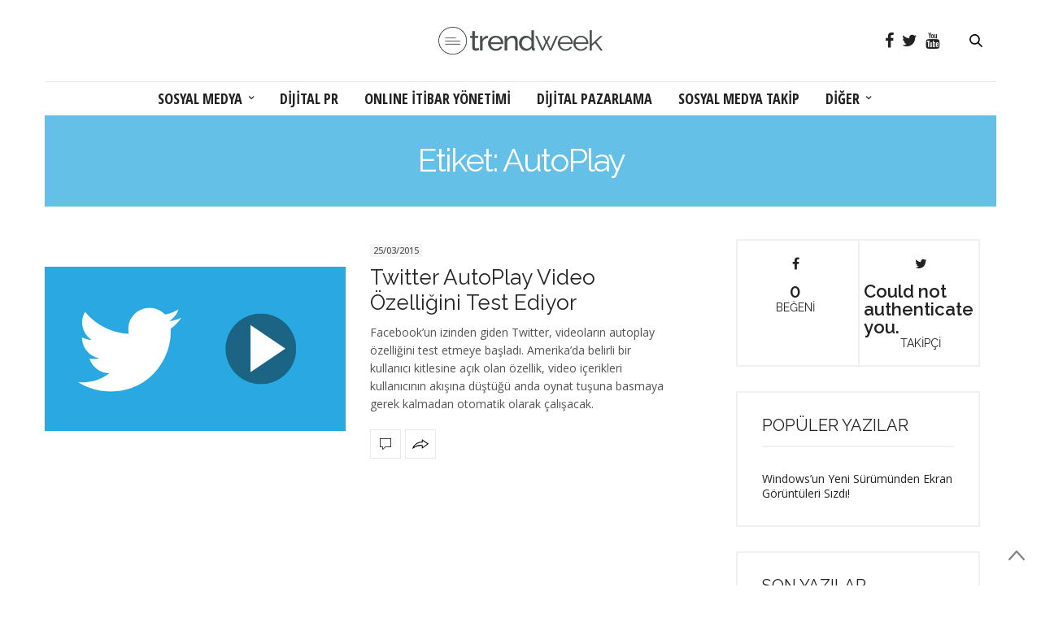

--- FILE ---
content_type: text/html; charset=UTF-8
request_url: https://www.trendweek.com/tag/autoplay/
body_size: 28209
content:
<!doctype html>
<html lang="tr-TR">
<head>
	<meta charset="UTF-8">
	<meta name="viewport" content="width=device-width, initial-scale=1, maximum-scale=1, user-scalable=1">
	<link rel="profile" href="http://gmpg.org/xfn/11">
	<link rel="pingback" href="https://www.trendweek.com/xmlrpc.php">
	<link rel="icon" href="https://www.trendweek.com/wp-content/uploads/2017/12/cropped-trendweek-32x32.png" sizes="32x32" />
<link rel="icon" href="https://www.trendweek.com/wp-content/uploads/2017/12/cropped-trendweek-192x192.png" sizes="192x192" />
<link rel="apple-touch-icon-precomposed" href="https://www.trendweek.com/wp-content/uploads/2017/12/cropped-trendweek-180x180.png" />
<meta name="msapplication-TileImage" content="https://www.trendweek.com/wp-content/uploads/2017/12/cropped-trendweek-270x270.png" />
		<meta http-equiv="x-dns-prefetch-control" content="on">
	<link rel="dns-prefetch" href="//fonts.googleapis.com" />
	<link rel="dns-prefetch" href="//fonts.gstatic.com" />
	<link rel="dns-prefetch" href="//0.gravatar.com/" />
	<link rel="dns-prefetch" href="//2.gravatar.com/" />
	<link rel="dns-prefetch" href="//1.gravatar.com/" /><title>AutoPlay | Sosyal Medya | Online itibar yönetimi | Dijital PR | Sosyal Medya Takip</title>

<!-- All in One SEO Pack 2.4.4.1 by Michael Torbert of Semper Fi Web Design[1140,1235] -->
<meta name="keywords"  content="twitter,auto play,autoplay,promoted video ads,video" />

<link rel="canonical" href="https://www.trendweek.com/tag/autoplay/" />
			<script type="text/javascript" >
				window.ga=window.ga||function(){(ga.q=ga.q||[]).push(arguments)};ga.l=+new Date;
				ga('create', 'UA-12801796-1', 'auto');
				// Plugins
				
				ga('send', 'pageview');
			</script>
			<script async src="https://www.google-analytics.com/analytics.js"></script>
			<!-- /all in one seo pack -->
<link rel='dns-prefetch' href='//s0.wp.com' />
<link rel='dns-prefetch' href='//use.typekit.net' />
<link rel='dns-prefetch' href='//maxcdn.bootstrapcdn.com' />
<link rel='dns-prefetch' href='//fonts.googleapis.com' />
<link rel='dns-prefetch' href='//s.w.org' />
<link rel="alternate" type="application/rss+xml" title="Sosyal Medya | Online itibar yönetimi | Dijital PR | Sosyal Medya Takip &raquo; beslemesi" href="https://www.trendweek.com/feed/" />
<link rel="alternate" type="application/rss+xml" title="Sosyal Medya | Online itibar yönetimi | Dijital PR | Sosyal Medya Takip &raquo; yorum beslemesi" href="https://www.trendweek.com/comments/feed/" />
<link rel="alternate" type="application/rss+xml" title="Sosyal Medya | Online itibar yönetimi | Dijital PR | Sosyal Medya Takip &raquo; AutoPlay etiket beslemesi" href="https://www.trendweek.com/tag/autoplay/feed/" />
		<script type="text/javascript">
			window._wpemojiSettings = {"baseUrl":"https:\/\/s.w.org\/images\/core\/emoji\/11\/72x72\/","ext":".png","svgUrl":"https:\/\/s.w.org\/images\/core\/emoji\/11\/svg\/","svgExt":".svg","source":{"concatemoji":"https:\/\/www.trendweek.com\/wp-includes\/js\/wp-emoji-release.min.js?ver=4.9.28"}};
			!function(e,a,t){var n,r,o,i=a.createElement("canvas"),p=i.getContext&&i.getContext("2d");function s(e,t){var a=String.fromCharCode;p.clearRect(0,0,i.width,i.height),p.fillText(a.apply(this,e),0,0);e=i.toDataURL();return p.clearRect(0,0,i.width,i.height),p.fillText(a.apply(this,t),0,0),e===i.toDataURL()}function c(e){var t=a.createElement("script");t.src=e,t.defer=t.type="text/javascript",a.getElementsByTagName("head")[0].appendChild(t)}for(o=Array("flag","emoji"),t.supports={everything:!0,everythingExceptFlag:!0},r=0;r<o.length;r++)t.supports[o[r]]=function(e){if(!p||!p.fillText)return!1;switch(p.textBaseline="top",p.font="600 32px Arial",e){case"flag":return s([55356,56826,55356,56819],[55356,56826,8203,55356,56819])?!1:!s([55356,57332,56128,56423,56128,56418,56128,56421,56128,56430,56128,56423,56128,56447],[55356,57332,8203,56128,56423,8203,56128,56418,8203,56128,56421,8203,56128,56430,8203,56128,56423,8203,56128,56447]);case"emoji":return!s([55358,56760,9792,65039],[55358,56760,8203,9792,65039])}return!1}(o[r]),t.supports.everything=t.supports.everything&&t.supports[o[r]],"flag"!==o[r]&&(t.supports.everythingExceptFlag=t.supports.everythingExceptFlag&&t.supports[o[r]]);t.supports.everythingExceptFlag=t.supports.everythingExceptFlag&&!t.supports.flag,t.DOMReady=!1,t.readyCallback=function(){t.DOMReady=!0},t.supports.everything||(n=function(){t.readyCallback()},a.addEventListener?(a.addEventListener("DOMContentLoaded",n,!1),e.addEventListener("load",n,!1)):(e.attachEvent("onload",n),a.attachEvent("onreadystatechange",function(){"complete"===a.readyState&&t.readyCallback()})),(n=t.source||{}).concatemoji?c(n.concatemoji):n.wpemoji&&n.twemoji&&(c(n.twemoji),c(n.wpemoji)))}(window,document,window._wpemojiSettings);
		</script>
		<style type="text/css">
img.wp-smiley,
img.emoji {
	display: inline !important;
	border: none !important;
	box-shadow: none !important;
	height: 1em !important;
	width: 1em !important;
	margin: 0 .07em !important;
	vertical-align: -0.1em !important;
	background: none !important;
	padding: 0 !important;
}
</style>
<link rel='stylesheet' id='thb-fa-css'  href='https://maxcdn.bootstrapcdn.com/font-awesome/4.6.3/css/font-awesome.min.css?ver=4.3.1' type='text/css' media='all' />
<link rel='stylesheet' id='thb-app-css'  href='https://www.trendweek.com/wp-content/themes/thevoux-wp/assets/css/app.css?ver=4.3.1' type='text/css' media='all' />
<style id='thb-app-inline-css' type='text/css'>
body { color:;font-family:'Open Sans', 'BlinkMacSystemFont', -apple-system, 'Roboto', 'Lucida Sans';}@media only screen and (max-width:40.063em) {.header .logo .logoimg {max-height:30px;}}@media only screen and (min-width:40.063em) {.header .logo .logoimg {max-height:35px;}}.header.fixed .logo .logoimg {max-height:30px;}#mobile-menu .logoimg {max-height:35px;}h1, h2, h3, h4, h5, h6, .mont, .post .post-author:not(.style2) em, .wpcf7-response-output, label, .select-wrapper select, .wp-caption .wp-caption-text, .smalltitle, .toggle .title, q, blockquote p, cite, table tr th, table tr td, #footer.style3 .menu, #footer.style2 .menu, #footer.style4 .menu, .product-title, .social_bar, .widget.widget_socialcounter ul.style2 li, .post.listing.listing-style2 .just-shares span {font-family:'Raleway', 'BlinkMacSystemFont', -apple-system, 'Roboto', 'Lucida Sans';}a, .full-menu-container .full-menu > li.active > a, .full-menu-container .full-menu > li.sfHover > a, .full-menu-container .full-menu > li > a:hover, .full-menu-container .full-menu > li > a:hover, .full-menu-container .full-menu > li.menu-item-has-children.menu-item-mega-parent .thb_mega_menu_holder .thb_mega_menu li.active a, .full-menu-container .full-menu > li.menu-item-has-children.menu-item-mega-parent .thb_mega_menu_holder .thb_mega_menu li.active a .fa, .full-menu-container.light-menu-color .full-menu>li>a:hover, .post .article-tags a, .post .post-title a:hover, #archive-title h1 span, .widget > strong, .widget.widget_recent_entries ul li .url, .widget.widget_recent_comments ul li .url, .widget.widget_sharedimages .post-links.just-shares, .slick.dark-pagination .slick-dots li.slick-active button, .slick-nav:hover, .thb-mobile-menu li a.active, .post .post-content .wpb_accordion .wpb_accordion_section .wpb_accordion_header.ui-accordion-header-active a, .tabs .active a, .tabs .active a:hover, .tabs dd a:hover, .tabs li a:hover, .toggle .title.wpb_toggle_title_active, .toggle .title.wpb_toggle_title_active:hover, q, blockquote p, cite, .notification-box a, .thb-selectionSharer a.email:hover,.cart_totals table tr.order-total td, .payment_methods li .about_paypal, .terms label a, .thb-mobile-menu-secondary li a:hover, .price .amount, .price.single-price ins .amount,.product .product-information .product_meta>span a, .product .product-information .product_meta>span .sku, .woocommerce-tabs .tabs dd.active a, .video_playlist .video_play.vertical.video-active h6, .woocommerce-tabs .tabs dd a:hover {color:#64c0e7;}.slick.dark-pagination .slick-dots li.slick-active button,.custom_check + .custom_label:hover:before,.post .post-content .atvImg:hover .image_link,#footer.dark .slick.dark-pagination .slick-dots li.slick-active button {border-color:#64c0e7;}.post .post-gallery.has-gallery:after {background-color:#64c0e7;}.woocommerce-tabs .tabs dd a:after {border-bottom-color:#64c0e7;}.widget.style5>strong span:after {border-left-color:#64c0e7;}.widget.style5>strong span:before {border-right-color:#5aadd0;}blockquote:before,blockquote:after {background:rgba(100,192,231, 0.2);}@media only screen and (max-width:40.063em) {.post.featured-style4 .featured-title {background:#64c0e7;}}.header.fixed .header_top .progress, .post .post-gallery .gallery-link, .post.featured-style4:hover .featured-title, .slick.dark-pagination .slick-dots li.slick-active button, [class^="tag-link"]:hover, .post-gallery-content .row .columns .arrow:hover,.mobile-toggle span, .btn:not(.transparent-white):not(.transparent-black), .btn:not(.transparent-white):not(.transparent-black):focus, .button:not(.transparent-white):not(.transparent-black), input[type=submit]:not(.transparent-white):not(.transparent-black), .btn.black:hover, .btn:focus.black:hover, .button.black:hover, input[type=submit].black:hover, .post .post-content .vc_toggle.vc_toggle_active .vc_toggle_title .vc_toggle_icon:after, .highlight.accent, .header .social-holder .quick_cart .cart_count, .custom_check + .custom_label:after, #archive-title, .video_playlist .video_play.video-active, .widget .count-image .count, .category_container.style3:before {background:#64c0e7;}.header .social-holder .social_header:hover .social_icon,.post .post-content .atvImg .title svg, .post .post-content .atvImg .arrow svg {fill:#64c0e7;}.mobile-toggle span,.light-title .mobile-toggle span {background:#000000;}.header.fixed .header_top .progress {background:#64c0e7;}.full-menu-container .full-menu > li > a,#footer.style2 .menu, #footer.style3 .menu, #footer.style4 .menu, #footer.style5 .menu {font-family:'Open Sans Condensed', 'BlinkMacSystemFont', -apple-system, 'Roboto', 'Lucida Sans';font-size:18px;}.full-menu-container .full-menu > li .sub-menu a {}.thb-mobile-menu>li>a,.thb-mobile-menu-secondary li a {}.thb-mobile-menu .sub-menu li a {}.post .post-title h1 {}.widget > strong {font-family:'Raleway', 'BlinkMacSystemFont', -apple-system, 'Roboto', 'Lucida Sans';}.post-links,.post-meta,.post-title-bullets li button span {font-size:12px;}.post-meta.style1 a.cat-blog-dunyasi { color:; }.post-meta.style2 a.cat-blog-dunyasi { background-color:; }.post .post-content .category_title.catstyle-style4 h2 a:hover { color:; }.post-meta.style1 a.cat-diger { color:; }.post-meta.style2 a.cat-diger { background-color:; }.post .post-content .category_title.catstyle-style10 h2 a:hover { color:; }.post-meta.style1 a.cat-dijital-pazarlama { color:; }.post-meta.style2 a.cat-dijital-pazarlama { background-color:; }.post .post-content .category_title.catstyle-style1 h2 a:hover { color:; }.post-meta.style1 a.cat-dijital-pr { color:; }.post-meta.style2 a.cat-dijital-pr { background-color:; }.post .post-content .category_title.catstyle-style56 h2 a:hover { color:; }.post-meta.style1 a.cat-facebook { color:; }.post-meta.style2 a.cat-facebook { background-color:; }.post .post-content .category_title.catstyle-style4078 h2 a:hover { color:; }.post-meta.style1 a.cat-genel-en { color:; }.post-meta.style2 a.cat-genel-en { background-color:; }.post .post-content .category_title.catstyle-style4138 h2 a:hover { color:; }.post-meta.style1 a.cat-google { color:; }.post-meta.style2 a.cat-google { background-color:; }.post .post-content .category_title.catstyle-style4081 h2 a:hover { color:; }.post-meta.style1 a.cat-instagram { color:; }.post-meta.style2 a.cat-instagram { background-color:; }.post .post-content .category_title.catstyle-style4080 h2 a:hover { color:; }.post-meta.style1 a.cat-internet { color:; }.post-meta.style2 a.cat-internet { background-color:; }.post .post-content .category_title.catstyle-style9 h2 a:hover { color:; }.post-meta.style1 a.cat-linkedin { color:; }.post-meta.style2 a.cat-linkedin { background-color:; }.post .post-content .category_title.catstyle-style4085 h2 a:hover { color:; }.post-meta.style1 a.cat-messenger { color:; }.post-meta.style2 a.cat-messenger { background-color:; }.post .post-content .category_title.catstyle-style8320 h2 a:hover { color:; }.post-meta.style1 a.cat-mobil { color:; }.post-meta.style2 a.cat-mobil { background-color:; }.post .post-content .category_title.catstyle-style6 h2 a:hover { color:; }.post-meta.style1 a.cat-online-itibar-yonetimi { color:; }.post-meta.style2 a.cat-online-itibar-yonetimi { background-color:; }.post .post-content .category_title.catstyle-style46 h2 a:hover { color:; }.post-meta.style1 a.cat-pinterest { color:; }.post-meta.style2 a.cat-pinterest { background-color:; }.post .post-content .category_title.catstyle-style7438 h2 a:hover { color:; }.post-meta.style1 a.cat-snapchat { color:; }.post-meta.style2 a.cat-snapchat { background-color:; }.post .post-content .category_title.catstyle-style7422 h2 a:hover { color:; }.post-meta.style1 a.cat-sosyal-medya { color:; }.post-meta.style2 a.cat-sosyal-medya { background-color:; }.post .post-content .category_title.catstyle-style3 h2 a:hover { color:; }.post-meta.style1 a.cat-sosyal-medya-takip { color:; }.post-meta.style2 a.cat-sosyal-medya-takip { background-color:; }.post .post-content .category_title.catstyle-style177 h2 a:hover { color:; }.post-meta.style1 a.cat-spotify { color:; }.post-meta.style2 a.cat-spotify { background-color:; }.post .post-content .category_title.catstyle-style7515 h2 a:hover { color:; }.post-meta.style1 a.cat-teknoloji { color:; }.post-meta.style2 a.cat-teknoloji { background-color:; }.post .post-content .category_title.catstyle-style5 h2 a:hover { color:; }.post-meta.style1 a.cat-tiktok { color:; }.post-meta.style2 a.cat-tiktok { background-color:; }.post .post-content .category_title.catstyle-style8517 h2 a:hover { color:; }.post-meta.style1 a.cat-tumblr { color:; }.post-meta.style2 a.cat-tumblr { background-color:; }.post .post-content .category_title.catstyle-style7439 h2 a:hover { color:; }.post-meta.style1 a.cat-twitter { color:; }.post-meta.style2 a.cat-twitter { background-color:; }.post .post-content .category_title.catstyle-style4079 h2 a:hover { color:; }.post-meta.style1 a.cat-whatsapp { color:; }.post-meta.style2 a.cat-whatsapp { background-color:; }.post .post-content .category_title.catstyle-style4084 h2 a:hover { color:; }.post-meta.style1 a.cat-youtube { color:; }.post-meta.style2 a.cat-youtube { background-color:; }.post .post-content .category_title.catstyle-style7421 h2 a:hover { color:; }#footer.style1,#footer.style2,#footer.style3,#footer.style4 {padding-top:60px;padding-bottom:60px;;}#footer .widget {padding-top:0px;padding-right:20px;padding-bottom:0px;padding-left:20px;;}
</style>
<link rel='stylesheet' id='thb-style-css'  href='https://www.trendweek.com/wp-content/themes/thevoux-wp-child/style.css' type='text/css' media='all' />
<link rel='stylesheet' id='thb-google-fonts-css'  href='https://fonts.googleapis.com/css?family=Open+Sans%3A300%2C400%2C500%2C600%2C700%2C900%7CRaleway%3A300%2C400%2C500%2C600%2C700%2C900%7COpen+Sans+Condensed%3A300%2C400%2C500%2C600%2C700%2C900%7CLora%3A300%2C400%2C500%2C600%2C700%2C900&#038;subset=latin%2Clatin-ext&#038;ver=4.9.28' type='text/css' media='all' />
<!-- Inline jetpack_facebook_likebox -->
<style id='jetpack_facebook_likebox-inline-css' type='text/css'>
.widget_facebook_likebox {
	overflow: hidden;
}

</style>
<link rel='stylesheet' id='jetpack_css-css'  href='https://www.trendweek.com/wp-content/plugins/jetpack/css/jetpack.css?ver=5.8.4' type='text/css' media='all' />
<script type='text/javascript' src='https://use.typekit.net/yqg0koz.js'></script>
<script type='text/javascript'>
try{Typekit.load({ async: true });}catch(e){}
</script>
<script type='text/javascript' src='https://www.trendweek.com/wp-includes/js/jquery/jquery.js?ver=1.12.4'></script>
<script type='text/javascript' src='https://www.trendweek.com/wp-includes/js/jquery/jquery-migrate.min.js?ver=1.4.1'></script>
<link rel='https://api.w.org/' href='https://www.trendweek.com/wp-json/' />
<link rel="EditURI" type="application/rsd+xml" title="RSD" href="https://www.trendweek.com/xmlrpc.php?rsd" />
<link rel="wlwmanifest" type="application/wlwmanifest+xml" href="https://www.trendweek.com/wp-includes/wlwmanifest.xml" /> 
<meta name="generator" content="WordPress 4.9.28" />

<link rel='dns-prefetch' href='//v0.wordpress.com'/>
<link rel='dns-prefetch' href='//jetpack.wordpress.com'/>
<link rel='dns-prefetch' href='//s0.wp.com'/>
<link rel='dns-prefetch' href='//s1.wp.com'/>
<link rel='dns-prefetch' href='//s2.wp.com'/>
<link rel='dns-prefetch' href='//public-api.wordpress.com'/>
<link rel='dns-prefetch' href='//0.gravatar.com'/>
<link rel='dns-prefetch' href='//1.gravatar.com'/>
<link rel='dns-prefetch' href='//2.gravatar.com'/>
<style type='text/css'>img#wpstats{display:none}</style><link rel="icon" href="https://www.trendweek.com/wp-content/uploads/2017/12/cropped-trendweek-32x32.png" sizes="32x32" />
<link rel="icon" href="https://www.trendweek.com/wp-content/uploads/2017/12/cropped-trendweek-192x192.png" sizes="192x192" />
<link rel="apple-touch-icon-precomposed" href="https://www.trendweek.com/wp-content/uploads/2017/12/cropped-trendweek-180x180.png" />
<meta name="msapplication-TileImage" content="https://www.trendweek.com/wp-content/uploads/2017/12/cropped-trendweek-270x270.png" />
<noscript><style type="text/css"> .wpb_animate_when_almost_visible { opacity: 1; }</style></noscript><!-- Google tag (gtag.js) -->
<script async src="https://www.googletagmanager.com/gtag/js?id=G-C8VMY4SCGY"></script>
<script>
  window.dataLayer = window.dataLayer || [];
  function gtag(){dataLayer.push(arguments);}
  gtag('js', new Date());

  gtag('config', 'G-C8VMY4SCGY');
</script>
</head>
<body class="archive tag tag-autoplay tag-2335 social_black-on wpb-js-composer js-comp-ver-5.4.5 vc_responsive">

<div id="wrapper" class="thb-page-transition-off">
	<!-- Start Mobile Menu -->
<nav id="mobile-menu">
	<div class="custom_scroll" id="menu-scroll">
		<a href="#" class="close">×</a>
		<a href="https://www.trendweek.com" class="logolink" title="Sosyal Medya | Online itibar yönetimi | Dijital PR | Sosyal Medya Takip">
			<img src="https://www.trendweek.com/wp-content/uploads/2017/12/trendweek-logo.png" class="logoimg" alt="Sosyal Medya | Online itibar yönetimi | Dijital PR | Sosyal Medya Takip"/>
		</a>
				  <ul id="menu-mobile-menu" class="thb-mobile-menu"><li id="menu-item-14391" class=" menu-item menu-item-type-taxonomy menu-item-object-category menu-item-14391"><a href="https://www.trendweek.com/category/sosyal-medya/">SOSYAL MEDYA</a></li>
<li id="menu-item-14392" class=" menu-item menu-item-type-taxonomy menu-item-object-category menu-item-14392"><a href="https://www.trendweek.com/category/dijital-pr/">DİJİTAL PR</a></li>
<li id="menu-item-14393" class=" menu-item menu-item-type-taxonomy menu-item-object-category menu-item-14393"><a href="https://www.trendweek.com/category/online-itibar-yonetimi/">ONLINE İTİBAR YÖNETİMİ</a></li>
<li id="menu-item-14394" class=" menu-item menu-item-type-taxonomy menu-item-object-category menu-item-14394"><a href="https://www.trendweek.com/category/dijital-pazarlama/">DİJİTAL PAZARLAMA</a></li>
<li id="menu-item-14395" class=" menu-item menu-item-type-taxonomy menu-item-object-category menu-item-14395"><a href="https://www.trendweek.com/category/sosyal-medya-takip/">SOSYAL MEDYA TAKİP</a></li>
<li id="menu-item-14396" class=" menu-item menu-item-type-taxonomy menu-item-object-category menu-item-14396"><a href="https://www.trendweek.com/category/diger/">DİĞER</a></li>
</ul>							<ul id="menu-secondary" class="thb-mobile-menu-secondary"><li id="menu-item-14331" class="menu-item menu-item-type-post_type menu-item-object-page menu-item-14331"><a href="https://www.trendweek.com/hakkimizda/">Hakkımızda</a></li>
<li id="menu-item-14332" class="menu-item menu-item-type-custom menu-item-object-custom menu-item-14332"><a href="http://www.ttboom.com">Tick Tock Boom</a></li>
<li id="menu-item-14333" class="menu-item menu-item-type-custom menu-item-object-custom menu-item-14333"><a href="https://www.boomsonar.com/tr/">BoomSonar</a></li>
<li id="menu-item-14334" class="menu-item menu-item-type-custom menu-item-object-custom menu-item-14334"><a href="http://www.boomsocial.com">BoomSocial</a></li>
</ul>				<div class="menu-footer">
					</div>
	</div>
</nav>
<!-- End Mobile Menu -->	
	<!-- Start Content Container -->
	<div id="content-container">
		<!-- Start Content Click Capture -->
		<div class="click-capture"></div>
		<!-- End Content Click Capture -->
		
<!-- Start Header -->
<header class="header fixed">
	<div class="header_top cf">
		<div class="row full-width-row">
			<div class="small-3 medium-2 columns toggle-holder">
					<a href="#" class="mobile-toggle hide-for-large-up">
						<div>
							<span></span><span></span><span></span>
						</div>
					</a>
			</div>
			<div class="small-6 medium-8 columns logo text-center active">
								<a href="https://www.trendweek.com" class="logolink" title="Sosyal Medya | Online itibar yönetimi | Dijital PR | Sosyal Medya Takip">
					<img src="https://www.trendweek.com/wp-content/uploads/2017/12/trendweek-logo.png" class="logoimg" alt="Sosyal Medya | Online itibar yönetimi | Dijital PR | Sosyal Medya Takip"/>
				</a>
							</div>
			<div class="small-3 medium-2 columns text-right">
				<div class="social-holder">
							<a href="https://www.facebook.com/Trendweek/" class="facebook icon-1x" target="_blank"><i class="fa fa-facebook"></i></a>
				<a href="https://www.twitter.com/trendweek/" class="twitter icon-1x" target="_blank"><i class="fa fa-twitter"></i></a>
											<a href="https://www.youtube.com/ticktockboom/" class="youtube icon-1x" target="_blank"><i class="fa fa-youtube"></i></a>
							 	<aside class="quick_search">
		<svg xmlns="http://www.w3.org/2000/svg" version="1.1" class="search_icon" x="0" y="0" width="16.2" height="16.2" viewBox="0 0 16.2 16.2" enable-background="new 0 0 16.209 16.204" xml:space="preserve"><path d="M15.9 14.7l-4.3-4.3c0.9-1.1 1.4-2.5 1.4-4 0-3.5-2.9-6.4-6.4-6.4S0.1 3 0.1 6.5c0 3.5 2.9 6.4 6.4 6.4 1.4 0 2.8-0.5 3.9-1.3l4.4 4.3c0.2 0.2 0.4 0.2 0.6 0.2 0.2 0 0.4-0.1 0.6-0.2C16.2 15.6 16.2 15.1 15.9 14.7zM1.7 6.5c0-2.6 2.2-4.8 4.8-4.8s4.8 2.1 4.8 4.8c0 2.6-2.2 4.8-4.8 4.8S1.7 9.1 1.7 6.5z"/></svg>		<!-- Start SearchForm -->
<form method="get" class="searchform" role="search" action="https://www.trendweek.com/">
    <fieldset>
    	<input name="s" type="text" placeholder="Ara" class="small-12">
    </fieldset>
</form>
<!-- End SearchForm -->	</aside>
									</div>
			</div>
		</div>
				<span class="progress"></span>
			</div>
	<div class="nav_holder show-for-large ">
		<div class="row full-width-row no-padding">
			<div class="small-12 columns">
				<nav class="full-menu-container text-center ">
										  <ul id="menu-trendweek" class="full-menu nav"><li id="menu-item-14314" class="menu-item menu-item-type-taxonomy menu-item-object-category menu-item-has-children menu-item-14314 menu-item-mega-parent"><a href="https://www.trendweek.com/category/sosyal-medya/">SOSYAL MEDYA</a>
<div class="thb_mega_menu_holder"><div class="row"><div class="small-12 columns">

<ul class="sub-menu thb_mega_menu">
	<li id="menu-item-14324" class="menu-item menu-item-type-taxonomy menu-item-object-category menu-item-14324"><a href="https://www.trendweek.com/category/sosyal-medya/facebook/"><i class="fa fa-arrow-circle-o-right"></i> FACEBOOK</a></li>
	<li id="menu-item-14326" class="menu-item menu-item-type-taxonomy menu-item-object-category menu-item-14326"><a href="https://www.trendweek.com/category/sosyal-medya/instagram/"><i class="fa fa-arrow-circle-o-right"></i> INSTAGRAM</a></li>
	<li id="menu-item-14328" class="menu-item menu-item-type-taxonomy menu-item-object-category menu-item-14328"><a href="https://www.trendweek.com/category/sosyal-medya/twitter/"><i class="fa fa-arrow-circle-o-right"></i> TWITTER</a></li>
	<li id="menu-item-14327" class="menu-item menu-item-type-taxonomy menu-item-object-category menu-item-14327"><a href="https://www.trendweek.com/category/sosyal-medya/linkedin/"><i class="fa fa-arrow-circle-o-right"></i> LINKEDIN</a></li>
	<li id="menu-item-14330" class="menu-item menu-item-type-taxonomy menu-item-object-category menu-item-14330"><a href="https://www.trendweek.com/category/sosyal-medya/"><i class="fa fa-arrow-circle-o-right"></i> TÜMÜ</a></li>
</ul>
<div class="category-children cf"><div class="row "><div class="small-12 medium-6 large-3 columns"><article class="post mega-menu-post post-17910 type-post status-publish format-standard has-post-thumbnail hentry category-facebook tag-anlik-mesajlasma tag-birebir-mesajlasma tag-code tag-dogrudan-mesajlasma tag-facebook tag-facebook-messenger tag-facebook-messenger-lite tag-geistirici tag-ios tag-mesajlasma tag-messenger tag-yazilim" itemscope itemtype="http://schema.org/Article">
	<figure class="post-gallery">
		<a href="https://www.trendweek.com/messengerin-ios-kodlari-yenilendi/" title="Messenger&#8217;ın Kodları Yenilendi!">
			<img width="480" height="300" src="https://www.trendweek.com/wp-content/uploads/2020/04/Yeni-Facebook-Messenger-480x300.png" class="attachment-thevoux-megamenu size-thevoux-megamenu wp-post-image" alt="" />		</a>
	</figure>
	<div class="post-title entry-header">
		<h6 itemprop="headline"><a href="https://www.trendweek.com/messengerin-ios-kodlari-yenilendi/" title="Messenger&#8217;ın Kodları Yenilendi!">Messenger&#8217;ın Kodları Yenilendi!</a></h6>
	</div>
		<aside class="post-bottom-meta hide">
		<meta itemprop="mainEntityOfPage" content="https://www.trendweek.com/messengerin-ios-kodlari-yenilendi/">
		<meta itemprop="author" content="Jülide Türkay">
		<time class="time" datetime="2020-03-04T14:15:40+00:00" itemprop="datePublished" content="2020-03-04T14:15:40+00:00">04/03/2020</time>
		<meta itemprop="dateModified" content="2020-04-04T14:34:30+00:00">
		<span itemprop="publisher" itemscope itemtype="https://schema.org/Organization">
			<meta itemprop="name" content="Sosyal Medya | Online itibar yönetimi | Dijital PR | Sosyal Medya Takip">
			<span itemprop="logo" itemscope itemtype="https://schema.org/ImageObject">
				<meta itemprop="url" content="https://www.trendweek.com/wp-content/themes/thevoux-wp/assets/img/logo.png">
			</span>
		</span>
		<span itemprop="image" itemscope itemtype="http://schema.org/ImageObject">
			<meta itemprop="url" content="https://www.trendweek.com/wp-content/uploads/2020/04/Yeni-Facebook-Messenger.png">
			<meta itemprop="width" content="900" />
			<meta itemprop="height" content="600" />
		</span>
	</aside>
	</article></div><div class="small-12 medium-6 large-3 columns"><article class="post mega-menu-post post-17726 type-post status-publish format-standard has-post-thumbnail hentry category-facebook tag-arayuz tag-desktop tag-facebook tag-facebook-tasarim tag-masaustu tag-tasarim tag-ui tag-user-interface tag-web-arayuz tag-web-tasarim" itemscope itemtype="http://schema.org/Article">
	<figure class="post-gallery">
		<a href="https://www.trendweek.com/facebook-masaustu-tasarimini-yeniledi/" title="Facebook Masaüstü Tasarımını Yeniledi">
			<img width="480" height="300" src="https://www.trendweek.com/wp-content/uploads/2020/02/facebook-yeni-masaustu-tasarim-480x300.jpg" class="attachment-thevoux-megamenu size-thevoux-megamenu wp-post-image" alt="" />		</a>
	</figure>
	<div class="post-title entry-header">
		<h6 itemprop="headline"><a href="https://www.trendweek.com/facebook-masaustu-tasarimini-yeniledi/" title="Facebook Masaüstü Tasarımını Yeniledi">Facebook Masaüstü Tasarımını Yeniledi</a></h6>
	</div>
		<aside class="post-bottom-meta hide">
		<meta itemprop="mainEntityOfPage" content="https://www.trendweek.com/facebook-masaustu-tasarimini-yeniledi/">
		<meta itemprop="author" content="Jülide Türkay">
		<time class="time" datetime="2020-01-20T13:56:13+00:00" itemprop="datePublished" content="2020-01-20T13:56:13+00:00">20/01/2020</time>
		<meta itemprop="dateModified" content="2020-02-17T10:45:34+00:00">
		<span itemprop="publisher" itemscope itemtype="https://schema.org/Organization">
			<meta itemprop="name" content="Sosyal Medya | Online itibar yönetimi | Dijital PR | Sosyal Medya Takip">
			<span itemprop="logo" itemscope itemtype="https://schema.org/ImageObject">
				<meta itemprop="url" content="https://www.trendweek.com/wp-content/themes/thevoux-wp/assets/img/logo.png">
			</span>
		</span>
		<span itemprop="image" itemscope itemtype="http://schema.org/ImageObject">
			<meta itemprop="url" content="https://www.trendweek.com/wp-content/uploads/2020/02/facebook-yeni-masaustu-tasarim.jpg">
			<meta itemprop="width" content="900" />
			<meta itemprop="height" content="600" />
		</span>
	</aside>
	</article></div><div class="small-12 medium-6 large-3 columns"><article class="post mega-menu-post post-17667 type-post status-publish format-standard has-post-thumbnail hentry category-facebook category-snapchat category-teknoloji category-tiktok tag-deepfake tag-facebook tag-fake-news tag-guvenilir-bilgi tag-online-itibar tag-sahte-icerik tag-snapchat tag-teknoloji tag-tiktok tag-video tag-yalan-haber tag-yapay-zeka" itemscope itemtype="http://schema.org/Article">
	<figure class="post-gallery">
		<a href="https://www.trendweek.com/facebook-deepfake-karsiti-onlem-alirken-tiktok-ve-snapchat-platformlarina-ekliyor/" title="Deepfake Videolara Karşı Facebook Önlem Alıyor">
			<img width="480" height="300" src="https://www.trendweek.com/wp-content/uploads/2020/01/ses-duzenleme-480x300.jpg" class="attachment-thevoux-megamenu size-thevoux-megamenu wp-post-image" alt="" />		</a>
	</figure>
	<div class="post-title entry-header">
		<h6 itemprop="headline"><a href="https://www.trendweek.com/facebook-deepfake-karsiti-onlem-alirken-tiktok-ve-snapchat-platformlarina-ekliyor/" title="Deepfake Videolara Karşı Facebook Önlem Alıyor">Deepfake Videolara Karşı Facebook Önlem Alıyor</a></h6>
	</div>
		<aside class="post-bottom-meta hide">
		<meta itemprop="mainEntityOfPage" content="https://www.trendweek.com/facebook-deepfake-karsiti-onlem-alirken-tiktok-ve-snapchat-platformlarina-ekliyor/">
		<meta itemprop="author" content="Jülide Türkay">
		<time class="time" datetime="2020-01-18T19:44:25+00:00" itemprop="datePublished" content="2020-01-18T19:44:25+00:00">18/01/2020</time>
		<meta itemprop="dateModified" content="2020-04-01T18:14:34+00:00">
		<span itemprop="publisher" itemscope itemtype="https://schema.org/Organization">
			<meta itemprop="name" content="Sosyal Medya | Online itibar yönetimi | Dijital PR | Sosyal Medya Takip">
			<span itemprop="logo" itemscope itemtype="https://schema.org/ImageObject">
				<meta itemprop="url" content="https://www.trendweek.com/wp-content/themes/thevoux-wp/assets/img/logo.png">
			</span>
		</span>
		<span itemprop="image" itemscope itemtype="http://schema.org/ImageObject">
			<meta itemprop="url" content="https://www.trendweek.com/wp-content/uploads/2020/01/ses-duzenleme.jpg">
			<meta itemprop="width" content="900" />
			<meta itemprop="height" content="600" />
		</span>
	</aside>
	</article></div><div class="small-12 medium-6 large-3 columns"><article class="post mega-menu-post post-17749 type-post status-publish format-standard has-post-thumbnail hentry category-facebook tag-ai tag-artificial-intelligence tag-facebook tag-facebook-ai tag-facebook-ai-lab tag-facebook-yapay-zeka-laboratuvari tag-food tag-fotograf tag-fotograf-tanima tag-fotograf-tanima-teknolojisi tag-machine-learning tag-makine-ogrenimi tag-malzeme tag-yapay-zeka tag-yemek tag-yemek-tarifi" itemscope itemtype="http://schema.org/Article">
	<figure class="post-gallery">
		<a href="https://www.trendweek.com/facebook-yapay-zekasi-fotograftan-yemek-tarifi-cikariyor/" title="Facebook Yapay Zekası, Fotoğraftan Yemek Tarifi Çıkarıyor">
			<img width="480" height="300" src="https://www.trendweek.com/wp-content/uploads/2020/02/fb-yemek-480x300.jpeg" class="attachment-thevoux-megamenu size-thevoux-megamenu wp-post-image" alt="" />		</a>
	</figure>
	<div class="post-title entry-header">
		<h6 itemprop="headline"><a href="https://www.trendweek.com/facebook-yapay-zekasi-fotograftan-yemek-tarifi-cikariyor/" title="Facebook Yapay Zekası, Fotoğraftan Yemek Tarifi Çıkarıyor">Facebook Yapay Zekası, Fotoğraftan Yemek Tarifi Çıkarıyor</a></h6>
	</div>
		<aside class="post-bottom-meta hide">
		<meta itemprop="mainEntityOfPage" content="https://www.trendweek.com/facebook-yapay-zekasi-fotograftan-yemek-tarifi-cikariyor/">
		<meta itemprop="author" content="Jülide Türkay">
		<time class="time" datetime="2020-01-02T09:55:46+00:00" itemprop="datePublished" content="2020-01-02T09:55:46+00:00">02/01/2020</time>
		<meta itemprop="dateModified" content="2020-02-12T15:19:08+00:00">
		<span itemprop="publisher" itemscope itemtype="https://schema.org/Organization">
			<meta itemprop="name" content="Sosyal Medya | Online itibar yönetimi | Dijital PR | Sosyal Medya Takip">
			<span itemprop="logo" itemscope itemtype="https://schema.org/ImageObject">
				<meta itemprop="url" content="https://www.trendweek.com/wp-content/themes/thevoux-wp/assets/img/logo.png">
			</span>
		</span>
		<span itemprop="image" itemscope itemtype="http://schema.org/ImageObject">
			<meta itemprop="url" content="https://www.trendweek.com/wp-content/uploads/2020/02/fb-yemek.jpeg">
			<meta itemprop="width" content="900" />
			<meta itemprop="height" content="600" />
		</span>
	</aside>
	</article></div></div><div class="row "><div class="small-12 medium-6 large-3 columns"><article class="post mega-menu-post post-18112 type-post status-publish format-standard has-post-thumbnail hentry category-instagram category-internet category-teknoloji tag-baslangic-menusu tag-canli-kutucuklar tag-dark-mode tag-isletim-sistemi tag-karanlik-mod tag-kullanici-arayuzu tag-microsoft tag-os tag-ui tag-windows tag-windows-10 tag-windows-11" itemscope itemtype="http://schema.org/Article">
	<figure class="post-gallery">
		<a href="https://www.trendweek.com/windowsun-yeni-surumunden-ekran-goruntuleri-sizdi/" title="Windows’un Yeni Sürümünden Ekran Görüntüleri Sızdı!">
			<img width="480" height="300" src="https://www.trendweek.com/wp-content/uploads/2021/06/windows-11-480x300.jpg" class="attachment-thevoux-megamenu size-thevoux-megamenu wp-post-image" alt="" />		</a>
	</figure>
	<div class="post-title entry-header">
		<h6 itemprop="headline"><a href="https://www.trendweek.com/windowsun-yeni-surumunden-ekran-goruntuleri-sizdi/" title="Windows’un Yeni Sürümünden Ekran Görüntüleri Sızdı!">Windows’un Yeni Sürümünden Ekran Görüntüleri Sızdı!</a></h6>
	</div>
		<aside class="post-bottom-meta hide">
		<meta itemprop="mainEntityOfPage" content="https://www.trendweek.com/windowsun-yeni-surumunden-ekran-goruntuleri-sizdi/">
		<meta itemprop="author" content="Silya Zengilli">
		<time class="time" datetime="2021-06-17T16:33:21+00:00" itemprop="datePublished" content="2021-06-17T16:33:21+00:00">17/06/2021</time>
		<meta itemprop="dateModified" content="2021-06-17T18:43:48+00:00">
		<span itemprop="publisher" itemscope itemtype="https://schema.org/Organization">
			<meta itemprop="name" content="Sosyal Medya | Online itibar yönetimi | Dijital PR | Sosyal Medya Takip">
			<span itemprop="logo" itemscope itemtype="https://schema.org/ImageObject">
				<meta itemprop="url" content="https://www.trendweek.com/wp-content/themes/thevoux-wp/assets/img/logo.png">
			</span>
		</span>
		<span itemprop="image" itemscope itemtype="http://schema.org/ImageObject">
			<meta itemprop="url" content="https://www.trendweek.com/wp-content/uploads/2021/06/windows-11.jpg">
			<meta itemprop="width" content="4032" />
			<meta itemprop="height" content="3024" />
		</span>
	</aside>
	</article></div><div class="small-12 medium-6 large-3 columns"><article class="post mega-menu-post post-18063 type-post status-publish format-standard has-post-thumbnail hentry category-instagram tag-2g tag-3g tag-dusuk-veri tag-instagram tag-instagram-lite tag-internet tag-lite tag-mobil-internet tag-mobil-uygulama" itemscope itemtype="http://schema.org/Article">
	<figure class="post-gallery">
		<a href="https://www.trendweek.com/daha-hafif-daha-kucuk-instagram-lite-ile-tanisin/" title="Daha Hafif, Daha Küçük Instagram Lite ile Tanışın!">
			<img width="480" height="300" src="https://www.trendweek.com/wp-content/uploads/2018/11/instagram-kapak-480x300.jpg" class="attachment-thevoux-megamenu size-thevoux-megamenu wp-post-image" alt="" />		</a>
	</figure>
	<div class="post-title entry-header">
		<h6 itemprop="headline"><a href="https://www.trendweek.com/daha-hafif-daha-kucuk-instagram-lite-ile-tanisin/" title="Daha Hafif, Daha Küçük Instagram Lite ile Tanışın!">Daha Hafif, Daha Küçük Instagram Lite ile Tanışın!</a></h6>
	</div>
		<aside class="post-bottom-meta hide">
		<meta itemprop="mainEntityOfPage" content="https://www.trendweek.com/daha-hafif-daha-kucuk-instagram-lite-ile-tanisin/">
		<meta itemprop="author" content="Jülide Türkay">
		<time class="time" datetime="2020-12-31T16:57:32+00:00" itemprop="datePublished" content="2020-12-31T16:57:32+00:00">31/12/2020</time>
		<meta itemprop="dateModified" content="2020-12-31T17:00:15+00:00">
		<span itemprop="publisher" itemscope itemtype="https://schema.org/Organization">
			<meta itemprop="name" content="Sosyal Medya | Online itibar yönetimi | Dijital PR | Sosyal Medya Takip">
			<span itemprop="logo" itemscope itemtype="https://schema.org/ImageObject">
				<meta itemprop="url" content="https://www.trendweek.com/wp-content/themes/thevoux-wp/assets/img/logo.png">
			</span>
		</span>
		<span itemprop="image" itemscope itemtype="http://schema.org/ImageObject">
			<meta itemprop="url" content="https://www.trendweek.com/wp-content/uploads/2018/11/instagram-kapak.jpg">
			<meta itemprop="width" content="900" />
			<meta itemprop="height" content="600" />
		</span>
	</aside>
	</article></div><div class="small-12 medium-6 large-3 columns"><article class="post mega-menu-post post-18023 type-post status-publish format-standard has-post-thumbnail hentry category-instagram tag-alisveris tag-instagram tag-instagram-reels tag-instagram-shopping tag-instagramda-alisveris tag-reels tag-shop tag-sosyal-alisveris tag-sosyal-medya-alisveris" itemscope itemtype="http://schema.org/Article">
	<figure class="post-gallery">
		<a href="https://www.trendweek.com/instagram-reels-ile-yeni-bir-alisveris-deneyimi/" title="Instagram Reels ile Yeni Bir Alışveriş Deneyimi!">
			<img width="1" height="1" src="https://www.trendweek.com/wp-content/uploads/2020/12/instagram-reels-alisveris.png" class="attachment-thevoux-megamenu size-thevoux-megamenu wp-post-image" alt="" />		</a>
	</figure>
	<div class="post-title entry-header">
		<h6 itemprop="headline"><a href="https://www.trendweek.com/instagram-reels-ile-yeni-bir-alisveris-deneyimi/" title="Instagram Reels ile Yeni Bir Alışveriş Deneyimi!">Instagram Reels ile Yeni Bir Alışveriş Deneyimi!</a></h6>
	</div>
		<aside class="post-bottom-meta hide">
		<meta itemprop="mainEntityOfPage" content="https://www.trendweek.com/instagram-reels-ile-yeni-bir-alisveris-deneyimi/">
		<meta itemprop="author" content="Jülide Türkay">
		<time class="time" datetime="2020-12-12T16:00:01+00:00" itemprop="datePublished" content="2020-12-12T16:00:01+00:00">12/12/2020</time>
		<meta itemprop="dateModified" content="2020-12-12T16:00:01+00:00">
		<span itemprop="publisher" itemscope itemtype="https://schema.org/Organization">
			<meta itemprop="name" content="Sosyal Medya | Online itibar yönetimi | Dijital PR | Sosyal Medya Takip">
			<span itemprop="logo" itemscope itemtype="https://schema.org/ImageObject">
				<meta itemprop="url" content="https://www.trendweek.com/wp-content/themes/thevoux-wp/assets/img/logo.png">
			</span>
		</span>
		<span itemprop="image" itemscope itemtype="http://schema.org/ImageObject">
			<meta itemprop="url" content="https://www.trendweek.com/wp-content/uploads/2020/12/instagram-reels-alisveris.png">
			<meta itemprop="width" content="0" />
			<meta itemprop="height" content="0" />
		</span>
	</aside>
	</article></div><div class="small-12 medium-6 large-3 columns"><article class="post mega-menu-post post-17983 type-post status-publish format-standard has-post-thumbnail hentry category-instagram tag-faq tag-frequently-asked-questions tag-instagram tag-instagram-sikca-sorulan-sorular-ozelligi tag-sirketlere-soru-sormak tag-sik-sorulan-sorular tag-sikca-sorulan-sorular tag-soru-cevap tag-sss" itemscope itemtype="http://schema.org/Article">
	<figure class="post-gallery">
		<a href="https://www.trendweek.com/instagramda-sikca-sorulan-sorular-ozelligi/" title="Instagram&#8217;da Sıkça Sorulan Sorular Özelliği">
			<img width="480" height="300" src="https://www.trendweek.com/wp-content/uploads/2020/11/Instagram-SSS-480x300.jpg" class="attachment-thevoux-megamenu size-thevoux-megamenu wp-post-image" alt="" />		</a>
	</figure>
	<div class="post-title entry-header">
		<h6 itemprop="headline"><a href="https://www.trendweek.com/instagramda-sikca-sorulan-sorular-ozelligi/" title="Instagram&#8217;da Sıkça Sorulan Sorular Özelliği">Instagram&#8217;da Sıkça Sorulan Sorular Özelliği</a></h6>
	</div>
		<aside class="post-bottom-meta hide">
		<meta itemprop="mainEntityOfPage" content="https://www.trendweek.com/instagramda-sikca-sorulan-sorular-ozelligi/">
		<meta itemprop="author" content="Jülide Türkay">
		<time class="time" datetime="2020-11-26T23:23:40+00:00" itemprop="datePublished" content="2020-11-26T23:23:40+00:00">26/11/2020</time>
		<meta itemprop="dateModified" content="2020-11-26T23:30:55+00:00">
		<span itemprop="publisher" itemscope itemtype="https://schema.org/Organization">
			<meta itemprop="name" content="Sosyal Medya | Online itibar yönetimi | Dijital PR | Sosyal Medya Takip">
			<span itemprop="logo" itemscope itemtype="https://schema.org/ImageObject">
				<meta itemprop="url" content="https://www.trendweek.com/wp-content/themes/thevoux-wp/assets/img/logo.png">
			</span>
		</span>
		<span itemprop="image" itemscope itemtype="http://schema.org/ImageObject">
			<meta itemprop="url" content="https://www.trendweek.com/wp-content/uploads/2020/11/Instagram-SSS.jpg">
			<meta itemprop="width" content="808" />
			<meta itemprop="height" content="680" />
		</span>
	</aside>
	</article></div></div><div class="row "><div class="small-12 medium-6 large-3 columns"><article class="post mega-menu-post post-17963 type-post status-publish format-standard has-post-thumbnail hentry category-twitter tag-fleets tag-hikaye tag-story tag-twitter tag-twitter-fleets" itemscope itemtype="http://schema.org/Article">
	<figure class="post-gallery">
		<a href="https://www.trendweek.com/twitter-fleets/" title="Twitter Fleets">
			<img width="480" height="300" src="https://www.trendweek.com/wp-content/uploads/2020/11/Twitter-Fleets-480x300.png" class="attachment-thevoux-megamenu size-thevoux-megamenu wp-post-image" alt="" />		</a>
	</figure>
	<div class="post-title entry-header">
		<h6 itemprop="headline"><a href="https://www.trendweek.com/twitter-fleets/" title="Twitter Fleets">Twitter Fleets</a></h6>
	</div>
		<aside class="post-bottom-meta hide">
		<meta itemprop="mainEntityOfPage" content="https://www.trendweek.com/twitter-fleets/">
		<meta itemprop="author" content="Jülide Türkay">
		<time class="time" datetime="2020-11-18T11:45:56+00:00" itemprop="datePublished" content="2020-11-18T11:45:56+00:00">18/11/2020</time>
		<meta itemprop="dateModified" content="2020-11-18T12:37:45+00:00">
		<span itemprop="publisher" itemscope itemtype="https://schema.org/Organization">
			<meta itemprop="name" content="Sosyal Medya | Online itibar yönetimi | Dijital PR | Sosyal Medya Takip">
			<span itemprop="logo" itemscope itemtype="https://schema.org/ImageObject">
				<meta itemprop="url" content="https://www.trendweek.com/wp-content/themes/thevoux-wp/assets/img/logo.png">
			</span>
		</span>
		<span itemprop="image" itemscope itemtype="http://schema.org/ImageObject">
			<meta itemprop="url" content="https://www.trendweek.com/wp-content/uploads/2020/11/Twitter-Fleets.png">
			<meta itemprop="width" content="1018" />
			<meta itemprop="height" content="716" />
		</span>
	</aside>
	</article></div><div class="small-12 medium-6 large-3 columns"><article class="post mega-menu-post post-17885 type-post status-publish format-standard has-post-thumbnail hentry category-twitter tag-emoji-reaksiyonu tag-fleet tag-fleets tag-hikaye tag-tweet tag-twitter tag-twitter-emoji-reaksiyonu tag-twitter-fleets tag-twitter-hikayeleri" itemscope itemtype="http://schema.org/Article">
	<figure class="post-gallery">
		<a href="https://www.trendweek.com/hikayeler-twittera-da-geliyor/" title="Beklenen Oluyor! Artık Hikayeler Twitter’a da Geliyor!">
			<img width="480" height="300" src="https://www.trendweek.com/wp-content/uploads/2020/04/twitter-fleets-1-480x300.jpg" class="attachment-thevoux-megamenu size-thevoux-megamenu wp-post-image" alt="" />		</a>
	</figure>
	<div class="post-title entry-header">
		<h6 itemprop="headline"><a href="https://www.trendweek.com/hikayeler-twittera-da-geliyor/" title="Beklenen Oluyor! Artık Hikayeler Twitter’a da Geliyor!">Beklenen Oluyor! Artık Hikayeler Twitter’a da Geliyor!</a></h6>
	</div>
		<aside class="post-bottom-meta hide">
		<meta itemprop="mainEntityOfPage" content="https://www.trendweek.com/hikayeler-twittera-da-geliyor/">
		<meta itemprop="author" content="Jülide Türkay">
		<time class="time" datetime="2020-03-05T18:07:37+00:00" itemprop="datePublished" content="2020-03-05T18:07:37+00:00">05/03/2020</time>
		<meta itemprop="dateModified" content="2020-11-17T18:45:32+00:00">
		<span itemprop="publisher" itemscope itemtype="https://schema.org/Organization">
			<meta itemprop="name" content="Sosyal Medya | Online itibar yönetimi | Dijital PR | Sosyal Medya Takip">
			<span itemprop="logo" itemscope itemtype="https://schema.org/ImageObject">
				<meta itemprop="url" content="https://www.trendweek.com/wp-content/themes/thevoux-wp/assets/img/logo.png">
			</span>
		</span>
		<span itemprop="image" itemscope itemtype="http://schema.org/ImageObject">
			<meta itemprop="url" content="https://www.trendweek.com/wp-content/uploads/2020/04/twitter-fleets-1.jpg">
			<meta itemprop="width" content="900" />
			<meta itemprop="height" content="600" />
		</span>
	</aside>
	</article></div><div class="small-12 medium-6 large-3 columns"><article class="post mega-menu-post post-17729 type-post status-publish format-standard has-post-thumbnail hentry category-twitter tag-bilgisayar-oyunlari tag-fortnite tag-gaming tag-oyun tag-oyun-gelistirici tag-oyun-konsolu tag-twitter" itemscope itemtype="http://schema.org/Article">
	<figure class="post-gallery">
		<a href="https://www.trendweek.com/oyun-dunyasi-icin-2019-yili-twitterda-nasil-gecti/" title="Oyun Dünyası İçin 2019 Yılı Twitter&#8217;da Nasıl Geçti?">
			<img width="480" height="300" src="https://www.trendweek.com/wp-content/uploads/2020/02/twitter-oyun-dunyasi-480x300.jpg" class="attachment-thevoux-megamenu size-thevoux-megamenu wp-post-image" alt="" />		</a>
	</figure>
	<div class="post-title entry-header">
		<h6 itemprop="headline"><a href="https://www.trendweek.com/oyun-dunyasi-icin-2019-yili-twitterda-nasil-gecti/" title="Oyun Dünyası İçin 2019 Yılı Twitter&#8217;da Nasıl Geçti?">Oyun Dünyası İçin 2019 Yılı Twitter&#8217;da Nasıl Geçti?</a></h6>
	</div>
		<aside class="post-bottom-meta hide">
		<meta itemprop="mainEntityOfPage" content="https://www.trendweek.com/oyun-dunyasi-icin-2019-yili-twitterda-nasil-gecti/">
		<meta itemprop="author" content="Jülide Türkay">
		<time class="time" datetime="2020-01-09T15:42:28+00:00" itemprop="datePublished" content="2020-01-09T15:42:28+00:00">09/01/2020</time>
		<meta itemprop="dateModified" content="2020-02-17T15:50:15+00:00">
		<span itemprop="publisher" itemscope itemtype="https://schema.org/Organization">
			<meta itemprop="name" content="Sosyal Medya | Online itibar yönetimi | Dijital PR | Sosyal Medya Takip">
			<span itemprop="logo" itemscope itemtype="https://schema.org/ImageObject">
				<meta itemprop="url" content="https://www.trendweek.com/wp-content/themes/thevoux-wp/assets/img/logo.png">
			</span>
		</span>
		<span itemprop="image" itemscope itemtype="http://schema.org/ImageObject">
			<meta itemprop="url" content="https://www.trendweek.com/wp-content/uploads/2020/02/twitter-oyun-dunyasi.jpg">
			<meta itemprop="width" content="900" />
			<meta itemprop="height" content="600" />
		</span>
	</aside>
	</article></div><div class="small-12 medium-6 large-3 columns"><article class="post mega-menu-post post-17635 type-post status-publish format-standard has-post-thumbnail hentry category-dijital-pazarlama category-twitter tag-anket tag-anket-reklami tag-icgoru tag-marka tag-marka-iletisimi tag-survey tag-twitter tag-twitter-anket tag-twitter-brand-surveys tag-twitter-marka-sayfasi" itemscope itemtype="http://schema.org/Article">
	<figure class="post-gallery">
		<a href="https://www.trendweek.com/twitter-marka-anketleri-ile-sizi-tanimak-istiyor/" title="Twitter, Marka Anketleri ile Sizi Daha İyi Tanımak İstiyor">
			<img width="480" height="300" src="https://www.trendweek.com/wp-content/uploads/2020/01/twitter-marka-anketleri-480x300.jpg" class="attachment-thevoux-megamenu size-thevoux-megamenu wp-post-image" alt="" />		</a>
	</figure>
	<div class="post-title entry-header">
		<h6 itemprop="headline"><a href="https://www.trendweek.com/twitter-marka-anketleri-ile-sizi-tanimak-istiyor/" title="Twitter, Marka Anketleri ile Sizi Daha İyi Tanımak İstiyor">Twitter, Marka Anketleri ile Sizi Daha İyi Tanımak İstiyor</a></h6>
	</div>
		<aside class="post-bottom-meta hide">
		<meta itemprop="mainEntityOfPage" content="https://www.trendweek.com/twitter-marka-anketleri-ile-sizi-tanimak-istiyor/">
		<meta itemprop="author" content="Jülide Türkay">
		<time class="time" datetime="2019-12-05T17:58:25+00:00" itemprop="datePublished" content="2019-12-05T17:58:25+00:00">05/12/2019</time>
		<meta itemprop="dateModified" content="2020-01-10T19:06:09+00:00">
		<span itemprop="publisher" itemscope itemtype="https://schema.org/Organization">
			<meta itemprop="name" content="Sosyal Medya | Online itibar yönetimi | Dijital PR | Sosyal Medya Takip">
			<span itemprop="logo" itemscope itemtype="https://schema.org/ImageObject">
				<meta itemprop="url" content="https://www.trendweek.com/wp-content/themes/thevoux-wp/assets/img/logo.png">
			</span>
		</span>
		<span itemprop="image" itemscope itemtype="http://schema.org/ImageObject">
			<meta itemprop="url" content="https://www.trendweek.com/wp-content/uploads/2020/01/twitter-marka-anketleri.jpg">
			<meta itemprop="width" content="900" />
			<meta itemprop="height" content="600" />
		</span>
	</aside>
	</article></div></div><div class="row "><div class="small-12 medium-6 large-3 columns"><article class="post mega-menu-post post-18044 type-post status-publish format-standard has-post-thumbnail hentry category-linkedin tag-linkedin tag-linkedin-products tag-linkedin-sirket-sayfalari tag-linkedin-urunler tag-product tag-urun" itemscope itemtype="http://schema.org/Article">
	<figure class="post-gallery">
		<a href="https://www.trendweek.com/linkedin-sirket-sayfalarinda-buyuk-yenilik-urunler-ozelligi/" title="LinkedIn Şirket Sayfalarında Büyük Yenilik: &#8220;Ürünler&#8221; Özelliği!">
			<img width="448" height="300" src="https://www.trendweek.com/wp-content/uploads/2017/07/linkedin-güncelleme.jpg" class="attachment-thevoux-megamenu size-thevoux-megamenu wp-post-image" alt="" srcset="https://www.trendweek.com/wp-content/uploads/2017/07/linkedin-güncelleme.jpg 1024w, https://www.trendweek.com/wp-content/uploads/2017/07/linkedin-güncelleme-300x201.jpg 300w, https://www.trendweek.com/wp-content/uploads/2017/07/linkedin-güncelleme-768x515.jpg 768w" sizes="(max-width: 448px) 100vw, 448px" />		</a>
	</figure>
	<div class="post-title entry-header">
		<h6 itemprop="headline"><a href="https://www.trendweek.com/linkedin-sirket-sayfalarinda-buyuk-yenilik-urunler-ozelligi/" title="LinkedIn Şirket Sayfalarında Büyük Yenilik: &#8220;Ürünler&#8221; Özelliği!">LinkedIn Şirket Sayfalarında Büyük Yenilik: &#8220;Ürünler&#8221; Özelliği!</a></h6>
	</div>
		<aside class="post-bottom-meta hide">
		<meta itemprop="mainEntityOfPage" content="https://www.trendweek.com/linkedin-sirket-sayfalarinda-buyuk-yenilik-urunler-ozelligi/">
		<meta itemprop="author" content="Jülide Türkay">
		<time class="time" datetime="2020-12-22T18:43:09+00:00" itemprop="datePublished" content="2020-12-22T18:43:09+00:00">22/12/2020</time>
		<meta itemprop="dateModified" content="2020-12-22T18:58:54+00:00">
		<span itemprop="publisher" itemscope itemtype="https://schema.org/Organization">
			<meta itemprop="name" content="Sosyal Medya | Online itibar yönetimi | Dijital PR | Sosyal Medya Takip">
			<span itemprop="logo" itemscope itemtype="https://schema.org/ImageObject">
				<meta itemprop="url" content="https://www.trendweek.com/wp-content/themes/thevoux-wp/assets/img/logo.png">
			</span>
		</span>
		<span itemprop="image" itemscope itemtype="http://schema.org/ImageObject">
			<meta itemprop="url" content="https://www.trendweek.com/wp-content/uploads/2017/07/linkedin-güncelleme.jpg">
			<meta itemprop="width" content="1024" />
			<meta itemprop="height" content="686" />
		</span>
	</aside>
	</article></div><div class="small-12 medium-6 large-3 columns"><article class="post mega-menu-post post-17874 type-post status-publish format-standard has-post-thumbnail hentry category-linkedin tag-corona-virus tag-corona-virusu tag-is tag-koronavirus tag-linkedin tag-meslek tag-saglik tag-salgin tag-trend" itemscope itemtype="http://schema.org/Article">
	<figure class="post-gallery">
		<a href="https://www.trendweek.com/linkedine-gore-korona-salgini-doneminde-talebi-artan-meslekler/" title="LinkedIn&#8217;e Göre Korona Salgını Döneminde Talebi Artan Meslekler">
			<img width="480" height="300" src="https://www.trendweek.com/wp-content/uploads/2020/04/jobs-linkedin-480x300.jpeg" class="attachment-thevoux-megamenu size-thevoux-megamenu wp-post-image" alt="" />		</a>
	</figure>
	<div class="post-title entry-header">
		<h6 itemprop="headline"><a href="https://www.trendweek.com/linkedine-gore-korona-salgini-doneminde-talebi-artan-meslekler/" title="LinkedIn&#8217;e Göre Korona Salgını Döneminde Talebi Artan Meslekler">LinkedIn&#8217;e Göre Korona Salgını Döneminde Talebi Artan Meslekler</a></h6>
	</div>
		<aside class="post-bottom-meta hide">
		<meta itemprop="mainEntityOfPage" content="https://www.trendweek.com/linkedine-gore-korona-salgini-doneminde-talebi-artan-meslekler/">
		<meta itemprop="author" content="Jülide Türkay">
		<time class="time" datetime="2020-03-28T00:34:59+00:00" itemprop="datePublished" content="2020-03-28T00:34:59+00:00">28/03/2020</time>
		<meta itemprop="dateModified" content="2020-04-02T15:29:00+00:00">
		<span itemprop="publisher" itemscope itemtype="https://schema.org/Organization">
			<meta itemprop="name" content="Sosyal Medya | Online itibar yönetimi | Dijital PR | Sosyal Medya Takip">
			<span itemprop="logo" itemscope itemtype="https://schema.org/ImageObject">
				<meta itemprop="url" content="https://www.trendweek.com/wp-content/themes/thevoux-wp/assets/img/logo.png">
			</span>
		</span>
		<span itemprop="image" itemscope itemtype="http://schema.org/ImageObject">
			<meta itemprop="url" content="https://www.trendweek.com/wp-content/uploads/2020/04/jobs-linkedin.jpeg">
			<meta itemprop="width" content="900" />
			<meta itemprop="height" content="600" />
		</span>
	</aside>
	</article></div><div class="small-12 medium-6 large-3 columns"><article class="post mega-menu-post post-17849 type-post status-publish format-standard has-post-thumbnail hentry category-linkedin tag-conversation-ads tag-inmail tag-konusma-reklamlari tag-linkedin tag-linkedin-conversation-ads tag-linkedin-konusma-reklamlari tag-linkedin-reklam tag-markalar-icin-linkedin tag-reklam tag-sponsorlu-inmail" itemscope itemtype="http://schema.org/Article">
	<figure class="post-gallery">
		<a href="https://www.trendweek.com/linkedin-konusma-reklamlari/" title="LinkedIn&#8217;den Konuşma Reklamları">
			<img width="480" height="300" src="https://www.trendweek.com/wp-content/uploads/2020/03/linkedin-konusma-reklamlari-1-480x300.png" class="attachment-thevoux-megamenu size-thevoux-megamenu wp-post-image" alt="" />		</a>
	</figure>
	<div class="post-title entry-header">
		<h6 itemprop="headline"><a href="https://www.trendweek.com/linkedin-konusma-reklamlari/" title="LinkedIn&#8217;den Konuşma Reklamları">LinkedIn&#8217;den Konuşma Reklamları</a></h6>
	</div>
		<aside class="post-bottom-meta hide">
		<meta itemprop="mainEntityOfPage" content="https://www.trendweek.com/linkedin-konusma-reklamlari/">
		<meta itemprop="author" content="Jülide Türkay">
		<time class="time" datetime="2020-03-18T21:46:58+00:00" itemprop="datePublished" content="2020-03-18T21:46:58+00:00">18/03/2020</time>
		<meta itemprop="dateModified" content="2020-04-04T14:35:05+00:00">
		<span itemprop="publisher" itemscope itemtype="https://schema.org/Organization">
			<meta itemprop="name" content="Sosyal Medya | Online itibar yönetimi | Dijital PR | Sosyal Medya Takip">
			<span itemprop="logo" itemscope itemtype="https://schema.org/ImageObject">
				<meta itemprop="url" content="https://www.trendweek.com/wp-content/themes/thevoux-wp/assets/img/logo.png">
			</span>
		</span>
		<span itemprop="image" itemscope itemtype="http://schema.org/ImageObject">
			<meta itemprop="url" content="https://www.trendweek.com/wp-content/uploads/2020/03/linkedin-konusma-reklamlari-1.png">
			<meta itemprop="width" content="810" />
			<meta itemprop="height" content="541" />
		</span>
	</aside>
	</article></div><div class="small-12 medium-6 large-3 columns"><article class="post mega-menu-post post-17777 type-post status-publish format-standard has-post-thumbnail hentry category-linkedin tag-hikaye tag-hikayeler tag-linkedin tag-linkedin-hikayeler tag-linkedin-stories tag-pete-davies tag-profesyonel-sosyal-ag tag-stories tag-story" itemscope itemtype="http://schema.org/Article">
	<figure class="post-gallery">
		<a href="https://www.trendweek.com/linkedine-hikayeler-geliyor/" title="LinkedIn&#8217;e Hikayeler Geliyor!">
			<img width="480" height="300" src="https://www.trendweek.com/wp-content/uploads/2018/03/linkedin2-480x300.jpg" class="attachment-thevoux-megamenu size-thevoux-megamenu wp-post-image" alt="" />		</a>
	</figure>
	<div class="post-title entry-header">
		<h6 itemprop="headline"><a href="https://www.trendweek.com/linkedine-hikayeler-geliyor/" title="LinkedIn&#8217;e Hikayeler Geliyor!">LinkedIn&#8217;e Hikayeler Geliyor!</a></h6>
	</div>
		<aside class="post-bottom-meta hide">
		<meta itemprop="mainEntityOfPage" content="https://www.trendweek.com/linkedine-hikayeler-geliyor/">
		<meta itemprop="author" content="Jülide Türkay">
		<time class="time" datetime="2020-02-28T21:44:41+00:00" itemprop="datePublished" content="2020-02-28T21:44:41+00:00">28/02/2020</time>
		<meta itemprop="dateModified" content="2020-03-11T15:39:10+00:00">
		<span itemprop="publisher" itemscope itemtype="https://schema.org/Organization">
			<meta itemprop="name" content="Sosyal Medya | Online itibar yönetimi | Dijital PR | Sosyal Medya Takip">
			<span itemprop="logo" itemscope itemtype="https://schema.org/ImageObject">
				<meta itemprop="url" content="https://www.trendweek.com/wp-content/themes/thevoux-wp/assets/img/logo.png">
			</span>
		</span>
		<span itemprop="image" itemscope itemtype="http://schema.org/ImageObject">
			<meta itemprop="url" content="https://www.trendweek.com/wp-content/uploads/2018/03/linkedin2.jpg">
			<meta itemprop="width" content="1600" />
			<meta itemprop="height" content="846" />
		</span>
	</aside>
	</article></div></div><div class="row "><div class="small-12 medium-6 large-3 columns"><article class="post mega-menu-post post-18112 type-post status-publish format-standard has-post-thumbnail hentry category-instagram category-internet category-teknoloji tag-baslangic-menusu tag-canli-kutucuklar tag-dark-mode tag-isletim-sistemi tag-karanlik-mod tag-kullanici-arayuzu tag-microsoft tag-os tag-ui tag-windows tag-windows-10 tag-windows-11" itemscope itemtype="http://schema.org/Article">
	<figure class="post-gallery">
		<a href="https://www.trendweek.com/windowsun-yeni-surumunden-ekran-goruntuleri-sizdi/" title="Windows’un Yeni Sürümünden Ekran Görüntüleri Sızdı!">
			<img width="480" height="300" src="https://www.trendweek.com/wp-content/uploads/2021/06/windows-11-480x300.jpg" class="attachment-thevoux-megamenu size-thevoux-megamenu wp-post-image" alt="" />		</a>
	</figure>
	<div class="post-title entry-header">
		<h6 itemprop="headline"><a href="https://www.trendweek.com/windowsun-yeni-surumunden-ekran-goruntuleri-sizdi/" title="Windows’un Yeni Sürümünden Ekran Görüntüleri Sızdı!">Windows’un Yeni Sürümünden Ekran Görüntüleri Sızdı!</a></h6>
	</div>
		<aside class="post-bottom-meta hide">
		<meta itemprop="mainEntityOfPage" content="https://www.trendweek.com/windowsun-yeni-surumunden-ekran-goruntuleri-sizdi/">
		<meta itemprop="author" content="Silya Zengilli">
		<time class="time" datetime="2021-06-17T16:33:21+00:00" itemprop="datePublished" content="2021-06-17T16:33:21+00:00">17/06/2021</time>
		<meta itemprop="dateModified" content="2021-06-17T18:43:48+00:00">
		<span itemprop="publisher" itemscope itemtype="https://schema.org/Organization">
			<meta itemprop="name" content="Sosyal Medya | Online itibar yönetimi | Dijital PR | Sosyal Medya Takip">
			<span itemprop="logo" itemscope itemtype="https://schema.org/ImageObject">
				<meta itemprop="url" content="https://www.trendweek.com/wp-content/themes/thevoux-wp/assets/img/logo.png">
			</span>
		</span>
		<span itemprop="image" itemscope itemtype="http://schema.org/ImageObject">
			<meta itemprop="url" content="https://www.trendweek.com/wp-content/uploads/2021/06/windows-11.jpg">
			<meta itemprop="width" content="4032" />
			<meta itemprop="height" content="3024" />
		</span>
	</aside>
	</article></div><div class="small-12 medium-6 large-3 columns"><article class="post mega-menu-post post-18102 type-post status-publish format-standard has-post-thumbnail hentry category-dijital-pazarlama category-dijital-pr category-sosyal-medya tag-borusan tag-borusan-group tag-borusan-grup tag-dijital-ajans tag-dijital-hizmet tag-dijital-iletisim tag-dijital-pazarlama tag-dijital-pr tag-internet-ve-sosyal-medya-takibi tag-jaguar tag-land-rover tag-otomotiv tag-sosyal-medya-hizmeti tag-tick-tock-boom tag-tick-tock-boom-digital-pr-marketing tag-tick-tock-boom-digital-pr-marketing-agency tag-tick-tock-boom-dijital-pr-pazarlama" itemscope itemtype="http://schema.org/Article">
	<figure class="post-gallery">
		<a href="https://www.trendweek.com/jaguar-ve-land-rover-sosyal-medya-ve-dijital-iletisimi-icin-tick-tock-boomu-secti/" title="Jaguar ve Land Rover, Sosyal Medya ve Dijital İletişimi İçin Tick Tock Boom’u Seçti!">
			<img width="480" height="300" src="https://www.trendweek.com/wp-content/uploads/2021/01/111-B-basin-480x300.jpg" class="attachment-thevoux-megamenu size-thevoux-megamenu wp-post-image" alt="" />		</a>
	</figure>
	<div class="post-title entry-header">
		<h6 itemprop="headline"><a href="https://www.trendweek.com/jaguar-ve-land-rover-sosyal-medya-ve-dijital-iletisimi-icin-tick-tock-boomu-secti/" title="Jaguar ve Land Rover, Sosyal Medya ve Dijital İletişimi İçin Tick Tock Boom’u Seçti!">Jaguar ve Land Rover, Sosyal Medya ve Dijital İletişimi İçin Tick Tock Boom’u Seçti!</a></h6>
	</div>
		<aside class="post-bottom-meta hide">
		<meta itemprop="mainEntityOfPage" content="https://www.trendweek.com/jaguar-ve-land-rover-sosyal-medya-ve-dijital-iletisimi-icin-tick-tock-boomu-secti/">
		<meta itemprop="author" content="Jülide Türkay">
		<time class="time" datetime="2021-01-28T11:43:15+00:00" itemprop="datePublished" content="2021-01-28T11:43:15+00:00">28/01/2021</time>
		<meta itemprop="dateModified" content="2021-03-03T14:59:07+00:00">
		<span itemprop="publisher" itemscope itemtype="https://schema.org/Organization">
			<meta itemprop="name" content="Sosyal Medya | Online itibar yönetimi | Dijital PR | Sosyal Medya Takip">
			<span itemprop="logo" itemscope itemtype="https://schema.org/ImageObject">
				<meta itemprop="url" content="https://www.trendweek.com/wp-content/themes/thevoux-wp/assets/img/logo.png">
			</span>
		</span>
		<span itemprop="image" itemscope itemtype="http://schema.org/ImageObject">
			<meta itemprop="url" content="https://www.trendweek.com/wp-content/uploads/2021/01/111-B-basin.jpg">
			<meta itemprop="width" content="1920" />
			<meta itemprop="height" content="1080" />
		</span>
	</aside>
	</article></div><div class="small-12 medium-6 large-3 columns"><article class="post mega-menu-post post-18081 type-post status-publish format-standard has-post-thumbnail hentry category-tiktok tag-16-yas-alti tag-cocuk tag-cocuklar tag-genc tag-gencler tag-gizli-hesap tag-gizlilik tag-siber-siddet tag-siber-zorbalik tag-tiktok" itemscope itemtype="http://schema.org/Article">
	<figure class="post-gallery">
		<a href="https://www.trendweek.com/tiktok-16-yas-alti-kullanicilarin-hesaplarini-gizleme-karari-aldi/" title="TikTok 16 Yaş Altı Kullanıcıların Hesaplarını Gizleme Kararı Aldı">
			<img width="480" height="300" src="https://www.trendweek.com/wp-content/uploads/2021/01/gençlik-480x300.jpg" class="attachment-thevoux-megamenu size-thevoux-megamenu wp-post-image" alt="" />		</a>
	</figure>
	<div class="post-title entry-header">
		<h6 itemprop="headline"><a href="https://www.trendweek.com/tiktok-16-yas-alti-kullanicilarin-hesaplarini-gizleme-karari-aldi/" title="TikTok 16 Yaş Altı Kullanıcıların Hesaplarını Gizleme Kararı Aldı">TikTok 16 Yaş Altı Kullanıcıların Hesaplarını Gizleme Kararı Aldı</a></h6>
	</div>
		<aside class="post-bottom-meta hide">
		<meta itemprop="mainEntityOfPage" content="https://www.trendweek.com/tiktok-16-yas-alti-kullanicilarin-hesaplarini-gizleme-karari-aldi/">
		<meta itemprop="author" content="Jülide Türkay">
		<time class="time" datetime="2021-01-19T21:36:32+00:00" itemprop="datePublished" content="2021-01-19T21:36:32+00:00">19/01/2021</time>
		<meta itemprop="dateModified" content="2021-01-19T21:44:41+00:00">
		<span itemprop="publisher" itemscope itemtype="https://schema.org/Organization">
			<meta itemprop="name" content="Sosyal Medya | Online itibar yönetimi | Dijital PR | Sosyal Medya Takip">
			<span itemprop="logo" itemscope itemtype="https://schema.org/ImageObject">
				<meta itemprop="url" content="https://www.trendweek.com/wp-content/themes/thevoux-wp/assets/img/logo.png">
			</span>
		</span>
		<span itemprop="image" itemscope itemtype="http://schema.org/ImageObject">
			<meta itemprop="url" content="https://www.trendweek.com/wp-content/uploads/2021/01/gençlik.jpg">
			<meta itemprop="width" content="994" />
			<meta itemprop="height" content="848" />
		</span>
	</aside>
	</article></div><div class="small-12 medium-6 large-3 columns"><article class="post mega-menu-post post-18063 type-post status-publish format-standard has-post-thumbnail hentry category-instagram tag-2g tag-3g tag-dusuk-veri tag-instagram tag-instagram-lite tag-internet tag-lite tag-mobil-internet tag-mobil-uygulama" itemscope itemtype="http://schema.org/Article">
	<figure class="post-gallery">
		<a href="https://www.trendweek.com/daha-hafif-daha-kucuk-instagram-lite-ile-tanisin/" title="Daha Hafif, Daha Küçük Instagram Lite ile Tanışın!">
			<img width="480" height="300" src="https://www.trendweek.com/wp-content/uploads/2018/11/instagram-kapak-480x300.jpg" class="attachment-thevoux-megamenu size-thevoux-megamenu wp-post-image" alt="" />		</a>
	</figure>
	<div class="post-title entry-header">
		<h6 itemprop="headline"><a href="https://www.trendweek.com/daha-hafif-daha-kucuk-instagram-lite-ile-tanisin/" title="Daha Hafif, Daha Küçük Instagram Lite ile Tanışın!">Daha Hafif, Daha Küçük Instagram Lite ile Tanışın!</a></h6>
	</div>
		<aside class="post-bottom-meta hide">
		<meta itemprop="mainEntityOfPage" content="https://www.trendweek.com/daha-hafif-daha-kucuk-instagram-lite-ile-tanisin/">
		<meta itemprop="author" content="Jülide Türkay">
		<time class="time" datetime="2020-12-31T16:57:32+00:00" itemprop="datePublished" content="2020-12-31T16:57:32+00:00">31/12/2020</time>
		<meta itemprop="dateModified" content="2020-12-31T17:00:15+00:00">
		<span itemprop="publisher" itemscope itemtype="https://schema.org/Organization">
			<meta itemprop="name" content="Sosyal Medya | Online itibar yönetimi | Dijital PR | Sosyal Medya Takip">
			<span itemprop="logo" itemscope itemtype="https://schema.org/ImageObject">
				<meta itemprop="url" content="https://www.trendweek.com/wp-content/themes/thevoux-wp/assets/img/logo.png">
			</span>
		</span>
		<span itemprop="image" itemscope itemtype="http://schema.org/ImageObject">
			<meta itemprop="url" content="https://www.trendweek.com/wp-content/uploads/2018/11/instagram-kapak.jpg">
			<meta itemprop="width" content="900" />
			<meta itemprop="height" content="600" />
		</span>
	</aside>
	</article></div></div></div></div></div></div></li>
<li id="menu-item-14315" class="menu-item menu-item-type-taxonomy menu-item-object-category menu-item-14315"><a href="https://www.trendweek.com/category/dijital-pr/">DİJİTAL PR</a></li>
<li id="menu-item-14316" class="menu-item menu-item-type-taxonomy menu-item-object-category menu-item-14316"><a href="https://www.trendweek.com/category/online-itibar-yonetimi/">ONLINE İTİBAR YÖNETİMİ</a></li>
<li id="menu-item-14317" class="menu-item menu-item-type-taxonomy menu-item-object-category menu-item-14317"><a href="https://www.trendweek.com/category/dijital-pazarlama/">DİJİTAL PAZARLAMA</a></li>
<li id="menu-item-14318" class="menu-item menu-item-type-taxonomy menu-item-object-category menu-item-14318"><a href="https://www.trendweek.com/category/sosyal-medya-takip/">SOSYAL MEDYA TAKİP</a></li>
<li id="menu-item-14319" class="menu-item menu-item-type-taxonomy menu-item-object-category menu-item-has-children menu-item-14319 menu-item-mega-parent"><a href="https://www.trendweek.com/category/diger/">DİĞER</a>
<div class="thb_mega_menu_holder"><div class="row"><div class="small-12 columns">

<ul class="sub-menu thb_mega_menu">
	<li id="menu-item-14320" class="menu-item menu-item-type-taxonomy menu-item-object-category menu-item-14320"><a href="https://www.trendweek.com/category/mobil/"><i class="fa fa-arrow-circle-o-right"></i> MOBİL</a></li>
	<li id="menu-item-14321" class="menu-item menu-item-type-taxonomy menu-item-object-category menu-item-14321"><a href="https://www.trendweek.com/category/teknoloji/"><i class="fa fa-arrow-circle-o-right"></i> TEKNOLOJİ</a></li>
	<li id="menu-item-14322" class="menu-item menu-item-type-taxonomy menu-item-object-category menu-item-14322"><a href="https://www.trendweek.com/category/blog-dunyasi/"><i class="fa fa-arrow-circle-o-right"></i> BLOG DÜNYASI</a></li>
	<li id="menu-item-14323" class="menu-item menu-item-type-taxonomy menu-item-object-category menu-item-14323"><a href="https://www.trendweek.com/category/internet/"><i class="fa fa-arrow-circle-o-right"></i> INTERNET</a></li>
</ul>
<div class="category-children cf"><div class="row "><div class="small-12 medium-6 large-3 columns"><article class="post mega-menu-post post-17780 type-post status-publish format-standard has-post-thumbnail hentry category-mobil category-whatsapp tag-anlik-mesajlasma tag-arayuz tag-birebir-mesajlasma tag-dark-mode tag-gece-modu tag-karanlik-mod tag-karanlik-tema tag-kisiye-ozel-mesajlasma tag-koyu-mod tag-koyu-tema tag-mesaj tag-mesajlasma tag-mobil-tasarim tag-new-dark-mode tag-night-mode tag-tasarim tag-whatsapp tag-whatsapp-koyu-mod" itemscope itemtype="http://schema.org/Article">
	<figure class="post-gallery">
		<a href="https://www.trendweek.com/whatsapp-koyu-tema/" title="Sinemada Mesajlaşmak İsteyenlere Müjde! WhatsApp&#8217;ın Koyu Teması Yayında!">
			<img width="480" height="300" src="https://www.trendweek.com/wp-content/uploads/2020/03/whatsapp-karanlik-mod-480x300.jpg" class="attachment-thevoux-megamenu size-thevoux-megamenu wp-post-image" alt="" />		</a>
	</figure>
	<div class="post-title entry-header">
		<h6 itemprop="headline"><a href="https://www.trendweek.com/whatsapp-koyu-tema/" title="Sinemada Mesajlaşmak İsteyenlere Müjde! WhatsApp&#8217;ın Koyu Teması Yayında!">Sinemada Mesajlaşmak İsteyenlere Müjde! WhatsApp&#8217;ın Koyu Teması Yayında!</a></h6>
	</div>
		<aside class="post-bottom-meta hide">
		<meta itemprop="mainEntityOfPage" content="https://www.trendweek.com/whatsapp-koyu-tema/">
		<meta itemprop="author" content="Jülide Türkay">
		<time class="time" datetime="2020-03-04T10:54:28+00:00" itemprop="datePublished" content="2020-03-04T10:54:28+00:00">04/03/2020</time>
		<meta itemprop="dateModified" content="2020-03-11T15:34:20+00:00">
		<span itemprop="publisher" itemscope itemtype="https://schema.org/Organization">
			<meta itemprop="name" content="Sosyal Medya | Online itibar yönetimi | Dijital PR | Sosyal Medya Takip">
			<span itemprop="logo" itemscope itemtype="https://schema.org/ImageObject">
				<meta itemprop="url" content="https://www.trendweek.com/wp-content/themes/thevoux-wp/assets/img/logo.png">
			</span>
		</span>
		<span itemprop="image" itemscope itemtype="http://schema.org/ImageObject">
			<meta itemprop="url" content="https://www.trendweek.com/wp-content/uploads/2020/03/whatsapp-karanlik-mod.jpg">
			<meta itemprop="width" content="900" />
			<meta itemprop="height" content="600" />
		</span>
	</aside>
	</article></div><div class="small-12 medium-6 large-3 columns"><article class="post mega-menu-post post-17154 type-post status-publish format-standard has-post-thumbnail hentry category-facebook category-mobil tag-anlik-mesajlasma tag-dijital-reklam tag-facebook tag-facebook-messenger tag-kullanici-verilerinin-gizliligi tag-mesajlasma tag-messenger tag-mobil-reklam tag-reklam tag-sosyal-medya tag-veri-ihlali" itemscope itemtype="http://schema.org/Article">
	<figure class="post-gallery">
		<a href="https://www.trendweek.com/facebook-messenger-yazismalarinda-reklam-gormeye-hazir-olun/" title="Messenger Yazışmalarınızda Reklam Görmeye Hazır Olun">
			<img width="480" height="300" src="https://www.trendweek.com/wp-content/uploads/2018/02/Facebook-Messenger-480x300.jpg" class="attachment-thevoux-megamenu size-thevoux-megamenu wp-post-image" alt="" />		</a>
	</figure>
	<div class="post-title entry-header">
		<h6 itemprop="headline"><a href="https://www.trendweek.com/facebook-messenger-yazismalarinda-reklam-gormeye-hazir-olun/" title="Messenger Yazışmalarınızda Reklam Görmeye Hazır Olun">Messenger Yazışmalarınızda Reklam Görmeye Hazır Olun</a></h6>
	</div>
		<aside class="post-bottom-meta hide">
		<meta itemprop="mainEntityOfPage" content="https://www.trendweek.com/facebook-messenger-yazismalarinda-reklam-gormeye-hazir-olun/">
		<meta itemprop="author" content="Gözde İlhan">
		<time class="time" datetime="2019-08-03T17:21:20+00:00" itemprop="datePublished" content="2019-08-03T17:21:20+00:00">03/08/2019</time>
		<meta itemprop="dateModified" content="2019-09-06T11:00:11+00:00">
		<span itemprop="publisher" itemscope itemtype="https://schema.org/Organization">
			<meta itemprop="name" content="Sosyal Medya | Online itibar yönetimi | Dijital PR | Sosyal Medya Takip">
			<span itemprop="logo" itemscope itemtype="https://schema.org/ImageObject">
				<meta itemprop="url" content="https://www.trendweek.com/wp-content/themes/thevoux-wp/assets/img/logo.png">
			</span>
		</span>
		<span itemprop="image" itemscope itemtype="http://schema.org/ImageObject">
			<meta itemprop="url" content="https://www.trendweek.com/wp-content/uploads/2018/02/Facebook-Messenger.jpg">
			<meta itemprop="width" content="2000" />
			<meta itemprop="height" content="1333" />
		</span>
	</aside>
	</article></div><div class="small-12 medium-6 large-3 columns"><article class="post mega-menu-post post-17076 type-post status-publish format-standard has-post-thumbnail hentry category-google category-internet category-mobil tag-android tag-apple tag-cinsiyet-esitligi tag-dunya-emoji-gunu tag-emoji tag-emoji-gunu tag-google tag-ios tag-klavye tag-new tag-sosyal-medya tag-the-unicode-consortium tag-unicode tag-unicode-konsorsiyumu" itemscope itemtype="http://schema.org/Article">
	<figure class="post-gallery">
		<a href="https://www.trendweek.com/60tan-fazla-yeni-emoji-geliyor/" title="60&#8217;tan Fazla Yeni Emoji Geliyor!">
			<img width="480" height="300" src="https://www.trendweek.com/wp-content/uploads/2019/07/Screenshot_1-1-480x300.png" class="attachment-thevoux-megamenu size-thevoux-megamenu wp-post-image" alt="" />		</a>
	</figure>
	<div class="post-title entry-header">
		<h6 itemprop="headline"><a href="https://www.trendweek.com/60tan-fazla-yeni-emoji-geliyor/" title="60&#8217;tan Fazla Yeni Emoji Geliyor!">60&#8217;tan Fazla Yeni Emoji Geliyor!</a></h6>
	</div>
		<aside class="post-bottom-meta hide">
		<meta itemprop="mainEntityOfPage" content="https://www.trendweek.com/60tan-fazla-yeni-emoji-geliyor/">
		<meta itemprop="author" content="Gözde İlhan">
		<time class="time" datetime="2019-07-18T18:21:25+00:00" itemprop="datePublished" content="2019-07-18T18:21:25+00:00">18/07/2019</time>
		<meta itemprop="dateModified" content="2019-08-06T10:11:48+00:00">
		<span itemprop="publisher" itemscope itemtype="https://schema.org/Organization">
			<meta itemprop="name" content="Sosyal Medya | Online itibar yönetimi | Dijital PR | Sosyal Medya Takip">
			<span itemprop="logo" itemscope itemtype="https://schema.org/ImageObject">
				<meta itemprop="url" content="https://www.trendweek.com/wp-content/themes/thevoux-wp/assets/img/logo.png">
			</span>
		</span>
		<span itemprop="image" itemscope itemtype="http://schema.org/ImageObject">
			<meta itemprop="url" content="https://www.trendweek.com/wp-content/uploads/2019/07/Screenshot_1-1-e1564498123262.png">
			<meta itemprop="width" content="817" />
			<meta itemprop="height" content="442" />
		</span>
	</aside>
	</article></div><div class="small-12 medium-6 large-3 columns"><article class="post mega-menu-post post-16966 type-post status-publish format-standard has-post-thumbnail hentry category-dijital-pazarlama category-mobil category-sosyal-medya category-tiktok tag-mobil-uygulama tag-reklam tag-sosyal-medya tag-tiktok tag-video tag-viral-video" itemscope itemtype="http://schema.org/Article">
	<figure class="post-gallery">
		<a href="https://www.trendweek.com/reklamlar-yakinda-tiktoka-gelebilir/" title="Reklamlar Yakında TikTok&#8217;a Gelebilir">
			<img width="480" height="300" src="https://www.trendweek.com/wp-content/uploads/2019/07/shutterstock_1388508074-480x300.jpg" class="attachment-thevoux-megamenu size-thevoux-megamenu wp-post-image" alt="" />		</a>
	</figure>
	<div class="post-title entry-header">
		<h6 itemprop="headline"><a href="https://www.trendweek.com/reklamlar-yakinda-tiktoka-gelebilir/" title="Reklamlar Yakında TikTok&#8217;a Gelebilir">Reklamlar Yakında TikTok&#8217;a Gelebilir</a></h6>
	</div>
		<aside class="post-bottom-meta hide">
		<meta itemprop="mainEntityOfPage" content="https://www.trendweek.com/reklamlar-yakinda-tiktoka-gelebilir/">
		<meta itemprop="author" content="Gözde İlhan">
		<time class="time" datetime="2019-06-22T17:57:49+00:00" itemprop="datePublished" content="2019-06-22T17:57:49+00:00">22/06/2019</time>
		<meta itemprop="dateModified" content="2020-04-01T18:14:25+00:00">
		<span itemprop="publisher" itemscope itemtype="https://schema.org/Organization">
			<meta itemprop="name" content="Sosyal Medya | Online itibar yönetimi | Dijital PR | Sosyal Medya Takip">
			<span itemprop="logo" itemscope itemtype="https://schema.org/ImageObject">
				<meta itemprop="url" content="https://www.trendweek.com/wp-content/themes/thevoux-wp/assets/img/logo.png">
			</span>
		</span>
		<span itemprop="image" itemscope itemtype="http://schema.org/ImageObject">
			<meta itemprop="url" content="https://www.trendweek.com/wp-content/uploads/2019/07/shutterstock_1388508074.jpg">
			<meta itemprop="width" content="1000" />
			<meta itemprop="height" content="667" />
		</span>
	</aside>
	</article></div></div><div class="row "><div class="small-12 medium-6 large-3 columns"><article class="post mega-menu-post post-18112 type-post status-publish format-standard has-post-thumbnail hentry category-instagram category-internet category-teknoloji tag-baslangic-menusu tag-canli-kutucuklar tag-dark-mode tag-isletim-sistemi tag-karanlik-mod tag-kullanici-arayuzu tag-microsoft tag-os tag-ui tag-windows tag-windows-10 tag-windows-11" itemscope itemtype="http://schema.org/Article">
	<figure class="post-gallery">
		<a href="https://www.trendweek.com/windowsun-yeni-surumunden-ekran-goruntuleri-sizdi/" title="Windows’un Yeni Sürümünden Ekran Görüntüleri Sızdı!">
			<img width="480" height="300" src="https://www.trendweek.com/wp-content/uploads/2021/06/windows-11-480x300.jpg" class="attachment-thevoux-megamenu size-thevoux-megamenu wp-post-image" alt="" />		</a>
	</figure>
	<div class="post-title entry-header">
		<h6 itemprop="headline"><a href="https://www.trendweek.com/windowsun-yeni-surumunden-ekran-goruntuleri-sizdi/" title="Windows’un Yeni Sürümünden Ekran Görüntüleri Sızdı!">Windows’un Yeni Sürümünden Ekran Görüntüleri Sızdı!</a></h6>
	</div>
		<aside class="post-bottom-meta hide">
		<meta itemprop="mainEntityOfPage" content="https://www.trendweek.com/windowsun-yeni-surumunden-ekran-goruntuleri-sizdi/">
		<meta itemprop="author" content="Silya Zengilli">
		<time class="time" datetime="2021-06-17T16:33:21+00:00" itemprop="datePublished" content="2021-06-17T16:33:21+00:00">17/06/2021</time>
		<meta itemprop="dateModified" content="2021-06-17T18:43:48+00:00">
		<span itemprop="publisher" itemscope itemtype="https://schema.org/Organization">
			<meta itemprop="name" content="Sosyal Medya | Online itibar yönetimi | Dijital PR | Sosyal Medya Takip">
			<span itemprop="logo" itemscope itemtype="https://schema.org/ImageObject">
				<meta itemprop="url" content="https://www.trendweek.com/wp-content/themes/thevoux-wp/assets/img/logo.png">
			</span>
		</span>
		<span itemprop="image" itemscope itemtype="http://schema.org/ImageObject">
			<meta itemprop="url" content="https://www.trendweek.com/wp-content/uploads/2021/06/windows-11.jpg">
			<meta itemprop="width" content="4032" />
			<meta itemprop="height" content="3024" />
		</span>
	</aside>
	</article></div><div class="small-12 medium-6 large-3 columns"><article class="post mega-menu-post post-17953 type-post status-publish format-standard has-post-thumbnail hentry category-dijital-pr category-teknoloji tag-netflix tag-netflix-direct tag-stream" itemscope itemtype="http://schema.org/Article">
	<figure class="post-gallery">
		<a href="https://www.trendweek.com/17953-2/" title="Netflix&#8217;ten TV Yayıncılığına Giriş: &#8220;Netflix Direct&#8221;">
			<img width="480" height="300" src="https://www.trendweek.com/wp-content/uploads/2020/11/netflix-direct-1.jpg-1-480x300.jpg" class="attachment-thevoux-megamenu size-thevoux-megamenu wp-post-image" alt="" />		</a>
	</figure>
	<div class="post-title entry-header">
		<h6 itemprop="headline"><a href="https://www.trendweek.com/17953-2/" title="Netflix&#8217;ten TV Yayıncılığına Giriş: &#8220;Netflix Direct&#8221;">Netflix&#8217;ten TV Yayıncılığına Giriş: &#8220;Netflix Direct&#8221;</a></h6>
	</div>
		<aside class="post-bottom-meta hide">
		<meta itemprop="mainEntityOfPage" content="https://www.trendweek.com/17953-2/">
		<meta itemprop="author" content="Gizem Yılmaz">
		<time class="time" datetime="2020-11-14T19:05:24+00:00" itemprop="datePublished" content="2020-11-14T19:05:24+00:00">14/11/2020</time>
		<meta itemprop="dateModified" content="2020-11-16T19:38:00+00:00">
		<span itemprop="publisher" itemscope itemtype="https://schema.org/Organization">
			<meta itemprop="name" content="Sosyal Medya | Online itibar yönetimi | Dijital PR | Sosyal Medya Takip">
			<span itemprop="logo" itemscope itemtype="https://schema.org/ImageObject">
				<meta itemprop="url" content="https://www.trendweek.com/wp-content/themes/thevoux-wp/assets/img/logo.png">
			</span>
		</span>
		<span itemprop="image" itemscope itemtype="http://schema.org/ImageObject">
			<meta itemprop="url" content="https://www.trendweek.com/wp-content/uploads/2020/11/netflix-direct-1.jpg-1.jpg">
			<meta itemprop="width" content="900" />
			<meta itemprop="height" content="600" />
		</span>
	</aside>
	</article></div><div class="small-12 medium-6 large-3 columns"><article class="post mega-menu-post post-17667 type-post status-publish format-standard has-post-thumbnail hentry category-facebook category-snapchat category-teknoloji category-tiktok tag-deepfake tag-facebook tag-fake-news tag-guvenilir-bilgi tag-online-itibar tag-sahte-icerik tag-snapchat tag-teknoloji tag-tiktok tag-video tag-yalan-haber tag-yapay-zeka" itemscope itemtype="http://schema.org/Article">
	<figure class="post-gallery">
		<a href="https://www.trendweek.com/facebook-deepfake-karsiti-onlem-alirken-tiktok-ve-snapchat-platformlarina-ekliyor/" title="Deepfake Videolara Karşı Facebook Önlem Alıyor">
			<img width="480" height="300" src="https://www.trendweek.com/wp-content/uploads/2020/01/ses-duzenleme-480x300.jpg" class="attachment-thevoux-megamenu size-thevoux-megamenu wp-post-image" alt="" />		</a>
	</figure>
	<div class="post-title entry-header">
		<h6 itemprop="headline"><a href="https://www.trendweek.com/facebook-deepfake-karsiti-onlem-alirken-tiktok-ve-snapchat-platformlarina-ekliyor/" title="Deepfake Videolara Karşı Facebook Önlem Alıyor">Deepfake Videolara Karşı Facebook Önlem Alıyor</a></h6>
	</div>
		<aside class="post-bottom-meta hide">
		<meta itemprop="mainEntityOfPage" content="https://www.trendweek.com/facebook-deepfake-karsiti-onlem-alirken-tiktok-ve-snapchat-platformlarina-ekliyor/">
		<meta itemprop="author" content="Jülide Türkay">
		<time class="time" datetime="2020-01-18T19:44:25+00:00" itemprop="datePublished" content="2020-01-18T19:44:25+00:00">18/01/2020</time>
		<meta itemprop="dateModified" content="2020-04-01T18:14:34+00:00">
		<span itemprop="publisher" itemscope itemtype="https://schema.org/Organization">
			<meta itemprop="name" content="Sosyal Medya | Online itibar yönetimi | Dijital PR | Sosyal Medya Takip">
			<span itemprop="logo" itemscope itemtype="https://schema.org/ImageObject">
				<meta itemprop="url" content="https://www.trendweek.com/wp-content/themes/thevoux-wp/assets/img/logo.png">
			</span>
		</span>
		<span itemprop="image" itemscope itemtype="http://schema.org/ImageObject">
			<meta itemprop="url" content="https://www.trendweek.com/wp-content/uploads/2020/01/ses-duzenleme.jpg">
			<meta itemprop="width" content="900" />
			<meta itemprop="height" content="600" />
		</span>
	</aside>
	</article></div><div class="small-12 medium-6 large-3 columns"><article class="post mega-menu-post post-17192 type-post status-publish format-standard has-post-thumbnail hentry category-facebook category-teknoloji tag-dark-mode tag-facebook tag-facebook-messenger tag-gece-modu tag-karanlik-mod tag-mobil-uygulama tag-sosyal-medya" itemscope itemtype="http://schema.org/Article">
	<figure class="post-gallery">
		<a href="https://www.trendweek.com/dark-mode-simdi-de-facebookta/" title="&#8220;Dark Mode&#8221; Şimdi de Facebook&#8217;ta!">
			<img width="480" height="300" src="https://www.trendweek.com/wp-content/uploads/2019/08/facebook-dark-mode-480x300.jpg" class="attachment-thevoux-megamenu size-thevoux-megamenu wp-post-image" alt="" />		</a>
	</figure>
	<div class="post-title entry-header">
		<h6 itemprop="headline"><a href="https://www.trendweek.com/dark-mode-simdi-de-facebookta/" title="&#8220;Dark Mode&#8221; Şimdi de Facebook&#8217;ta!">&#8220;Dark Mode&#8221; Şimdi de Facebook&#8217;ta!</a></h6>
	</div>
		<aside class="post-bottom-meta hide">
		<meta itemprop="mainEntityOfPage" content="https://www.trendweek.com/dark-mode-simdi-de-facebookta/">
		<meta itemprop="author" content="Gözde İlhan">
		<time class="time" datetime="2019-08-31T18:44:47+00:00" itemprop="datePublished" content="2019-08-31T18:44:47+00:00">31/08/2019</time>
		<meta itemprop="dateModified" content="2019-09-05T11:47:39+00:00">
		<span itemprop="publisher" itemscope itemtype="https://schema.org/Organization">
			<meta itemprop="name" content="Sosyal Medya | Online itibar yönetimi | Dijital PR | Sosyal Medya Takip">
			<span itemprop="logo" itemscope itemtype="https://schema.org/ImageObject">
				<meta itemprop="url" content="https://www.trendweek.com/wp-content/themes/thevoux-wp/assets/img/logo.png">
			</span>
		</span>
		<span itemprop="image" itemscope itemtype="http://schema.org/ImageObject">
			<meta itemprop="url" content="https://www.trendweek.com/wp-content/uploads/2019/08/facebook-dark-mode.jpg">
			<meta itemprop="width" content="750" />
			<meta itemprop="height" content="500" />
		</span>
	</aside>
	</article></div></div><div class="row "><div class="small-12 medium-6 large-3 columns"><article class="post mega-menu-post post-16686 type-post status-publish format-standard has-post-thumbnail hentry category-blog-dunyasi category-dijital-pazarlama category-dijital-pr category-internet category-mobil category-online-itibar-yonetimi category-sosyal-medya category-sosyal-medya-takip tag-boomsonar tag-dijital-projeler tag-grand-prix tag-juri-odulleri tag-marketing-turkiye tag-odul tag-smat tag-social-media-awards-turkey tag-social-media-awards-turkey-2019 tag-sosyal-medya tag-sosyal-medya-odulleri tag-sosyal-medya-projeleri tag-veri-analitigi-odulleri" itemscope itemtype="http://schema.org/Article">
	<figure class="post-gallery">
		<a href="https://www.trendweek.com/social-media-awards-turkey-2019-odulleri-sahiplerine-kavustu/" title="Social Media Awards Turkey&#8217;de Ödüller Sahipleriyle Buluştu">
			<img width="480" height="300" src="https://www.trendweek.com/wp-content/uploads/2019/05/Social-Media-Awards-480x300.jpg" class="attachment-thevoux-megamenu size-thevoux-megamenu wp-post-image" alt="" />		</a>
	</figure>
	<div class="post-title entry-header">
		<h6 itemprop="headline"><a href="https://www.trendweek.com/social-media-awards-turkey-2019-odulleri-sahiplerine-kavustu/" title="Social Media Awards Turkey&#8217;de Ödüller Sahipleriyle Buluştu">Social Media Awards Turkey&#8217;de Ödüller Sahipleriyle Buluştu</a></h6>
	</div>
		<aside class="post-bottom-meta hide">
		<meta itemprop="mainEntityOfPage" content="https://www.trendweek.com/social-media-awards-turkey-2019-odulleri-sahiplerine-kavustu/">
		<meta itemprop="author" content="Nursel Düzgün">
		<time class="time" datetime="2019-04-30T13:59:53+00:00" itemprop="datePublished" content="2019-04-30T13:59:53+00:00">30/04/2019</time>
		<meta itemprop="dateModified" content="2019-05-08T14:35:53+00:00">
		<span itemprop="publisher" itemscope itemtype="https://schema.org/Organization">
			<meta itemprop="name" content="Sosyal Medya | Online itibar yönetimi | Dijital PR | Sosyal Medya Takip">
			<span itemprop="logo" itemscope itemtype="https://schema.org/ImageObject">
				<meta itemprop="url" content="https://www.trendweek.com/wp-content/themes/thevoux-wp/assets/img/logo.png">
			</span>
		</span>
		<span itemprop="image" itemscope itemtype="http://schema.org/ImageObject">
			<meta itemprop="url" content="https://www.trendweek.com/wp-content/uploads/2019/05/Social-Media-Awards.jpg">
			<meta itemprop="width" content="800" />
			<meta itemprop="height" content="450" />
		</span>
	</aside>
	</article></div><div class="small-12 medium-6 large-3 columns"><article class="post mega-menu-post post-13927 type-post status-publish format-standard has-post-thumbnail hentry category-blog-dunyasi category-tumblr tag-akis tag-algoritma tag-best-stuff-first tag-kronoloji tag-once-en-iyiler tag-tumblr" itemscope itemtype="http://schema.org/Article">
	<figure class="post-gallery">
		<a href="https://www.trendweek.com/tumblr-best-stuff-first/" title="Tumblr Best Stuff First">
			<img width="480" height="270" src="https://www.trendweek.com/wp-content/uploads/2017/10/tumblr.jpg" class="attachment-thevoux-megamenu size-thevoux-megamenu wp-post-image" alt="" srcset="https://www.trendweek.com/wp-content/uploads/2017/10/tumblr.jpg 700w, https://www.trendweek.com/wp-content/uploads/2017/10/tumblr-300x169.jpg 300w" sizes="(max-width: 480px) 100vw, 480px" />		</a>
	</figure>
	<div class="post-title entry-header">
		<h6 itemprop="headline"><a href="https://www.trendweek.com/tumblr-best-stuff-first/" title="Tumblr Best Stuff First">Tumblr Best Stuff First</a></h6>
	</div>
		<aside class="post-bottom-meta hide">
		<meta itemprop="mainEntityOfPage" content="https://www.trendweek.com/tumblr-best-stuff-first/">
		<meta itemprop="author" content="Jülide Türkay">
		<time class="time" datetime="2017-10-19T18:11:46+00:00" itemprop="datePublished" content="2017-10-19T18:11:46+00:00">19/10/2017</time>
		<meta itemprop="dateModified" content="2017-12-09T12:31:06+00:00">
		<span itemprop="publisher" itemscope itemtype="https://schema.org/Organization">
			<meta itemprop="name" content="Sosyal Medya | Online itibar yönetimi | Dijital PR | Sosyal Medya Takip">
			<span itemprop="logo" itemscope itemtype="https://schema.org/ImageObject">
				<meta itemprop="url" content="https://www.trendweek.com/wp-content/themes/thevoux-wp/assets/img/logo.png">
			</span>
		</span>
		<span itemprop="image" itemscope itemtype="http://schema.org/ImageObject">
			<meta itemprop="url" content="https://www.trendweek.com/wp-content/uploads/2017/10/tumblr.jpg">
			<meta itemprop="width" content="700" />
			<meta itemprop="height" content="394" />
		</span>
	</aside>
	</article></div><div class="small-12 medium-6 large-3 columns"><article class="post mega-menu-post post-13664 type-post status-publish format-standard has-post-thumbnail hentry category-blog-dunyasi category-mobil category-sosyal-medya tag-blog tag-blogger tag-font tag-fotograf tag-metin tag-reblog tag-reshare tag-tumblr tag-yazi-tipi" itemscope itemtype="http://schema.org/Article">
	<figure class="post-gallery">
		<a href="https://www.trendweek.com/tumblrda-yeni-ozellikler/" title="Tumblr&#8217;da Yeni Özellikler">
			<img width="480" height="288" src="https://www.trendweek.com/wp-content/uploads/2017/09/tumblr_inline_ovg9x3Ro781qg8o5x_540.gif" class="attachment-thevoux-megamenu size-thevoux-megamenu wp-post-image" alt="" />		</a>
	</figure>
	<div class="post-title entry-header">
		<h6 itemprop="headline"><a href="https://www.trendweek.com/tumblrda-yeni-ozellikler/" title="Tumblr&#8217;da Yeni Özellikler">Tumblr&#8217;da Yeni Özellikler</a></h6>
	</div>
		<aside class="post-bottom-meta hide">
		<meta itemprop="mainEntityOfPage" content="https://www.trendweek.com/tumblrda-yeni-ozellikler/">
		<meta itemprop="author" content="Jülide Türkay">
		<time class="time" datetime="2017-09-01T14:55:38+00:00" itemprop="datePublished" content="2017-09-01T14:55:38+00:00">01/09/2017</time>
		<meta itemprop="dateModified" content="2017-09-08T18:35:38+00:00">
		<span itemprop="publisher" itemscope itemtype="https://schema.org/Organization">
			<meta itemprop="name" content="Sosyal Medya | Online itibar yönetimi | Dijital PR | Sosyal Medya Takip">
			<span itemprop="logo" itemscope itemtype="https://schema.org/ImageObject">
				<meta itemprop="url" content="https://www.trendweek.com/wp-content/themes/thevoux-wp/assets/img/logo.png">
			</span>
		</span>
		<span itemprop="image" itemscope itemtype="http://schema.org/ImageObject">
			<meta itemprop="url" content="https://www.trendweek.com/wp-content/uploads/2017/09/tumblr_inline_ovg9x3Ro781qg8o5x_540.gif">
			<meta itemprop="width" content="540" />
			<meta itemprop="height" content="324" />
		</span>
	</aside>
	</article></div><div class="small-12 medium-6 large-3 columns"><article class="post mega-menu-post post-13245 type-post status-publish format-standard has-post-thumbnail hentry category-blog-dunyasi category-mobil tag-blog tag-filtre tag-filtreleme tag-guvenli-mod tag-hassas-icerik tag-icerik-filtreleme tag-kalite-filtresi tag-safe-mode tag-tumblr tag-yetiskin tag-yetiskinlere-yonelik-icerik" itemscope itemtype="http://schema.org/Article">
	<figure class="post-gallery">
		<a href="https://www.trendweek.com/tumblr-guvenli-mod-ile-gorduklerinizi-kontrol-edin/" title="Tumblr Güvenli Mod ile Gördüklerinizi Kontrol Edin">
			<img width="480" height="223" src="https://www.trendweek.com/wp-content/uploads/2017/06/tumblr-safe-mode.jpg" class="attachment-thevoux-megamenu size-thevoux-megamenu wp-post-image" alt="" srcset="https://www.trendweek.com/wp-content/uploads/2017/06/tumblr-safe-mode.jpg 1280w, https://www.trendweek.com/wp-content/uploads/2017/06/tumblr-safe-mode-300x139.jpg 300w, https://www.trendweek.com/wp-content/uploads/2017/06/tumblr-safe-mode-768x356.jpg 768w, https://www.trendweek.com/wp-content/uploads/2017/06/tumblr-safe-mode-1024x475.jpg 1024w" sizes="(max-width: 480px) 100vw, 480px" />		</a>
	</figure>
	<div class="post-title entry-header">
		<h6 itemprop="headline"><a href="https://www.trendweek.com/tumblr-guvenli-mod-ile-gorduklerinizi-kontrol-edin/" title="Tumblr Güvenli Mod ile Gördüklerinizi Kontrol Edin">Tumblr Güvenli Mod ile Gördüklerinizi Kontrol Edin</a></h6>
	</div>
		<aside class="post-bottom-meta hide">
		<meta itemprop="mainEntityOfPage" content="https://www.trendweek.com/tumblr-guvenli-mod-ile-gorduklerinizi-kontrol-edin/">
		<meta itemprop="author" content="Jülide Türkay">
		<time class="time" datetime="2017-06-21T15:42:57+00:00" itemprop="datePublished" content="2017-06-21T15:42:57+00:00">21/06/2017</time>
		<meta itemprop="dateModified" content="2018-12-18T18:44:03+00:00">
		<span itemprop="publisher" itemscope itemtype="https://schema.org/Organization">
			<meta itemprop="name" content="Sosyal Medya | Online itibar yönetimi | Dijital PR | Sosyal Medya Takip">
			<span itemprop="logo" itemscope itemtype="https://schema.org/ImageObject">
				<meta itemprop="url" content="https://www.trendweek.com/wp-content/themes/thevoux-wp/assets/img/logo.png">
			</span>
		</span>
		<span itemprop="image" itemscope itemtype="http://schema.org/ImageObject">
			<meta itemprop="url" content="https://www.trendweek.com/wp-content/uploads/2017/06/tumblr-safe-mode.jpg">
			<meta itemprop="width" content="1280" />
			<meta itemprop="height" content="594" />
		</span>
	</aside>
	</article></div></div><div class="row "><div class="small-12 medium-6 large-3 columns"><article class="post mega-menu-post post-18112 type-post status-publish format-standard has-post-thumbnail hentry category-instagram category-internet category-teknoloji tag-baslangic-menusu tag-canli-kutucuklar tag-dark-mode tag-isletim-sistemi tag-karanlik-mod tag-kullanici-arayuzu tag-microsoft tag-os tag-ui tag-windows tag-windows-10 tag-windows-11" itemscope itemtype="http://schema.org/Article">
	<figure class="post-gallery">
		<a href="https://www.trendweek.com/windowsun-yeni-surumunden-ekran-goruntuleri-sizdi/" title="Windows’un Yeni Sürümünden Ekran Görüntüleri Sızdı!">
			<img width="480" height="300" src="https://www.trendweek.com/wp-content/uploads/2021/06/windows-11-480x300.jpg" class="attachment-thevoux-megamenu size-thevoux-megamenu wp-post-image" alt="" />		</a>
	</figure>
	<div class="post-title entry-header">
		<h6 itemprop="headline"><a href="https://www.trendweek.com/windowsun-yeni-surumunden-ekran-goruntuleri-sizdi/" title="Windows’un Yeni Sürümünden Ekran Görüntüleri Sızdı!">Windows’un Yeni Sürümünden Ekran Görüntüleri Sızdı!</a></h6>
	</div>
		<aside class="post-bottom-meta hide">
		<meta itemprop="mainEntityOfPage" content="https://www.trendweek.com/windowsun-yeni-surumunden-ekran-goruntuleri-sizdi/">
		<meta itemprop="author" content="Silya Zengilli">
		<time class="time" datetime="2021-06-17T16:33:21+00:00" itemprop="datePublished" content="2021-06-17T16:33:21+00:00">17/06/2021</time>
		<meta itemprop="dateModified" content="2021-06-17T18:43:48+00:00">
		<span itemprop="publisher" itemscope itemtype="https://schema.org/Organization">
			<meta itemprop="name" content="Sosyal Medya | Online itibar yönetimi | Dijital PR | Sosyal Medya Takip">
			<span itemprop="logo" itemscope itemtype="https://schema.org/ImageObject">
				<meta itemprop="url" content="https://www.trendweek.com/wp-content/themes/thevoux-wp/assets/img/logo.png">
			</span>
		</span>
		<span itemprop="image" itemscope itemtype="http://schema.org/ImageObject">
			<meta itemprop="url" content="https://www.trendweek.com/wp-content/uploads/2021/06/windows-11.jpg">
			<meta itemprop="width" content="4032" />
			<meta itemprop="height" content="3024" />
		</span>
	</aside>
	</article></div><div class="small-12 medium-6 large-3 columns"><article class="post mega-menu-post post-17736 type-post status-publish format-standard has-post-thumbnail hentry category-internet tag-cinsiyet-esitligi tag-emoji tag-emoji-hedefleme tag-emojipedia tag-esitlik tag-esitlikci tag-gender tag-gender-stereotypes tag-google tag-transgender" itemscope itemtype="http://schema.org/Article">
	<figure class="post-gallery">
		<a href="https://www.trendweek.com/yeni-yil-yeni-emojiler/" title="Yeni Yıl, Yeni Emoji&#8217;ler!">
			<img width="480" height="300" src="https://www.trendweek.com/wp-content/uploads/2020/01/yeni-emojiler-480x300.jpg" class="attachment-thevoux-megamenu size-thevoux-megamenu wp-post-image" alt="" />		</a>
	</figure>
	<div class="post-title entry-header">
		<h6 itemprop="headline"><a href="https://www.trendweek.com/yeni-yil-yeni-emojiler/" title="Yeni Yıl, Yeni Emoji&#8217;ler!">Yeni Yıl, Yeni Emoji&#8217;ler!</a></h6>
	</div>
		<aside class="post-bottom-meta hide">
		<meta itemprop="mainEntityOfPage" content="https://www.trendweek.com/yeni-yil-yeni-emojiler/">
		<meta itemprop="author" content="Jülide Türkay">
		<time class="time" datetime="2020-01-30T14:47:17+00:00" itemprop="datePublished" content="2020-01-30T14:47:17+00:00">30/01/2020</time>
		<meta itemprop="dateModified" content="2020-02-11T18:20:09+00:00">
		<span itemprop="publisher" itemscope itemtype="https://schema.org/Organization">
			<meta itemprop="name" content="Sosyal Medya | Online itibar yönetimi | Dijital PR | Sosyal Medya Takip">
			<span itemprop="logo" itemscope itemtype="https://schema.org/ImageObject">
				<meta itemprop="url" content="https://www.trendweek.com/wp-content/themes/thevoux-wp/assets/img/logo.png">
			</span>
		</span>
		<span itemprop="image" itemscope itemtype="http://schema.org/ImageObject">
			<meta itemprop="url" content="https://www.trendweek.com/wp-content/uploads/2020/01/yeni-emojiler.jpg">
			<meta itemprop="width" content="900" />
			<meta itemprop="height" content="600" />
		</span>
	</aside>
	</article></div><div class="small-12 medium-6 large-3 columns"><article class="post mega-menu-post post-17485 type-post status-publish format-standard has-post-thumbnail hentry category-internet tag-ag-tarayicisi tag-buyuk-veri tag-cerez tag-cookie tag-cyberattack tag-dijital-guvenlik tag-gizli-mod tag-gizlilik tag-guvenlik tag-guvenlik-acigi tag-guvenlik-tehdidi tag-internet tag-internet-baglantisi tag-internet-servis-saglayicisi tag-internet-tarayicisi tag-iss tag-kimlik-avi tag-konum tag-konum-paylasma tag-kullanici-verilerinin-gizliligi tag-mevcut-konum tag-mobil-web-tarayicisi tag-privacy tag-sanal-ozel-ag tag-security tag-siber-saldiri tag-siber-suc tag-tarayici tag-virtual-private-network tag-vpn tag-web-tarayici tag-web-tarayicisi" itemscope itemtype="http://schema.org/Article">
	<figure class="post-gallery">
		<a href="https://www.trendweek.com/dijital-dunyanin-gizli-tehlikeleri/" title="Dijital Dünyanın Gizli Tehlikelerinin Farkında mısınız?">
			<img width="480" height="300" src="https://www.trendweek.com/wp-content/uploads/2019/11/stop-shield-traffic-sign-road-sign-39080-480x300.jpeg" class="attachment-thevoux-megamenu size-thevoux-megamenu wp-post-image" alt="" />		</a>
	</figure>
	<div class="post-title entry-header">
		<h6 itemprop="headline"><a href="https://www.trendweek.com/dijital-dunyanin-gizli-tehlikeleri/" title="Dijital Dünyanın Gizli Tehlikelerinin Farkında mısınız?">Dijital Dünyanın Gizli Tehlikelerinin Farkında mısınız?</a></h6>
	</div>
		<aside class="post-bottom-meta hide">
		<meta itemprop="mainEntityOfPage" content="https://www.trendweek.com/dijital-dunyanin-gizli-tehlikeleri/">
		<meta itemprop="author" content="Trendweek Editor">
		<time class="time" datetime="2019-11-22T17:00:19+00:00" itemprop="datePublished" content="2019-11-22T17:00:19+00:00">22/11/2019</time>
		<meta itemprop="dateModified" content="2019-12-12T15:48:07+00:00">
		<span itemprop="publisher" itemscope itemtype="https://schema.org/Organization">
			<meta itemprop="name" content="Sosyal Medya | Online itibar yönetimi | Dijital PR | Sosyal Medya Takip">
			<span itemprop="logo" itemscope itemtype="https://schema.org/ImageObject">
				<meta itemprop="url" content="https://www.trendweek.com/wp-content/themes/thevoux-wp/assets/img/logo.png">
			</span>
		</span>
		<span itemprop="image" itemscope itemtype="http://schema.org/ImageObject">
			<meta itemprop="url" content="https://www.trendweek.com/wp-content/uploads/2019/11/stop-shield-traffic-sign-road-sign-39080.jpeg">
			<meta itemprop="width" content="900" />
			<meta itemprop="height" content="600" />
		</span>
	</aside>
	</article></div><div class="small-12 medium-6 large-3 columns"><article class="post mega-menu-post post-17184 type-post status-publish format-standard has-post-thumbnail hentry category-internet tag-abonelik tag-amazon-prime tag-bob-iger tag-dijital-kanallar tag-disney tag-disney-plus tag-dizi tag-espn tag-film tag-hbo tag-hbo-max tag-hulu tag-icerik tag-kanal tag-netflix tag-paid-media tag-platform tag-stream tag-streaming tag-video tag-walt-disney-company" itemscope itemtype="http://schema.org/Article">
	<figure class="post-gallery">
		<a href="https://www.trendweek.com/disneyin-yeni-dijital-platformu-kasimda-yayinda/" title="Disney&#8217;in Yeni Dijital Platformu Kasımda Yayında">
			<img width="480" height="300" src="https://www.trendweek.com/wp-content/uploads/2019/08/Screenshot_1-480x300.png" class="attachment-thevoux-megamenu size-thevoux-megamenu wp-post-image" alt="" />		</a>
	</figure>
	<div class="post-title entry-header">
		<h6 itemprop="headline"><a href="https://www.trendweek.com/disneyin-yeni-dijital-platformu-kasimda-yayinda/" title="Disney&#8217;in Yeni Dijital Platformu Kasımda Yayında">Disney&#8217;in Yeni Dijital Platformu Kasımda Yayında</a></h6>
	</div>
		<aside class="post-bottom-meta hide">
		<meta itemprop="mainEntityOfPage" content="https://www.trendweek.com/disneyin-yeni-dijital-platformu-kasimda-yayinda/">
		<meta itemprop="author" content="Gözde İlhan">
		<time class="time" datetime="2019-08-20T10:12:59+00:00" itemprop="datePublished" content="2019-08-20T10:12:59+00:00">20/08/2019</time>
		<meta itemprop="dateModified" content="2019-09-05T11:26:58+00:00">
		<span itemprop="publisher" itemscope itemtype="https://schema.org/Organization">
			<meta itemprop="name" content="Sosyal Medya | Online itibar yönetimi | Dijital PR | Sosyal Medya Takip">
			<span itemprop="logo" itemscope itemtype="https://schema.org/ImageObject">
				<meta itemprop="url" content="https://www.trendweek.com/wp-content/themes/thevoux-wp/assets/img/logo.png">
			</span>
		</span>
		<span itemprop="image" itemscope itemtype="http://schema.org/ImageObject">
			<meta itemprop="url" content="https://www.trendweek.com/wp-content/uploads/2019/08/Screenshot_1.png">
			<meta itemprop="width" content="740" />
			<meta itemprop="height" content="481" />
		</span>
	</aside>
	</article></div></div></div></div></div></div></li>
</ul>									</nav>
			</div>
		</div>
	</div>
</header>
<!-- End Header -->		<!-- Start Header -->
<div class="header_holder  ">
<div class="row">
	<div class="small-12 columns">
<header class="header style1 boxed">
	<div class="header_top cf">
		<div class="row full-width-row align-middle">
			<div class="small-3 large-4 columns toggle-holder">
				<a href="#" class="mobile-toggle hide-for-large">
					<div>
						<span></span><span></span><span></span>
					</div>
				</a>
			</div>
			<div class="small-6 large-4 columns logo text-center">
				<a href="https://www.trendweek.com" class="logolink" title="Sosyal Medya | Online itibar yönetimi | Dijital PR | Sosyal Medya Takip">
					<img src="https://www.trendweek.com/wp-content/uploads/2017/12/trendweek-logo.png" class="logoimg" alt="Sosyal Medya | Online itibar yönetimi | Dijital PR | Sosyal Medya Takip"/>
				</a>
			</div>
			<div class="small-3 large-4 columns social-holder style2">
						<a href="https://www.facebook.com/Trendweek/" class="facebook icon-1x" target="_blank"><i class="fa fa-facebook"></i></a>
				<a href="https://www.twitter.com/trendweek/" class="twitter icon-1x" target="_blank"><i class="fa fa-twitter"></i></a>
											<a href="https://www.youtube.com/ticktockboom/" class="youtube icon-1x" target="_blank"><i class="fa fa-youtube"></i></a>
						 	<aside class="quick_search">
		<svg xmlns="http://www.w3.org/2000/svg" version="1.1" class="search_icon" x="0" y="0" width="16.2" height="16.2" viewBox="0 0 16.2 16.2" enable-background="new 0 0 16.209 16.204" xml:space="preserve"><path d="M15.9 14.7l-4.3-4.3c0.9-1.1 1.4-2.5 1.4-4 0-3.5-2.9-6.4-6.4-6.4S0.1 3 0.1 6.5c0 3.5 2.9 6.4 6.4 6.4 1.4 0 2.8-0.5 3.9-1.3l4.4 4.3c0.2 0.2 0.4 0.2 0.6 0.2 0.2 0 0.4-0.1 0.6-0.2C16.2 15.6 16.2 15.1 15.9 14.7zM1.7 6.5c0-2.6 2.2-4.8 4.8-4.8s4.8 2.1 4.8 4.8c0 2.6-2.2 4.8-4.8 4.8S1.7 9.1 1.7 6.5z"/></svg>		<!-- Start SearchForm -->
<form method="get" class="searchform" role="search" action="https://www.trendweek.com/">
    <fieldset>
    	<input name="s" type="text" placeholder="Ara" class="small-12">
    </fieldset>
</form>
<!-- End SearchForm -->	</aside>
							</div>
		</div>
	</div>
	<nav class="full-menu-container ">
				  <ul id="menu-trendweek-1" class="full-menu nav"><li class="menu-item menu-item-type-taxonomy menu-item-object-category menu-item-has-children menu-item-14314 menu-item-mega-parent"><a href="https://www.trendweek.com/category/sosyal-medya/">SOSYAL MEDYA</a>
<div class="thb_mega_menu_holder"><div class="row"><div class="small-12 columns">

<ul class="sub-menu thb_mega_menu">
	<li class="menu-item menu-item-type-taxonomy menu-item-object-category menu-item-14324"><a href="https://www.trendweek.com/category/sosyal-medya/facebook/"><i class="fa fa-arrow-circle-o-right"></i> FACEBOOK</a></li>
	<li class="menu-item menu-item-type-taxonomy menu-item-object-category menu-item-14326"><a href="https://www.trendweek.com/category/sosyal-medya/instagram/"><i class="fa fa-arrow-circle-o-right"></i> INSTAGRAM</a></li>
	<li class="menu-item menu-item-type-taxonomy menu-item-object-category menu-item-14328"><a href="https://www.trendweek.com/category/sosyal-medya/twitter/"><i class="fa fa-arrow-circle-o-right"></i> TWITTER</a></li>
	<li class="menu-item menu-item-type-taxonomy menu-item-object-category menu-item-14327"><a href="https://www.trendweek.com/category/sosyal-medya/linkedin/"><i class="fa fa-arrow-circle-o-right"></i> LINKEDIN</a></li>
	<li class="menu-item menu-item-type-taxonomy menu-item-object-category menu-item-14330"><a href="https://www.trendweek.com/category/sosyal-medya/"><i class="fa fa-arrow-circle-o-right"></i> TÜMÜ</a></li>
</ul>
<div class="category-children cf"><div class="row "><div class="small-12 medium-6 large-3 columns"><article class="post mega-menu-post post-17910 type-post status-publish format-standard has-post-thumbnail hentry category-facebook tag-anlik-mesajlasma tag-birebir-mesajlasma tag-code tag-dogrudan-mesajlasma tag-facebook tag-facebook-messenger tag-facebook-messenger-lite tag-geistirici tag-ios tag-mesajlasma tag-messenger tag-yazilim" itemscope itemtype="http://schema.org/Article">
	<figure class="post-gallery">
		<a href="https://www.trendweek.com/messengerin-ios-kodlari-yenilendi/" title="Messenger&#8217;ın Kodları Yenilendi!">
			<img width="480" height="300" src="https://www.trendweek.com/wp-content/uploads/2020/04/Yeni-Facebook-Messenger-480x300.png" class="attachment-thevoux-megamenu size-thevoux-megamenu wp-post-image" alt="" />		</a>
	</figure>
	<div class="post-title entry-header">
		<h6 itemprop="headline"><a href="https://www.trendweek.com/messengerin-ios-kodlari-yenilendi/" title="Messenger&#8217;ın Kodları Yenilendi!">Messenger&#8217;ın Kodları Yenilendi!</a></h6>
	</div>
		<aside class="post-bottom-meta hide">
		<meta itemprop="mainEntityOfPage" content="https://www.trendweek.com/messengerin-ios-kodlari-yenilendi/">
		<meta itemprop="author" content="Jülide Türkay">
		<time class="time" datetime="2020-03-04T14:15:40+00:00" itemprop="datePublished" content="2020-03-04T14:15:40+00:00">04/03/2020</time>
		<meta itemprop="dateModified" content="2020-04-04T14:34:30+00:00">
		<span itemprop="publisher" itemscope itemtype="https://schema.org/Organization">
			<meta itemprop="name" content="Sosyal Medya | Online itibar yönetimi | Dijital PR | Sosyal Medya Takip">
			<span itemprop="logo" itemscope itemtype="https://schema.org/ImageObject">
				<meta itemprop="url" content="https://www.trendweek.com/wp-content/themes/thevoux-wp/assets/img/logo.png">
			</span>
		</span>
		<span itemprop="image" itemscope itemtype="http://schema.org/ImageObject">
			<meta itemprop="url" content="https://www.trendweek.com/wp-content/uploads/2020/04/Yeni-Facebook-Messenger.png">
			<meta itemprop="width" content="900" />
			<meta itemprop="height" content="600" />
		</span>
	</aside>
	</article></div><div class="small-12 medium-6 large-3 columns"><article class="post mega-menu-post post-17726 type-post status-publish format-standard has-post-thumbnail hentry category-facebook tag-arayuz tag-desktop tag-facebook tag-facebook-tasarim tag-masaustu tag-tasarim tag-ui tag-user-interface tag-web-arayuz tag-web-tasarim" itemscope itemtype="http://schema.org/Article">
	<figure class="post-gallery">
		<a href="https://www.trendweek.com/facebook-masaustu-tasarimini-yeniledi/" title="Facebook Masaüstü Tasarımını Yeniledi">
			<img width="480" height="300" src="https://www.trendweek.com/wp-content/uploads/2020/02/facebook-yeni-masaustu-tasarim-480x300.jpg" class="attachment-thevoux-megamenu size-thevoux-megamenu wp-post-image" alt="" />		</a>
	</figure>
	<div class="post-title entry-header">
		<h6 itemprop="headline"><a href="https://www.trendweek.com/facebook-masaustu-tasarimini-yeniledi/" title="Facebook Masaüstü Tasarımını Yeniledi">Facebook Masaüstü Tasarımını Yeniledi</a></h6>
	</div>
		<aside class="post-bottom-meta hide">
		<meta itemprop="mainEntityOfPage" content="https://www.trendweek.com/facebook-masaustu-tasarimini-yeniledi/">
		<meta itemprop="author" content="Jülide Türkay">
		<time class="time" datetime="2020-01-20T13:56:13+00:00" itemprop="datePublished" content="2020-01-20T13:56:13+00:00">20/01/2020</time>
		<meta itemprop="dateModified" content="2020-02-17T10:45:34+00:00">
		<span itemprop="publisher" itemscope itemtype="https://schema.org/Organization">
			<meta itemprop="name" content="Sosyal Medya | Online itibar yönetimi | Dijital PR | Sosyal Medya Takip">
			<span itemprop="logo" itemscope itemtype="https://schema.org/ImageObject">
				<meta itemprop="url" content="https://www.trendweek.com/wp-content/themes/thevoux-wp/assets/img/logo.png">
			</span>
		</span>
		<span itemprop="image" itemscope itemtype="http://schema.org/ImageObject">
			<meta itemprop="url" content="https://www.trendweek.com/wp-content/uploads/2020/02/facebook-yeni-masaustu-tasarim.jpg">
			<meta itemprop="width" content="900" />
			<meta itemprop="height" content="600" />
		</span>
	</aside>
	</article></div><div class="small-12 medium-6 large-3 columns"><article class="post mega-menu-post post-17667 type-post status-publish format-standard has-post-thumbnail hentry category-facebook category-snapchat category-teknoloji category-tiktok tag-deepfake tag-facebook tag-fake-news tag-guvenilir-bilgi tag-online-itibar tag-sahte-icerik tag-snapchat tag-teknoloji tag-tiktok tag-video tag-yalan-haber tag-yapay-zeka" itemscope itemtype="http://schema.org/Article">
	<figure class="post-gallery">
		<a href="https://www.trendweek.com/facebook-deepfake-karsiti-onlem-alirken-tiktok-ve-snapchat-platformlarina-ekliyor/" title="Deepfake Videolara Karşı Facebook Önlem Alıyor">
			<img width="480" height="300" src="https://www.trendweek.com/wp-content/uploads/2020/01/ses-duzenleme-480x300.jpg" class="attachment-thevoux-megamenu size-thevoux-megamenu wp-post-image" alt="" />		</a>
	</figure>
	<div class="post-title entry-header">
		<h6 itemprop="headline"><a href="https://www.trendweek.com/facebook-deepfake-karsiti-onlem-alirken-tiktok-ve-snapchat-platformlarina-ekliyor/" title="Deepfake Videolara Karşı Facebook Önlem Alıyor">Deepfake Videolara Karşı Facebook Önlem Alıyor</a></h6>
	</div>
		<aside class="post-bottom-meta hide">
		<meta itemprop="mainEntityOfPage" content="https://www.trendweek.com/facebook-deepfake-karsiti-onlem-alirken-tiktok-ve-snapchat-platformlarina-ekliyor/">
		<meta itemprop="author" content="Jülide Türkay">
		<time class="time" datetime="2020-01-18T19:44:25+00:00" itemprop="datePublished" content="2020-01-18T19:44:25+00:00">18/01/2020</time>
		<meta itemprop="dateModified" content="2020-04-01T18:14:34+00:00">
		<span itemprop="publisher" itemscope itemtype="https://schema.org/Organization">
			<meta itemprop="name" content="Sosyal Medya | Online itibar yönetimi | Dijital PR | Sosyal Medya Takip">
			<span itemprop="logo" itemscope itemtype="https://schema.org/ImageObject">
				<meta itemprop="url" content="https://www.trendweek.com/wp-content/themes/thevoux-wp/assets/img/logo.png">
			</span>
		</span>
		<span itemprop="image" itemscope itemtype="http://schema.org/ImageObject">
			<meta itemprop="url" content="https://www.trendweek.com/wp-content/uploads/2020/01/ses-duzenleme.jpg">
			<meta itemprop="width" content="900" />
			<meta itemprop="height" content="600" />
		</span>
	</aside>
	</article></div><div class="small-12 medium-6 large-3 columns"><article class="post mega-menu-post post-17749 type-post status-publish format-standard has-post-thumbnail hentry category-facebook tag-ai tag-artificial-intelligence tag-facebook tag-facebook-ai tag-facebook-ai-lab tag-facebook-yapay-zeka-laboratuvari tag-food tag-fotograf tag-fotograf-tanima tag-fotograf-tanima-teknolojisi tag-machine-learning tag-makine-ogrenimi tag-malzeme tag-yapay-zeka tag-yemek tag-yemek-tarifi" itemscope itemtype="http://schema.org/Article">
	<figure class="post-gallery">
		<a href="https://www.trendweek.com/facebook-yapay-zekasi-fotograftan-yemek-tarifi-cikariyor/" title="Facebook Yapay Zekası, Fotoğraftan Yemek Tarifi Çıkarıyor">
			<img width="480" height="300" src="https://www.trendweek.com/wp-content/uploads/2020/02/fb-yemek-480x300.jpeg" class="attachment-thevoux-megamenu size-thevoux-megamenu wp-post-image" alt="" />		</a>
	</figure>
	<div class="post-title entry-header">
		<h6 itemprop="headline"><a href="https://www.trendweek.com/facebook-yapay-zekasi-fotograftan-yemek-tarifi-cikariyor/" title="Facebook Yapay Zekası, Fotoğraftan Yemek Tarifi Çıkarıyor">Facebook Yapay Zekası, Fotoğraftan Yemek Tarifi Çıkarıyor</a></h6>
	</div>
		<aside class="post-bottom-meta hide">
		<meta itemprop="mainEntityOfPage" content="https://www.trendweek.com/facebook-yapay-zekasi-fotograftan-yemek-tarifi-cikariyor/">
		<meta itemprop="author" content="Jülide Türkay">
		<time class="time" datetime="2020-01-02T09:55:46+00:00" itemprop="datePublished" content="2020-01-02T09:55:46+00:00">02/01/2020</time>
		<meta itemprop="dateModified" content="2020-02-12T15:19:08+00:00">
		<span itemprop="publisher" itemscope itemtype="https://schema.org/Organization">
			<meta itemprop="name" content="Sosyal Medya | Online itibar yönetimi | Dijital PR | Sosyal Medya Takip">
			<span itemprop="logo" itemscope itemtype="https://schema.org/ImageObject">
				<meta itemprop="url" content="https://www.trendweek.com/wp-content/themes/thevoux-wp/assets/img/logo.png">
			</span>
		</span>
		<span itemprop="image" itemscope itemtype="http://schema.org/ImageObject">
			<meta itemprop="url" content="https://www.trendweek.com/wp-content/uploads/2020/02/fb-yemek.jpeg">
			<meta itemprop="width" content="900" />
			<meta itemprop="height" content="600" />
		</span>
	</aside>
	</article></div></div><div class="row "><div class="small-12 medium-6 large-3 columns"><article class="post mega-menu-post post-18112 type-post status-publish format-standard has-post-thumbnail hentry category-instagram category-internet category-teknoloji tag-baslangic-menusu tag-canli-kutucuklar tag-dark-mode tag-isletim-sistemi tag-karanlik-mod tag-kullanici-arayuzu tag-microsoft tag-os tag-ui tag-windows tag-windows-10 tag-windows-11" itemscope itemtype="http://schema.org/Article">
	<figure class="post-gallery">
		<a href="https://www.trendweek.com/windowsun-yeni-surumunden-ekran-goruntuleri-sizdi/" title="Windows’un Yeni Sürümünden Ekran Görüntüleri Sızdı!">
			<img width="480" height="300" src="https://www.trendweek.com/wp-content/uploads/2021/06/windows-11-480x300.jpg" class="attachment-thevoux-megamenu size-thevoux-megamenu wp-post-image" alt="" />		</a>
	</figure>
	<div class="post-title entry-header">
		<h6 itemprop="headline"><a href="https://www.trendweek.com/windowsun-yeni-surumunden-ekran-goruntuleri-sizdi/" title="Windows’un Yeni Sürümünden Ekran Görüntüleri Sızdı!">Windows’un Yeni Sürümünden Ekran Görüntüleri Sızdı!</a></h6>
	</div>
		<aside class="post-bottom-meta hide">
		<meta itemprop="mainEntityOfPage" content="https://www.trendweek.com/windowsun-yeni-surumunden-ekran-goruntuleri-sizdi/">
		<meta itemprop="author" content="Silya Zengilli">
		<time class="time" datetime="2021-06-17T16:33:21+00:00" itemprop="datePublished" content="2021-06-17T16:33:21+00:00">17/06/2021</time>
		<meta itemprop="dateModified" content="2021-06-17T18:43:48+00:00">
		<span itemprop="publisher" itemscope itemtype="https://schema.org/Organization">
			<meta itemprop="name" content="Sosyal Medya | Online itibar yönetimi | Dijital PR | Sosyal Medya Takip">
			<span itemprop="logo" itemscope itemtype="https://schema.org/ImageObject">
				<meta itemprop="url" content="https://www.trendweek.com/wp-content/themes/thevoux-wp/assets/img/logo.png">
			</span>
		</span>
		<span itemprop="image" itemscope itemtype="http://schema.org/ImageObject">
			<meta itemprop="url" content="https://www.trendweek.com/wp-content/uploads/2021/06/windows-11.jpg">
			<meta itemprop="width" content="4032" />
			<meta itemprop="height" content="3024" />
		</span>
	</aside>
	</article></div><div class="small-12 medium-6 large-3 columns"><article class="post mega-menu-post post-18063 type-post status-publish format-standard has-post-thumbnail hentry category-instagram tag-2g tag-3g tag-dusuk-veri tag-instagram tag-instagram-lite tag-internet tag-lite tag-mobil-internet tag-mobil-uygulama" itemscope itemtype="http://schema.org/Article">
	<figure class="post-gallery">
		<a href="https://www.trendweek.com/daha-hafif-daha-kucuk-instagram-lite-ile-tanisin/" title="Daha Hafif, Daha Küçük Instagram Lite ile Tanışın!">
			<img width="480" height="300" src="https://www.trendweek.com/wp-content/uploads/2018/11/instagram-kapak-480x300.jpg" class="attachment-thevoux-megamenu size-thevoux-megamenu wp-post-image" alt="" />		</a>
	</figure>
	<div class="post-title entry-header">
		<h6 itemprop="headline"><a href="https://www.trendweek.com/daha-hafif-daha-kucuk-instagram-lite-ile-tanisin/" title="Daha Hafif, Daha Küçük Instagram Lite ile Tanışın!">Daha Hafif, Daha Küçük Instagram Lite ile Tanışın!</a></h6>
	</div>
		<aside class="post-bottom-meta hide">
		<meta itemprop="mainEntityOfPage" content="https://www.trendweek.com/daha-hafif-daha-kucuk-instagram-lite-ile-tanisin/">
		<meta itemprop="author" content="Jülide Türkay">
		<time class="time" datetime="2020-12-31T16:57:32+00:00" itemprop="datePublished" content="2020-12-31T16:57:32+00:00">31/12/2020</time>
		<meta itemprop="dateModified" content="2020-12-31T17:00:15+00:00">
		<span itemprop="publisher" itemscope itemtype="https://schema.org/Organization">
			<meta itemprop="name" content="Sosyal Medya | Online itibar yönetimi | Dijital PR | Sosyal Medya Takip">
			<span itemprop="logo" itemscope itemtype="https://schema.org/ImageObject">
				<meta itemprop="url" content="https://www.trendweek.com/wp-content/themes/thevoux-wp/assets/img/logo.png">
			</span>
		</span>
		<span itemprop="image" itemscope itemtype="http://schema.org/ImageObject">
			<meta itemprop="url" content="https://www.trendweek.com/wp-content/uploads/2018/11/instagram-kapak.jpg">
			<meta itemprop="width" content="900" />
			<meta itemprop="height" content="600" />
		</span>
	</aside>
	</article></div><div class="small-12 medium-6 large-3 columns"><article class="post mega-menu-post post-18023 type-post status-publish format-standard has-post-thumbnail hentry category-instagram tag-alisveris tag-instagram tag-instagram-reels tag-instagram-shopping tag-instagramda-alisveris tag-reels tag-shop tag-sosyal-alisveris tag-sosyal-medya-alisveris" itemscope itemtype="http://schema.org/Article">
	<figure class="post-gallery">
		<a href="https://www.trendweek.com/instagram-reels-ile-yeni-bir-alisveris-deneyimi/" title="Instagram Reels ile Yeni Bir Alışveriş Deneyimi!">
			<img width="1" height="1" src="https://www.trendweek.com/wp-content/uploads/2020/12/instagram-reels-alisveris.png" class="attachment-thevoux-megamenu size-thevoux-megamenu wp-post-image" alt="" />		</a>
	</figure>
	<div class="post-title entry-header">
		<h6 itemprop="headline"><a href="https://www.trendweek.com/instagram-reels-ile-yeni-bir-alisveris-deneyimi/" title="Instagram Reels ile Yeni Bir Alışveriş Deneyimi!">Instagram Reels ile Yeni Bir Alışveriş Deneyimi!</a></h6>
	</div>
		<aside class="post-bottom-meta hide">
		<meta itemprop="mainEntityOfPage" content="https://www.trendweek.com/instagram-reels-ile-yeni-bir-alisveris-deneyimi/">
		<meta itemprop="author" content="Jülide Türkay">
		<time class="time" datetime="2020-12-12T16:00:01+00:00" itemprop="datePublished" content="2020-12-12T16:00:01+00:00">12/12/2020</time>
		<meta itemprop="dateModified" content="2020-12-12T16:00:01+00:00">
		<span itemprop="publisher" itemscope itemtype="https://schema.org/Organization">
			<meta itemprop="name" content="Sosyal Medya | Online itibar yönetimi | Dijital PR | Sosyal Medya Takip">
			<span itemprop="logo" itemscope itemtype="https://schema.org/ImageObject">
				<meta itemprop="url" content="https://www.trendweek.com/wp-content/themes/thevoux-wp/assets/img/logo.png">
			</span>
		</span>
		<span itemprop="image" itemscope itemtype="http://schema.org/ImageObject">
			<meta itemprop="url" content="https://www.trendweek.com/wp-content/uploads/2020/12/instagram-reels-alisveris.png">
			<meta itemprop="width" content="0" />
			<meta itemprop="height" content="0" />
		</span>
	</aside>
	</article></div><div class="small-12 medium-6 large-3 columns"><article class="post mega-menu-post post-17983 type-post status-publish format-standard has-post-thumbnail hentry category-instagram tag-faq tag-frequently-asked-questions tag-instagram tag-instagram-sikca-sorulan-sorular-ozelligi tag-sirketlere-soru-sormak tag-sik-sorulan-sorular tag-sikca-sorulan-sorular tag-soru-cevap tag-sss" itemscope itemtype="http://schema.org/Article">
	<figure class="post-gallery">
		<a href="https://www.trendweek.com/instagramda-sikca-sorulan-sorular-ozelligi/" title="Instagram&#8217;da Sıkça Sorulan Sorular Özelliği">
			<img width="480" height="300" src="https://www.trendweek.com/wp-content/uploads/2020/11/Instagram-SSS-480x300.jpg" class="attachment-thevoux-megamenu size-thevoux-megamenu wp-post-image" alt="" />		</a>
	</figure>
	<div class="post-title entry-header">
		<h6 itemprop="headline"><a href="https://www.trendweek.com/instagramda-sikca-sorulan-sorular-ozelligi/" title="Instagram&#8217;da Sıkça Sorulan Sorular Özelliği">Instagram&#8217;da Sıkça Sorulan Sorular Özelliği</a></h6>
	</div>
		<aside class="post-bottom-meta hide">
		<meta itemprop="mainEntityOfPage" content="https://www.trendweek.com/instagramda-sikca-sorulan-sorular-ozelligi/">
		<meta itemprop="author" content="Jülide Türkay">
		<time class="time" datetime="2020-11-26T23:23:40+00:00" itemprop="datePublished" content="2020-11-26T23:23:40+00:00">26/11/2020</time>
		<meta itemprop="dateModified" content="2020-11-26T23:30:55+00:00">
		<span itemprop="publisher" itemscope itemtype="https://schema.org/Organization">
			<meta itemprop="name" content="Sosyal Medya | Online itibar yönetimi | Dijital PR | Sosyal Medya Takip">
			<span itemprop="logo" itemscope itemtype="https://schema.org/ImageObject">
				<meta itemprop="url" content="https://www.trendweek.com/wp-content/themes/thevoux-wp/assets/img/logo.png">
			</span>
		</span>
		<span itemprop="image" itemscope itemtype="http://schema.org/ImageObject">
			<meta itemprop="url" content="https://www.trendweek.com/wp-content/uploads/2020/11/Instagram-SSS.jpg">
			<meta itemprop="width" content="808" />
			<meta itemprop="height" content="680" />
		</span>
	</aside>
	</article></div></div><div class="row "><div class="small-12 medium-6 large-3 columns"><article class="post mega-menu-post post-17963 type-post status-publish format-standard has-post-thumbnail hentry category-twitter tag-fleets tag-hikaye tag-story tag-twitter tag-twitter-fleets" itemscope itemtype="http://schema.org/Article">
	<figure class="post-gallery">
		<a href="https://www.trendweek.com/twitter-fleets/" title="Twitter Fleets">
			<img width="480" height="300" src="https://www.trendweek.com/wp-content/uploads/2020/11/Twitter-Fleets-480x300.png" class="attachment-thevoux-megamenu size-thevoux-megamenu wp-post-image" alt="" />		</a>
	</figure>
	<div class="post-title entry-header">
		<h6 itemprop="headline"><a href="https://www.trendweek.com/twitter-fleets/" title="Twitter Fleets">Twitter Fleets</a></h6>
	</div>
		<aside class="post-bottom-meta hide">
		<meta itemprop="mainEntityOfPage" content="https://www.trendweek.com/twitter-fleets/">
		<meta itemprop="author" content="Jülide Türkay">
		<time class="time" datetime="2020-11-18T11:45:56+00:00" itemprop="datePublished" content="2020-11-18T11:45:56+00:00">18/11/2020</time>
		<meta itemprop="dateModified" content="2020-11-18T12:37:45+00:00">
		<span itemprop="publisher" itemscope itemtype="https://schema.org/Organization">
			<meta itemprop="name" content="Sosyal Medya | Online itibar yönetimi | Dijital PR | Sosyal Medya Takip">
			<span itemprop="logo" itemscope itemtype="https://schema.org/ImageObject">
				<meta itemprop="url" content="https://www.trendweek.com/wp-content/themes/thevoux-wp/assets/img/logo.png">
			</span>
		</span>
		<span itemprop="image" itemscope itemtype="http://schema.org/ImageObject">
			<meta itemprop="url" content="https://www.trendweek.com/wp-content/uploads/2020/11/Twitter-Fleets.png">
			<meta itemprop="width" content="1018" />
			<meta itemprop="height" content="716" />
		</span>
	</aside>
	</article></div><div class="small-12 medium-6 large-3 columns"><article class="post mega-menu-post post-17885 type-post status-publish format-standard has-post-thumbnail hentry category-twitter tag-emoji-reaksiyonu tag-fleet tag-fleets tag-hikaye tag-tweet tag-twitter tag-twitter-emoji-reaksiyonu tag-twitter-fleets tag-twitter-hikayeleri" itemscope itemtype="http://schema.org/Article">
	<figure class="post-gallery">
		<a href="https://www.trendweek.com/hikayeler-twittera-da-geliyor/" title="Beklenen Oluyor! Artık Hikayeler Twitter’a da Geliyor!">
			<img width="480" height="300" src="https://www.trendweek.com/wp-content/uploads/2020/04/twitter-fleets-1-480x300.jpg" class="attachment-thevoux-megamenu size-thevoux-megamenu wp-post-image" alt="" />		</a>
	</figure>
	<div class="post-title entry-header">
		<h6 itemprop="headline"><a href="https://www.trendweek.com/hikayeler-twittera-da-geliyor/" title="Beklenen Oluyor! Artık Hikayeler Twitter’a da Geliyor!">Beklenen Oluyor! Artık Hikayeler Twitter’a da Geliyor!</a></h6>
	</div>
		<aside class="post-bottom-meta hide">
		<meta itemprop="mainEntityOfPage" content="https://www.trendweek.com/hikayeler-twittera-da-geliyor/">
		<meta itemprop="author" content="Jülide Türkay">
		<time class="time" datetime="2020-03-05T18:07:37+00:00" itemprop="datePublished" content="2020-03-05T18:07:37+00:00">05/03/2020</time>
		<meta itemprop="dateModified" content="2020-11-17T18:45:32+00:00">
		<span itemprop="publisher" itemscope itemtype="https://schema.org/Organization">
			<meta itemprop="name" content="Sosyal Medya | Online itibar yönetimi | Dijital PR | Sosyal Medya Takip">
			<span itemprop="logo" itemscope itemtype="https://schema.org/ImageObject">
				<meta itemprop="url" content="https://www.trendweek.com/wp-content/themes/thevoux-wp/assets/img/logo.png">
			</span>
		</span>
		<span itemprop="image" itemscope itemtype="http://schema.org/ImageObject">
			<meta itemprop="url" content="https://www.trendweek.com/wp-content/uploads/2020/04/twitter-fleets-1.jpg">
			<meta itemprop="width" content="900" />
			<meta itemprop="height" content="600" />
		</span>
	</aside>
	</article></div><div class="small-12 medium-6 large-3 columns"><article class="post mega-menu-post post-17729 type-post status-publish format-standard has-post-thumbnail hentry category-twitter tag-bilgisayar-oyunlari tag-fortnite tag-gaming tag-oyun tag-oyun-gelistirici tag-oyun-konsolu tag-twitter" itemscope itemtype="http://schema.org/Article">
	<figure class="post-gallery">
		<a href="https://www.trendweek.com/oyun-dunyasi-icin-2019-yili-twitterda-nasil-gecti/" title="Oyun Dünyası İçin 2019 Yılı Twitter&#8217;da Nasıl Geçti?">
			<img width="480" height="300" src="https://www.trendweek.com/wp-content/uploads/2020/02/twitter-oyun-dunyasi-480x300.jpg" class="attachment-thevoux-megamenu size-thevoux-megamenu wp-post-image" alt="" />		</a>
	</figure>
	<div class="post-title entry-header">
		<h6 itemprop="headline"><a href="https://www.trendweek.com/oyun-dunyasi-icin-2019-yili-twitterda-nasil-gecti/" title="Oyun Dünyası İçin 2019 Yılı Twitter&#8217;da Nasıl Geçti?">Oyun Dünyası İçin 2019 Yılı Twitter&#8217;da Nasıl Geçti?</a></h6>
	</div>
		<aside class="post-bottom-meta hide">
		<meta itemprop="mainEntityOfPage" content="https://www.trendweek.com/oyun-dunyasi-icin-2019-yili-twitterda-nasil-gecti/">
		<meta itemprop="author" content="Jülide Türkay">
		<time class="time" datetime="2020-01-09T15:42:28+00:00" itemprop="datePublished" content="2020-01-09T15:42:28+00:00">09/01/2020</time>
		<meta itemprop="dateModified" content="2020-02-17T15:50:15+00:00">
		<span itemprop="publisher" itemscope itemtype="https://schema.org/Organization">
			<meta itemprop="name" content="Sosyal Medya | Online itibar yönetimi | Dijital PR | Sosyal Medya Takip">
			<span itemprop="logo" itemscope itemtype="https://schema.org/ImageObject">
				<meta itemprop="url" content="https://www.trendweek.com/wp-content/themes/thevoux-wp/assets/img/logo.png">
			</span>
		</span>
		<span itemprop="image" itemscope itemtype="http://schema.org/ImageObject">
			<meta itemprop="url" content="https://www.trendweek.com/wp-content/uploads/2020/02/twitter-oyun-dunyasi.jpg">
			<meta itemprop="width" content="900" />
			<meta itemprop="height" content="600" />
		</span>
	</aside>
	</article></div><div class="small-12 medium-6 large-3 columns"><article class="post mega-menu-post post-17635 type-post status-publish format-standard has-post-thumbnail hentry category-dijital-pazarlama category-twitter tag-anket tag-anket-reklami tag-icgoru tag-marka tag-marka-iletisimi tag-survey tag-twitter tag-twitter-anket tag-twitter-brand-surveys tag-twitter-marka-sayfasi" itemscope itemtype="http://schema.org/Article">
	<figure class="post-gallery">
		<a href="https://www.trendweek.com/twitter-marka-anketleri-ile-sizi-tanimak-istiyor/" title="Twitter, Marka Anketleri ile Sizi Daha İyi Tanımak İstiyor">
			<img width="480" height="300" src="https://www.trendweek.com/wp-content/uploads/2020/01/twitter-marka-anketleri-480x300.jpg" class="attachment-thevoux-megamenu size-thevoux-megamenu wp-post-image" alt="" />		</a>
	</figure>
	<div class="post-title entry-header">
		<h6 itemprop="headline"><a href="https://www.trendweek.com/twitter-marka-anketleri-ile-sizi-tanimak-istiyor/" title="Twitter, Marka Anketleri ile Sizi Daha İyi Tanımak İstiyor">Twitter, Marka Anketleri ile Sizi Daha İyi Tanımak İstiyor</a></h6>
	</div>
		<aside class="post-bottom-meta hide">
		<meta itemprop="mainEntityOfPage" content="https://www.trendweek.com/twitter-marka-anketleri-ile-sizi-tanimak-istiyor/">
		<meta itemprop="author" content="Jülide Türkay">
		<time class="time" datetime="2019-12-05T17:58:25+00:00" itemprop="datePublished" content="2019-12-05T17:58:25+00:00">05/12/2019</time>
		<meta itemprop="dateModified" content="2020-01-10T19:06:09+00:00">
		<span itemprop="publisher" itemscope itemtype="https://schema.org/Organization">
			<meta itemprop="name" content="Sosyal Medya | Online itibar yönetimi | Dijital PR | Sosyal Medya Takip">
			<span itemprop="logo" itemscope itemtype="https://schema.org/ImageObject">
				<meta itemprop="url" content="https://www.trendweek.com/wp-content/themes/thevoux-wp/assets/img/logo.png">
			</span>
		</span>
		<span itemprop="image" itemscope itemtype="http://schema.org/ImageObject">
			<meta itemprop="url" content="https://www.trendweek.com/wp-content/uploads/2020/01/twitter-marka-anketleri.jpg">
			<meta itemprop="width" content="900" />
			<meta itemprop="height" content="600" />
		</span>
	</aside>
	</article></div></div><div class="row "><div class="small-12 medium-6 large-3 columns"><article class="post mega-menu-post post-18044 type-post status-publish format-standard has-post-thumbnail hentry category-linkedin tag-linkedin tag-linkedin-products tag-linkedin-sirket-sayfalari tag-linkedin-urunler tag-product tag-urun" itemscope itemtype="http://schema.org/Article">
	<figure class="post-gallery">
		<a href="https://www.trendweek.com/linkedin-sirket-sayfalarinda-buyuk-yenilik-urunler-ozelligi/" title="LinkedIn Şirket Sayfalarında Büyük Yenilik: &#8220;Ürünler&#8221; Özelliği!">
			<img width="448" height="300" src="https://www.trendweek.com/wp-content/uploads/2017/07/linkedin-güncelleme.jpg" class="attachment-thevoux-megamenu size-thevoux-megamenu wp-post-image" alt="" srcset="https://www.trendweek.com/wp-content/uploads/2017/07/linkedin-güncelleme.jpg 1024w, https://www.trendweek.com/wp-content/uploads/2017/07/linkedin-güncelleme-300x201.jpg 300w, https://www.trendweek.com/wp-content/uploads/2017/07/linkedin-güncelleme-768x515.jpg 768w" sizes="(max-width: 448px) 100vw, 448px" />		</a>
	</figure>
	<div class="post-title entry-header">
		<h6 itemprop="headline"><a href="https://www.trendweek.com/linkedin-sirket-sayfalarinda-buyuk-yenilik-urunler-ozelligi/" title="LinkedIn Şirket Sayfalarında Büyük Yenilik: &#8220;Ürünler&#8221; Özelliği!">LinkedIn Şirket Sayfalarında Büyük Yenilik: &#8220;Ürünler&#8221; Özelliği!</a></h6>
	</div>
		<aside class="post-bottom-meta hide">
		<meta itemprop="mainEntityOfPage" content="https://www.trendweek.com/linkedin-sirket-sayfalarinda-buyuk-yenilik-urunler-ozelligi/">
		<meta itemprop="author" content="Jülide Türkay">
		<time class="time" datetime="2020-12-22T18:43:09+00:00" itemprop="datePublished" content="2020-12-22T18:43:09+00:00">22/12/2020</time>
		<meta itemprop="dateModified" content="2020-12-22T18:58:54+00:00">
		<span itemprop="publisher" itemscope itemtype="https://schema.org/Organization">
			<meta itemprop="name" content="Sosyal Medya | Online itibar yönetimi | Dijital PR | Sosyal Medya Takip">
			<span itemprop="logo" itemscope itemtype="https://schema.org/ImageObject">
				<meta itemprop="url" content="https://www.trendweek.com/wp-content/themes/thevoux-wp/assets/img/logo.png">
			</span>
		</span>
		<span itemprop="image" itemscope itemtype="http://schema.org/ImageObject">
			<meta itemprop="url" content="https://www.trendweek.com/wp-content/uploads/2017/07/linkedin-güncelleme.jpg">
			<meta itemprop="width" content="1024" />
			<meta itemprop="height" content="686" />
		</span>
	</aside>
	</article></div><div class="small-12 medium-6 large-3 columns"><article class="post mega-menu-post post-17874 type-post status-publish format-standard has-post-thumbnail hentry category-linkedin tag-corona-virus tag-corona-virusu tag-is tag-koronavirus tag-linkedin tag-meslek tag-saglik tag-salgin tag-trend" itemscope itemtype="http://schema.org/Article">
	<figure class="post-gallery">
		<a href="https://www.trendweek.com/linkedine-gore-korona-salgini-doneminde-talebi-artan-meslekler/" title="LinkedIn&#8217;e Göre Korona Salgını Döneminde Talebi Artan Meslekler">
			<img width="480" height="300" src="https://www.trendweek.com/wp-content/uploads/2020/04/jobs-linkedin-480x300.jpeg" class="attachment-thevoux-megamenu size-thevoux-megamenu wp-post-image" alt="" />		</a>
	</figure>
	<div class="post-title entry-header">
		<h6 itemprop="headline"><a href="https://www.trendweek.com/linkedine-gore-korona-salgini-doneminde-talebi-artan-meslekler/" title="LinkedIn&#8217;e Göre Korona Salgını Döneminde Talebi Artan Meslekler">LinkedIn&#8217;e Göre Korona Salgını Döneminde Talebi Artan Meslekler</a></h6>
	</div>
		<aside class="post-bottom-meta hide">
		<meta itemprop="mainEntityOfPage" content="https://www.trendweek.com/linkedine-gore-korona-salgini-doneminde-talebi-artan-meslekler/">
		<meta itemprop="author" content="Jülide Türkay">
		<time class="time" datetime="2020-03-28T00:34:59+00:00" itemprop="datePublished" content="2020-03-28T00:34:59+00:00">28/03/2020</time>
		<meta itemprop="dateModified" content="2020-04-02T15:29:00+00:00">
		<span itemprop="publisher" itemscope itemtype="https://schema.org/Organization">
			<meta itemprop="name" content="Sosyal Medya | Online itibar yönetimi | Dijital PR | Sosyal Medya Takip">
			<span itemprop="logo" itemscope itemtype="https://schema.org/ImageObject">
				<meta itemprop="url" content="https://www.trendweek.com/wp-content/themes/thevoux-wp/assets/img/logo.png">
			</span>
		</span>
		<span itemprop="image" itemscope itemtype="http://schema.org/ImageObject">
			<meta itemprop="url" content="https://www.trendweek.com/wp-content/uploads/2020/04/jobs-linkedin.jpeg">
			<meta itemprop="width" content="900" />
			<meta itemprop="height" content="600" />
		</span>
	</aside>
	</article></div><div class="small-12 medium-6 large-3 columns"><article class="post mega-menu-post post-17849 type-post status-publish format-standard has-post-thumbnail hentry category-linkedin tag-conversation-ads tag-inmail tag-konusma-reklamlari tag-linkedin tag-linkedin-conversation-ads tag-linkedin-konusma-reklamlari tag-linkedin-reklam tag-markalar-icin-linkedin tag-reklam tag-sponsorlu-inmail" itemscope itemtype="http://schema.org/Article">
	<figure class="post-gallery">
		<a href="https://www.trendweek.com/linkedin-konusma-reklamlari/" title="LinkedIn&#8217;den Konuşma Reklamları">
			<img width="480" height="300" src="https://www.trendweek.com/wp-content/uploads/2020/03/linkedin-konusma-reklamlari-1-480x300.png" class="attachment-thevoux-megamenu size-thevoux-megamenu wp-post-image" alt="" />		</a>
	</figure>
	<div class="post-title entry-header">
		<h6 itemprop="headline"><a href="https://www.trendweek.com/linkedin-konusma-reklamlari/" title="LinkedIn&#8217;den Konuşma Reklamları">LinkedIn&#8217;den Konuşma Reklamları</a></h6>
	</div>
		<aside class="post-bottom-meta hide">
		<meta itemprop="mainEntityOfPage" content="https://www.trendweek.com/linkedin-konusma-reklamlari/">
		<meta itemprop="author" content="Jülide Türkay">
		<time class="time" datetime="2020-03-18T21:46:58+00:00" itemprop="datePublished" content="2020-03-18T21:46:58+00:00">18/03/2020</time>
		<meta itemprop="dateModified" content="2020-04-04T14:35:05+00:00">
		<span itemprop="publisher" itemscope itemtype="https://schema.org/Organization">
			<meta itemprop="name" content="Sosyal Medya | Online itibar yönetimi | Dijital PR | Sosyal Medya Takip">
			<span itemprop="logo" itemscope itemtype="https://schema.org/ImageObject">
				<meta itemprop="url" content="https://www.trendweek.com/wp-content/themes/thevoux-wp/assets/img/logo.png">
			</span>
		</span>
		<span itemprop="image" itemscope itemtype="http://schema.org/ImageObject">
			<meta itemprop="url" content="https://www.trendweek.com/wp-content/uploads/2020/03/linkedin-konusma-reklamlari-1.png">
			<meta itemprop="width" content="810" />
			<meta itemprop="height" content="541" />
		</span>
	</aside>
	</article></div><div class="small-12 medium-6 large-3 columns"><article class="post mega-menu-post post-17777 type-post status-publish format-standard has-post-thumbnail hentry category-linkedin tag-hikaye tag-hikayeler tag-linkedin tag-linkedin-hikayeler tag-linkedin-stories tag-pete-davies tag-profesyonel-sosyal-ag tag-stories tag-story" itemscope itemtype="http://schema.org/Article">
	<figure class="post-gallery">
		<a href="https://www.trendweek.com/linkedine-hikayeler-geliyor/" title="LinkedIn&#8217;e Hikayeler Geliyor!">
			<img width="480" height="300" src="https://www.trendweek.com/wp-content/uploads/2018/03/linkedin2-480x300.jpg" class="attachment-thevoux-megamenu size-thevoux-megamenu wp-post-image" alt="" />		</a>
	</figure>
	<div class="post-title entry-header">
		<h6 itemprop="headline"><a href="https://www.trendweek.com/linkedine-hikayeler-geliyor/" title="LinkedIn&#8217;e Hikayeler Geliyor!">LinkedIn&#8217;e Hikayeler Geliyor!</a></h6>
	</div>
		<aside class="post-bottom-meta hide">
		<meta itemprop="mainEntityOfPage" content="https://www.trendweek.com/linkedine-hikayeler-geliyor/">
		<meta itemprop="author" content="Jülide Türkay">
		<time class="time" datetime="2020-02-28T21:44:41+00:00" itemprop="datePublished" content="2020-02-28T21:44:41+00:00">28/02/2020</time>
		<meta itemprop="dateModified" content="2020-03-11T15:39:10+00:00">
		<span itemprop="publisher" itemscope itemtype="https://schema.org/Organization">
			<meta itemprop="name" content="Sosyal Medya | Online itibar yönetimi | Dijital PR | Sosyal Medya Takip">
			<span itemprop="logo" itemscope itemtype="https://schema.org/ImageObject">
				<meta itemprop="url" content="https://www.trendweek.com/wp-content/themes/thevoux-wp/assets/img/logo.png">
			</span>
		</span>
		<span itemprop="image" itemscope itemtype="http://schema.org/ImageObject">
			<meta itemprop="url" content="https://www.trendweek.com/wp-content/uploads/2018/03/linkedin2.jpg">
			<meta itemprop="width" content="1600" />
			<meta itemprop="height" content="846" />
		</span>
	</aside>
	</article></div></div><div class="row "><div class="small-12 medium-6 large-3 columns"><article class="post mega-menu-post post-18112 type-post status-publish format-standard has-post-thumbnail hentry category-instagram category-internet category-teknoloji tag-baslangic-menusu tag-canli-kutucuklar tag-dark-mode tag-isletim-sistemi tag-karanlik-mod tag-kullanici-arayuzu tag-microsoft tag-os tag-ui tag-windows tag-windows-10 tag-windows-11" itemscope itemtype="http://schema.org/Article">
	<figure class="post-gallery">
		<a href="https://www.trendweek.com/windowsun-yeni-surumunden-ekran-goruntuleri-sizdi/" title="Windows’un Yeni Sürümünden Ekran Görüntüleri Sızdı!">
			<img width="480" height="300" src="https://www.trendweek.com/wp-content/uploads/2021/06/windows-11-480x300.jpg" class="attachment-thevoux-megamenu size-thevoux-megamenu wp-post-image" alt="" />		</a>
	</figure>
	<div class="post-title entry-header">
		<h6 itemprop="headline"><a href="https://www.trendweek.com/windowsun-yeni-surumunden-ekran-goruntuleri-sizdi/" title="Windows’un Yeni Sürümünden Ekran Görüntüleri Sızdı!">Windows’un Yeni Sürümünden Ekran Görüntüleri Sızdı!</a></h6>
	</div>
		<aside class="post-bottom-meta hide">
		<meta itemprop="mainEntityOfPage" content="https://www.trendweek.com/windowsun-yeni-surumunden-ekran-goruntuleri-sizdi/">
		<meta itemprop="author" content="Silya Zengilli">
		<time class="time" datetime="2021-06-17T16:33:21+00:00" itemprop="datePublished" content="2021-06-17T16:33:21+00:00">17/06/2021</time>
		<meta itemprop="dateModified" content="2021-06-17T18:43:48+00:00">
		<span itemprop="publisher" itemscope itemtype="https://schema.org/Organization">
			<meta itemprop="name" content="Sosyal Medya | Online itibar yönetimi | Dijital PR | Sosyal Medya Takip">
			<span itemprop="logo" itemscope itemtype="https://schema.org/ImageObject">
				<meta itemprop="url" content="https://www.trendweek.com/wp-content/themes/thevoux-wp/assets/img/logo.png">
			</span>
		</span>
		<span itemprop="image" itemscope itemtype="http://schema.org/ImageObject">
			<meta itemprop="url" content="https://www.trendweek.com/wp-content/uploads/2021/06/windows-11.jpg">
			<meta itemprop="width" content="4032" />
			<meta itemprop="height" content="3024" />
		</span>
	</aside>
	</article></div><div class="small-12 medium-6 large-3 columns"><article class="post mega-menu-post post-18102 type-post status-publish format-standard has-post-thumbnail hentry category-dijital-pazarlama category-dijital-pr category-sosyal-medya tag-borusan tag-borusan-group tag-borusan-grup tag-dijital-ajans tag-dijital-hizmet tag-dijital-iletisim tag-dijital-pazarlama tag-dijital-pr tag-internet-ve-sosyal-medya-takibi tag-jaguar tag-land-rover tag-otomotiv tag-sosyal-medya-hizmeti tag-tick-tock-boom tag-tick-tock-boom-digital-pr-marketing tag-tick-tock-boom-digital-pr-marketing-agency tag-tick-tock-boom-dijital-pr-pazarlama" itemscope itemtype="http://schema.org/Article">
	<figure class="post-gallery">
		<a href="https://www.trendweek.com/jaguar-ve-land-rover-sosyal-medya-ve-dijital-iletisimi-icin-tick-tock-boomu-secti/" title="Jaguar ve Land Rover, Sosyal Medya ve Dijital İletişimi İçin Tick Tock Boom’u Seçti!">
			<img width="480" height="300" src="https://www.trendweek.com/wp-content/uploads/2021/01/111-B-basin-480x300.jpg" class="attachment-thevoux-megamenu size-thevoux-megamenu wp-post-image" alt="" />		</a>
	</figure>
	<div class="post-title entry-header">
		<h6 itemprop="headline"><a href="https://www.trendweek.com/jaguar-ve-land-rover-sosyal-medya-ve-dijital-iletisimi-icin-tick-tock-boomu-secti/" title="Jaguar ve Land Rover, Sosyal Medya ve Dijital İletişimi İçin Tick Tock Boom’u Seçti!">Jaguar ve Land Rover, Sosyal Medya ve Dijital İletişimi İçin Tick Tock Boom’u Seçti!</a></h6>
	</div>
		<aside class="post-bottom-meta hide">
		<meta itemprop="mainEntityOfPage" content="https://www.trendweek.com/jaguar-ve-land-rover-sosyal-medya-ve-dijital-iletisimi-icin-tick-tock-boomu-secti/">
		<meta itemprop="author" content="Jülide Türkay">
		<time class="time" datetime="2021-01-28T11:43:15+00:00" itemprop="datePublished" content="2021-01-28T11:43:15+00:00">28/01/2021</time>
		<meta itemprop="dateModified" content="2021-03-03T14:59:07+00:00">
		<span itemprop="publisher" itemscope itemtype="https://schema.org/Organization">
			<meta itemprop="name" content="Sosyal Medya | Online itibar yönetimi | Dijital PR | Sosyal Medya Takip">
			<span itemprop="logo" itemscope itemtype="https://schema.org/ImageObject">
				<meta itemprop="url" content="https://www.trendweek.com/wp-content/themes/thevoux-wp/assets/img/logo.png">
			</span>
		</span>
		<span itemprop="image" itemscope itemtype="http://schema.org/ImageObject">
			<meta itemprop="url" content="https://www.trendweek.com/wp-content/uploads/2021/01/111-B-basin.jpg">
			<meta itemprop="width" content="1920" />
			<meta itemprop="height" content="1080" />
		</span>
	</aside>
	</article></div><div class="small-12 medium-6 large-3 columns"><article class="post mega-menu-post post-18081 type-post status-publish format-standard has-post-thumbnail hentry category-tiktok tag-16-yas-alti tag-cocuk tag-cocuklar tag-genc tag-gencler tag-gizli-hesap tag-gizlilik tag-siber-siddet tag-siber-zorbalik tag-tiktok" itemscope itemtype="http://schema.org/Article">
	<figure class="post-gallery">
		<a href="https://www.trendweek.com/tiktok-16-yas-alti-kullanicilarin-hesaplarini-gizleme-karari-aldi/" title="TikTok 16 Yaş Altı Kullanıcıların Hesaplarını Gizleme Kararı Aldı">
			<img width="480" height="300" src="https://www.trendweek.com/wp-content/uploads/2021/01/gençlik-480x300.jpg" class="attachment-thevoux-megamenu size-thevoux-megamenu wp-post-image" alt="" />		</a>
	</figure>
	<div class="post-title entry-header">
		<h6 itemprop="headline"><a href="https://www.trendweek.com/tiktok-16-yas-alti-kullanicilarin-hesaplarini-gizleme-karari-aldi/" title="TikTok 16 Yaş Altı Kullanıcıların Hesaplarını Gizleme Kararı Aldı">TikTok 16 Yaş Altı Kullanıcıların Hesaplarını Gizleme Kararı Aldı</a></h6>
	</div>
		<aside class="post-bottom-meta hide">
		<meta itemprop="mainEntityOfPage" content="https://www.trendweek.com/tiktok-16-yas-alti-kullanicilarin-hesaplarini-gizleme-karari-aldi/">
		<meta itemprop="author" content="Jülide Türkay">
		<time class="time" datetime="2021-01-19T21:36:32+00:00" itemprop="datePublished" content="2021-01-19T21:36:32+00:00">19/01/2021</time>
		<meta itemprop="dateModified" content="2021-01-19T21:44:41+00:00">
		<span itemprop="publisher" itemscope itemtype="https://schema.org/Organization">
			<meta itemprop="name" content="Sosyal Medya | Online itibar yönetimi | Dijital PR | Sosyal Medya Takip">
			<span itemprop="logo" itemscope itemtype="https://schema.org/ImageObject">
				<meta itemprop="url" content="https://www.trendweek.com/wp-content/themes/thevoux-wp/assets/img/logo.png">
			</span>
		</span>
		<span itemprop="image" itemscope itemtype="http://schema.org/ImageObject">
			<meta itemprop="url" content="https://www.trendweek.com/wp-content/uploads/2021/01/gençlik.jpg">
			<meta itemprop="width" content="994" />
			<meta itemprop="height" content="848" />
		</span>
	</aside>
	</article></div><div class="small-12 medium-6 large-3 columns"><article class="post mega-menu-post post-18063 type-post status-publish format-standard has-post-thumbnail hentry category-instagram tag-2g tag-3g tag-dusuk-veri tag-instagram tag-instagram-lite tag-internet tag-lite tag-mobil-internet tag-mobil-uygulama" itemscope itemtype="http://schema.org/Article">
	<figure class="post-gallery">
		<a href="https://www.trendweek.com/daha-hafif-daha-kucuk-instagram-lite-ile-tanisin/" title="Daha Hafif, Daha Küçük Instagram Lite ile Tanışın!">
			<img width="480" height="300" src="https://www.trendweek.com/wp-content/uploads/2018/11/instagram-kapak-480x300.jpg" class="attachment-thevoux-megamenu size-thevoux-megamenu wp-post-image" alt="" />		</a>
	</figure>
	<div class="post-title entry-header">
		<h6 itemprop="headline"><a href="https://www.trendweek.com/daha-hafif-daha-kucuk-instagram-lite-ile-tanisin/" title="Daha Hafif, Daha Küçük Instagram Lite ile Tanışın!">Daha Hafif, Daha Küçük Instagram Lite ile Tanışın!</a></h6>
	</div>
		<aside class="post-bottom-meta hide">
		<meta itemprop="mainEntityOfPage" content="https://www.trendweek.com/daha-hafif-daha-kucuk-instagram-lite-ile-tanisin/">
		<meta itemprop="author" content="Jülide Türkay">
		<time class="time" datetime="2020-12-31T16:57:32+00:00" itemprop="datePublished" content="2020-12-31T16:57:32+00:00">31/12/2020</time>
		<meta itemprop="dateModified" content="2020-12-31T17:00:15+00:00">
		<span itemprop="publisher" itemscope itemtype="https://schema.org/Organization">
			<meta itemprop="name" content="Sosyal Medya | Online itibar yönetimi | Dijital PR | Sosyal Medya Takip">
			<span itemprop="logo" itemscope itemtype="https://schema.org/ImageObject">
				<meta itemprop="url" content="https://www.trendweek.com/wp-content/themes/thevoux-wp/assets/img/logo.png">
			</span>
		</span>
		<span itemprop="image" itemscope itemtype="http://schema.org/ImageObject">
			<meta itemprop="url" content="https://www.trendweek.com/wp-content/uploads/2018/11/instagram-kapak.jpg">
			<meta itemprop="width" content="900" />
			<meta itemprop="height" content="600" />
		</span>
	</aside>
	</article></div></div></div></div></div></div></li>
<li class="menu-item menu-item-type-taxonomy menu-item-object-category menu-item-14315"><a href="https://www.trendweek.com/category/dijital-pr/">DİJİTAL PR</a></li>
<li class="menu-item menu-item-type-taxonomy menu-item-object-category menu-item-14316"><a href="https://www.trendweek.com/category/online-itibar-yonetimi/">ONLINE İTİBAR YÖNETİMİ</a></li>
<li class="menu-item menu-item-type-taxonomy menu-item-object-category menu-item-14317"><a href="https://www.trendweek.com/category/dijital-pazarlama/">DİJİTAL PAZARLAMA</a></li>
<li class="menu-item menu-item-type-taxonomy menu-item-object-category menu-item-14318"><a href="https://www.trendweek.com/category/sosyal-medya-takip/">SOSYAL MEDYA TAKİP</a></li>
<li class="menu-item menu-item-type-taxonomy menu-item-object-category menu-item-has-children menu-item-14319 menu-item-mega-parent"><a href="https://www.trendweek.com/category/diger/">DİĞER</a>
<div class="thb_mega_menu_holder"><div class="row"><div class="small-12 columns">

<ul class="sub-menu thb_mega_menu">
	<li class="menu-item menu-item-type-taxonomy menu-item-object-category menu-item-14320"><a href="https://www.trendweek.com/category/mobil/"><i class="fa fa-arrow-circle-o-right"></i> MOBİL</a></li>
	<li class="menu-item menu-item-type-taxonomy menu-item-object-category menu-item-14321"><a href="https://www.trendweek.com/category/teknoloji/"><i class="fa fa-arrow-circle-o-right"></i> TEKNOLOJİ</a></li>
	<li class="menu-item menu-item-type-taxonomy menu-item-object-category menu-item-14322"><a href="https://www.trendweek.com/category/blog-dunyasi/"><i class="fa fa-arrow-circle-o-right"></i> BLOG DÜNYASI</a></li>
	<li class="menu-item menu-item-type-taxonomy menu-item-object-category menu-item-14323"><a href="https://www.trendweek.com/category/internet/"><i class="fa fa-arrow-circle-o-right"></i> INTERNET</a></li>
</ul>
<div class="category-children cf"><div class="row "><div class="small-12 medium-6 large-3 columns"><article class="post mega-menu-post post-17780 type-post status-publish format-standard has-post-thumbnail hentry category-mobil category-whatsapp tag-anlik-mesajlasma tag-arayuz tag-birebir-mesajlasma tag-dark-mode tag-gece-modu tag-karanlik-mod tag-karanlik-tema tag-kisiye-ozel-mesajlasma tag-koyu-mod tag-koyu-tema tag-mesaj tag-mesajlasma tag-mobil-tasarim tag-new-dark-mode tag-night-mode tag-tasarim tag-whatsapp tag-whatsapp-koyu-mod" itemscope itemtype="http://schema.org/Article">
	<figure class="post-gallery">
		<a href="https://www.trendweek.com/whatsapp-koyu-tema/" title="Sinemada Mesajlaşmak İsteyenlere Müjde! WhatsApp&#8217;ın Koyu Teması Yayında!">
			<img width="480" height="300" src="https://www.trendweek.com/wp-content/uploads/2020/03/whatsapp-karanlik-mod-480x300.jpg" class="attachment-thevoux-megamenu size-thevoux-megamenu wp-post-image" alt="" />		</a>
	</figure>
	<div class="post-title entry-header">
		<h6 itemprop="headline"><a href="https://www.trendweek.com/whatsapp-koyu-tema/" title="Sinemada Mesajlaşmak İsteyenlere Müjde! WhatsApp&#8217;ın Koyu Teması Yayında!">Sinemada Mesajlaşmak İsteyenlere Müjde! WhatsApp&#8217;ın Koyu Teması Yayında!</a></h6>
	</div>
		<aside class="post-bottom-meta hide">
		<meta itemprop="mainEntityOfPage" content="https://www.trendweek.com/whatsapp-koyu-tema/">
		<meta itemprop="author" content="Jülide Türkay">
		<time class="time" datetime="2020-03-04T10:54:28+00:00" itemprop="datePublished" content="2020-03-04T10:54:28+00:00">04/03/2020</time>
		<meta itemprop="dateModified" content="2020-03-11T15:34:20+00:00">
		<span itemprop="publisher" itemscope itemtype="https://schema.org/Organization">
			<meta itemprop="name" content="Sosyal Medya | Online itibar yönetimi | Dijital PR | Sosyal Medya Takip">
			<span itemprop="logo" itemscope itemtype="https://schema.org/ImageObject">
				<meta itemprop="url" content="https://www.trendweek.com/wp-content/themes/thevoux-wp/assets/img/logo.png">
			</span>
		</span>
		<span itemprop="image" itemscope itemtype="http://schema.org/ImageObject">
			<meta itemprop="url" content="https://www.trendweek.com/wp-content/uploads/2020/03/whatsapp-karanlik-mod.jpg">
			<meta itemprop="width" content="900" />
			<meta itemprop="height" content="600" />
		</span>
	</aside>
	</article></div><div class="small-12 medium-6 large-3 columns"><article class="post mega-menu-post post-17154 type-post status-publish format-standard has-post-thumbnail hentry category-facebook category-mobil tag-anlik-mesajlasma tag-dijital-reklam tag-facebook tag-facebook-messenger tag-kullanici-verilerinin-gizliligi tag-mesajlasma tag-messenger tag-mobil-reklam tag-reklam tag-sosyal-medya tag-veri-ihlali" itemscope itemtype="http://schema.org/Article">
	<figure class="post-gallery">
		<a href="https://www.trendweek.com/facebook-messenger-yazismalarinda-reklam-gormeye-hazir-olun/" title="Messenger Yazışmalarınızda Reklam Görmeye Hazır Olun">
			<img width="480" height="300" src="https://www.trendweek.com/wp-content/uploads/2018/02/Facebook-Messenger-480x300.jpg" class="attachment-thevoux-megamenu size-thevoux-megamenu wp-post-image" alt="" />		</a>
	</figure>
	<div class="post-title entry-header">
		<h6 itemprop="headline"><a href="https://www.trendweek.com/facebook-messenger-yazismalarinda-reklam-gormeye-hazir-olun/" title="Messenger Yazışmalarınızda Reklam Görmeye Hazır Olun">Messenger Yazışmalarınızda Reklam Görmeye Hazır Olun</a></h6>
	</div>
		<aside class="post-bottom-meta hide">
		<meta itemprop="mainEntityOfPage" content="https://www.trendweek.com/facebook-messenger-yazismalarinda-reklam-gormeye-hazir-olun/">
		<meta itemprop="author" content="Gözde İlhan">
		<time class="time" datetime="2019-08-03T17:21:20+00:00" itemprop="datePublished" content="2019-08-03T17:21:20+00:00">03/08/2019</time>
		<meta itemprop="dateModified" content="2019-09-06T11:00:11+00:00">
		<span itemprop="publisher" itemscope itemtype="https://schema.org/Organization">
			<meta itemprop="name" content="Sosyal Medya | Online itibar yönetimi | Dijital PR | Sosyal Medya Takip">
			<span itemprop="logo" itemscope itemtype="https://schema.org/ImageObject">
				<meta itemprop="url" content="https://www.trendweek.com/wp-content/themes/thevoux-wp/assets/img/logo.png">
			</span>
		</span>
		<span itemprop="image" itemscope itemtype="http://schema.org/ImageObject">
			<meta itemprop="url" content="https://www.trendweek.com/wp-content/uploads/2018/02/Facebook-Messenger.jpg">
			<meta itemprop="width" content="2000" />
			<meta itemprop="height" content="1333" />
		</span>
	</aside>
	</article></div><div class="small-12 medium-6 large-3 columns"><article class="post mega-menu-post post-17076 type-post status-publish format-standard has-post-thumbnail hentry category-google category-internet category-mobil tag-android tag-apple tag-cinsiyet-esitligi tag-dunya-emoji-gunu tag-emoji tag-emoji-gunu tag-google tag-ios tag-klavye tag-new tag-sosyal-medya tag-the-unicode-consortium tag-unicode tag-unicode-konsorsiyumu" itemscope itemtype="http://schema.org/Article">
	<figure class="post-gallery">
		<a href="https://www.trendweek.com/60tan-fazla-yeni-emoji-geliyor/" title="60&#8217;tan Fazla Yeni Emoji Geliyor!">
			<img width="480" height="300" src="https://www.trendweek.com/wp-content/uploads/2019/07/Screenshot_1-1-480x300.png" class="attachment-thevoux-megamenu size-thevoux-megamenu wp-post-image" alt="" />		</a>
	</figure>
	<div class="post-title entry-header">
		<h6 itemprop="headline"><a href="https://www.trendweek.com/60tan-fazla-yeni-emoji-geliyor/" title="60&#8217;tan Fazla Yeni Emoji Geliyor!">60&#8217;tan Fazla Yeni Emoji Geliyor!</a></h6>
	</div>
		<aside class="post-bottom-meta hide">
		<meta itemprop="mainEntityOfPage" content="https://www.trendweek.com/60tan-fazla-yeni-emoji-geliyor/">
		<meta itemprop="author" content="Gözde İlhan">
		<time class="time" datetime="2019-07-18T18:21:25+00:00" itemprop="datePublished" content="2019-07-18T18:21:25+00:00">18/07/2019</time>
		<meta itemprop="dateModified" content="2019-08-06T10:11:48+00:00">
		<span itemprop="publisher" itemscope itemtype="https://schema.org/Organization">
			<meta itemprop="name" content="Sosyal Medya | Online itibar yönetimi | Dijital PR | Sosyal Medya Takip">
			<span itemprop="logo" itemscope itemtype="https://schema.org/ImageObject">
				<meta itemprop="url" content="https://www.trendweek.com/wp-content/themes/thevoux-wp/assets/img/logo.png">
			</span>
		</span>
		<span itemprop="image" itemscope itemtype="http://schema.org/ImageObject">
			<meta itemprop="url" content="https://www.trendweek.com/wp-content/uploads/2019/07/Screenshot_1-1-e1564498123262.png">
			<meta itemprop="width" content="817" />
			<meta itemprop="height" content="442" />
		</span>
	</aside>
	</article></div><div class="small-12 medium-6 large-3 columns"><article class="post mega-menu-post post-16966 type-post status-publish format-standard has-post-thumbnail hentry category-dijital-pazarlama category-mobil category-sosyal-medya category-tiktok tag-mobil-uygulama tag-reklam tag-sosyal-medya tag-tiktok tag-video tag-viral-video" itemscope itemtype="http://schema.org/Article">
	<figure class="post-gallery">
		<a href="https://www.trendweek.com/reklamlar-yakinda-tiktoka-gelebilir/" title="Reklamlar Yakında TikTok&#8217;a Gelebilir">
			<img width="480" height="300" src="https://www.trendweek.com/wp-content/uploads/2019/07/shutterstock_1388508074-480x300.jpg" class="attachment-thevoux-megamenu size-thevoux-megamenu wp-post-image" alt="" />		</a>
	</figure>
	<div class="post-title entry-header">
		<h6 itemprop="headline"><a href="https://www.trendweek.com/reklamlar-yakinda-tiktoka-gelebilir/" title="Reklamlar Yakında TikTok&#8217;a Gelebilir">Reklamlar Yakında TikTok&#8217;a Gelebilir</a></h6>
	</div>
		<aside class="post-bottom-meta hide">
		<meta itemprop="mainEntityOfPage" content="https://www.trendweek.com/reklamlar-yakinda-tiktoka-gelebilir/">
		<meta itemprop="author" content="Gözde İlhan">
		<time class="time" datetime="2019-06-22T17:57:49+00:00" itemprop="datePublished" content="2019-06-22T17:57:49+00:00">22/06/2019</time>
		<meta itemprop="dateModified" content="2020-04-01T18:14:25+00:00">
		<span itemprop="publisher" itemscope itemtype="https://schema.org/Organization">
			<meta itemprop="name" content="Sosyal Medya | Online itibar yönetimi | Dijital PR | Sosyal Medya Takip">
			<span itemprop="logo" itemscope itemtype="https://schema.org/ImageObject">
				<meta itemprop="url" content="https://www.trendweek.com/wp-content/themes/thevoux-wp/assets/img/logo.png">
			</span>
		</span>
		<span itemprop="image" itemscope itemtype="http://schema.org/ImageObject">
			<meta itemprop="url" content="https://www.trendweek.com/wp-content/uploads/2019/07/shutterstock_1388508074.jpg">
			<meta itemprop="width" content="1000" />
			<meta itemprop="height" content="667" />
		</span>
	</aside>
	</article></div></div><div class="row "><div class="small-12 medium-6 large-3 columns"><article class="post mega-menu-post post-18112 type-post status-publish format-standard has-post-thumbnail hentry category-instagram category-internet category-teknoloji tag-baslangic-menusu tag-canli-kutucuklar tag-dark-mode tag-isletim-sistemi tag-karanlik-mod tag-kullanici-arayuzu tag-microsoft tag-os tag-ui tag-windows tag-windows-10 tag-windows-11" itemscope itemtype="http://schema.org/Article">
	<figure class="post-gallery">
		<a href="https://www.trendweek.com/windowsun-yeni-surumunden-ekran-goruntuleri-sizdi/" title="Windows’un Yeni Sürümünden Ekran Görüntüleri Sızdı!">
			<img width="480" height="300" src="https://www.trendweek.com/wp-content/uploads/2021/06/windows-11-480x300.jpg" class="attachment-thevoux-megamenu size-thevoux-megamenu wp-post-image" alt="" />		</a>
	</figure>
	<div class="post-title entry-header">
		<h6 itemprop="headline"><a href="https://www.trendweek.com/windowsun-yeni-surumunden-ekran-goruntuleri-sizdi/" title="Windows’un Yeni Sürümünden Ekran Görüntüleri Sızdı!">Windows’un Yeni Sürümünden Ekran Görüntüleri Sızdı!</a></h6>
	</div>
		<aside class="post-bottom-meta hide">
		<meta itemprop="mainEntityOfPage" content="https://www.trendweek.com/windowsun-yeni-surumunden-ekran-goruntuleri-sizdi/">
		<meta itemprop="author" content="Silya Zengilli">
		<time class="time" datetime="2021-06-17T16:33:21+00:00" itemprop="datePublished" content="2021-06-17T16:33:21+00:00">17/06/2021</time>
		<meta itemprop="dateModified" content="2021-06-17T18:43:48+00:00">
		<span itemprop="publisher" itemscope itemtype="https://schema.org/Organization">
			<meta itemprop="name" content="Sosyal Medya | Online itibar yönetimi | Dijital PR | Sosyal Medya Takip">
			<span itemprop="logo" itemscope itemtype="https://schema.org/ImageObject">
				<meta itemprop="url" content="https://www.trendweek.com/wp-content/themes/thevoux-wp/assets/img/logo.png">
			</span>
		</span>
		<span itemprop="image" itemscope itemtype="http://schema.org/ImageObject">
			<meta itemprop="url" content="https://www.trendweek.com/wp-content/uploads/2021/06/windows-11.jpg">
			<meta itemprop="width" content="4032" />
			<meta itemprop="height" content="3024" />
		</span>
	</aside>
	</article></div><div class="small-12 medium-6 large-3 columns"><article class="post mega-menu-post post-17953 type-post status-publish format-standard has-post-thumbnail hentry category-dijital-pr category-teknoloji tag-netflix tag-netflix-direct tag-stream" itemscope itemtype="http://schema.org/Article">
	<figure class="post-gallery">
		<a href="https://www.trendweek.com/17953-2/" title="Netflix&#8217;ten TV Yayıncılığına Giriş: &#8220;Netflix Direct&#8221;">
			<img width="480" height="300" src="https://www.trendweek.com/wp-content/uploads/2020/11/netflix-direct-1.jpg-1-480x300.jpg" class="attachment-thevoux-megamenu size-thevoux-megamenu wp-post-image" alt="" />		</a>
	</figure>
	<div class="post-title entry-header">
		<h6 itemprop="headline"><a href="https://www.trendweek.com/17953-2/" title="Netflix&#8217;ten TV Yayıncılığına Giriş: &#8220;Netflix Direct&#8221;">Netflix&#8217;ten TV Yayıncılığına Giriş: &#8220;Netflix Direct&#8221;</a></h6>
	</div>
		<aside class="post-bottom-meta hide">
		<meta itemprop="mainEntityOfPage" content="https://www.trendweek.com/17953-2/">
		<meta itemprop="author" content="Gizem Yılmaz">
		<time class="time" datetime="2020-11-14T19:05:24+00:00" itemprop="datePublished" content="2020-11-14T19:05:24+00:00">14/11/2020</time>
		<meta itemprop="dateModified" content="2020-11-16T19:38:00+00:00">
		<span itemprop="publisher" itemscope itemtype="https://schema.org/Organization">
			<meta itemprop="name" content="Sosyal Medya | Online itibar yönetimi | Dijital PR | Sosyal Medya Takip">
			<span itemprop="logo" itemscope itemtype="https://schema.org/ImageObject">
				<meta itemprop="url" content="https://www.trendweek.com/wp-content/themes/thevoux-wp/assets/img/logo.png">
			</span>
		</span>
		<span itemprop="image" itemscope itemtype="http://schema.org/ImageObject">
			<meta itemprop="url" content="https://www.trendweek.com/wp-content/uploads/2020/11/netflix-direct-1.jpg-1.jpg">
			<meta itemprop="width" content="900" />
			<meta itemprop="height" content="600" />
		</span>
	</aside>
	</article></div><div class="small-12 medium-6 large-3 columns"><article class="post mega-menu-post post-17667 type-post status-publish format-standard has-post-thumbnail hentry category-facebook category-snapchat category-teknoloji category-tiktok tag-deepfake tag-facebook tag-fake-news tag-guvenilir-bilgi tag-online-itibar tag-sahte-icerik tag-snapchat tag-teknoloji tag-tiktok tag-video tag-yalan-haber tag-yapay-zeka" itemscope itemtype="http://schema.org/Article">
	<figure class="post-gallery">
		<a href="https://www.trendweek.com/facebook-deepfake-karsiti-onlem-alirken-tiktok-ve-snapchat-platformlarina-ekliyor/" title="Deepfake Videolara Karşı Facebook Önlem Alıyor">
			<img width="480" height="300" src="https://www.trendweek.com/wp-content/uploads/2020/01/ses-duzenleme-480x300.jpg" class="attachment-thevoux-megamenu size-thevoux-megamenu wp-post-image" alt="" />		</a>
	</figure>
	<div class="post-title entry-header">
		<h6 itemprop="headline"><a href="https://www.trendweek.com/facebook-deepfake-karsiti-onlem-alirken-tiktok-ve-snapchat-platformlarina-ekliyor/" title="Deepfake Videolara Karşı Facebook Önlem Alıyor">Deepfake Videolara Karşı Facebook Önlem Alıyor</a></h6>
	</div>
		<aside class="post-bottom-meta hide">
		<meta itemprop="mainEntityOfPage" content="https://www.trendweek.com/facebook-deepfake-karsiti-onlem-alirken-tiktok-ve-snapchat-platformlarina-ekliyor/">
		<meta itemprop="author" content="Jülide Türkay">
		<time class="time" datetime="2020-01-18T19:44:25+00:00" itemprop="datePublished" content="2020-01-18T19:44:25+00:00">18/01/2020</time>
		<meta itemprop="dateModified" content="2020-04-01T18:14:34+00:00">
		<span itemprop="publisher" itemscope itemtype="https://schema.org/Organization">
			<meta itemprop="name" content="Sosyal Medya | Online itibar yönetimi | Dijital PR | Sosyal Medya Takip">
			<span itemprop="logo" itemscope itemtype="https://schema.org/ImageObject">
				<meta itemprop="url" content="https://www.trendweek.com/wp-content/themes/thevoux-wp/assets/img/logo.png">
			</span>
		</span>
		<span itemprop="image" itemscope itemtype="http://schema.org/ImageObject">
			<meta itemprop="url" content="https://www.trendweek.com/wp-content/uploads/2020/01/ses-duzenleme.jpg">
			<meta itemprop="width" content="900" />
			<meta itemprop="height" content="600" />
		</span>
	</aside>
	</article></div><div class="small-12 medium-6 large-3 columns"><article class="post mega-menu-post post-17192 type-post status-publish format-standard has-post-thumbnail hentry category-facebook category-teknoloji tag-dark-mode tag-facebook tag-facebook-messenger tag-gece-modu tag-karanlik-mod tag-mobil-uygulama tag-sosyal-medya" itemscope itemtype="http://schema.org/Article">
	<figure class="post-gallery">
		<a href="https://www.trendweek.com/dark-mode-simdi-de-facebookta/" title="&#8220;Dark Mode&#8221; Şimdi de Facebook&#8217;ta!">
			<img width="480" height="300" src="https://www.trendweek.com/wp-content/uploads/2019/08/facebook-dark-mode-480x300.jpg" class="attachment-thevoux-megamenu size-thevoux-megamenu wp-post-image" alt="" />		</a>
	</figure>
	<div class="post-title entry-header">
		<h6 itemprop="headline"><a href="https://www.trendweek.com/dark-mode-simdi-de-facebookta/" title="&#8220;Dark Mode&#8221; Şimdi de Facebook&#8217;ta!">&#8220;Dark Mode&#8221; Şimdi de Facebook&#8217;ta!</a></h6>
	</div>
		<aside class="post-bottom-meta hide">
		<meta itemprop="mainEntityOfPage" content="https://www.trendweek.com/dark-mode-simdi-de-facebookta/">
		<meta itemprop="author" content="Gözde İlhan">
		<time class="time" datetime="2019-08-31T18:44:47+00:00" itemprop="datePublished" content="2019-08-31T18:44:47+00:00">31/08/2019</time>
		<meta itemprop="dateModified" content="2019-09-05T11:47:39+00:00">
		<span itemprop="publisher" itemscope itemtype="https://schema.org/Organization">
			<meta itemprop="name" content="Sosyal Medya | Online itibar yönetimi | Dijital PR | Sosyal Medya Takip">
			<span itemprop="logo" itemscope itemtype="https://schema.org/ImageObject">
				<meta itemprop="url" content="https://www.trendweek.com/wp-content/themes/thevoux-wp/assets/img/logo.png">
			</span>
		</span>
		<span itemprop="image" itemscope itemtype="http://schema.org/ImageObject">
			<meta itemprop="url" content="https://www.trendweek.com/wp-content/uploads/2019/08/facebook-dark-mode.jpg">
			<meta itemprop="width" content="750" />
			<meta itemprop="height" content="500" />
		</span>
	</aside>
	</article></div></div><div class="row "><div class="small-12 medium-6 large-3 columns"><article class="post mega-menu-post post-16686 type-post status-publish format-standard has-post-thumbnail hentry category-blog-dunyasi category-dijital-pazarlama category-dijital-pr category-internet category-mobil category-online-itibar-yonetimi category-sosyal-medya category-sosyal-medya-takip tag-boomsonar tag-dijital-projeler tag-grand-prix tag-juri-odulleri tag-marketing-turkiye tag-odul tag-smat tag-social-media-awards-turkey tag-social-media-awards-turkey-2019 tag-sosyal-medya tag-sosyal-medya-odulleri tag-sosyal-medya-projeleri tag-veri-analitigi-odulleri" itemscope itemtype="http://schema.org/Article">
	<figure class="post-gallery">
		<a href="https://www.trendweek.com/social-media-awards-turkey-2019-odulleri-sahiplerine-kavustu/" title="Social Media Awards Turkey&#8217;de Ödüller Sahipleriyle Buluştu">
			<img width="480" height="300" src="https://www.trendweek.com/wp-content/uploads/2019/05/Social-Media-Awards-480x300.jpg" class="attachment-thevoux-megamenu size-thevoux-megamenu wp-post-image" alt="" />		</a>
	</figure>
	<div class="post-title entry-header">
		<h6 itemprop="headline"><a href="https://www.trendweek.com/social-media-awards-turkey-2019-odulleri-sahiplerine-kavustu/" title="Social Media Awards Turkey&#8217;de Ödüller Sahipleriyle Buluştu">Social Media Awards Turkey&#8217;de Ödüller Sahipleriyle Buluştu</a></h6>
	</div>
		<aside class="post-bottom-meta hide">
		<meta itemprop="mainEntityOfPage" content="https://www.trendweek.com/social-media-awards-turkey-2019-odulleri-sahiplerine-kavustu/">
		<meta itemprop="author" content="Nursel Düzgün">
		<time class="time" datetime="2019-04-30T13:59:53+00:00" itemprop="datePublished" content="2019-04-30T13:59:53+00:00">30/04/2019</time>
		<meta itemprop="dateModified" content="2019-05-08T14:35:53+00:00">
		<span itemprop="publisher" itemscope itemtype="https://schema.org/Organization">
			<meta itemprop="name" content="Sosyal Medya | Online itibar yönetimi | Dijital PR | Sosyal Medya Takip">
			<span itemprop="logo" itemscope itemtype="https://schema.org/ImageObject">
				<meta itemprop="url" content="https://www.trendweek.com/wp-content/themes/thevoux-wp/assets/img/logo.png">
			</span>
		</span>
		<span itemprop="image" itemscope itemtype="http://schema.org/ImageObject">
			<meta itemprop="url" content="https://www.trendweek.com/wp-content/uploads/2019/05/Social-Media-Awards.jpg">
			<meta itemprop="width" content="800" />
			<meta itemprop="height" content="450" />
		</span>
	</aside>
	</article></div><div class="small-12 medium-6 large-3 columns"><article class="post mega-menu-post post-13927 type-post status-publish format-standard has-post-thumbnail hentry category-blog-dunyasi category-tumblr tag-akis tag-algoritma tag-best-stuff-first tag-kronoloji tag-once-en-iyiler tag-tumblr" itemscope itemtype="http://schema.org/Article">
	<figure class="post-gallery">
		<a href="https://www.trendweek.com/tumblr-best-stuff-first/" title="Tumblr Best Stuff First">
			<img width="480" height="270" src="https://www.trendweek.com/wp-content/uploads/2017/10/tumblr.jpg" class="attachment-thevoux-megamenu size-thevoux-megamenu wp-post-image" alt="" srcset="https://www.trendweek.com/wp-content/uploads/2017/10/tumblr.jpg 700w, https://www.trendweek.com/wp-content/uploads/2017/10/tumblr-300x169.jpg 300w" sizes="(max-width: 480px) 100vw, 480px" />		</a>
	</figure>
	<div class="post-title entry-header">
		<h6 itemprop="headline"><a href="https://www.trendweek.com/tumblr-best-stuff-first/" title="Tumblr Best Stuff First">Tumblr Best Stuff First</a></h6>
	</div>
		<aside class="post-bottom-meta hide">
		<meta itemprop="mainEntityOfPage" content="https://www.trendweek.com/tumblr-best-stuff-first/">
		<meta itemprop="author" content="Jülide Türkay">
		<time class="time" datetime="2017-10-19T18:11:46+00:00" itemprop="datePublished" content="2017-10-19T18:11:46+00:00">19/10/2017</time>
		<meta itemprop="dateModified" content="2017-12-09T12:31:06+00:00">
		<span itemprop="publisher" itemscope itemtype="https://schema.org/Organization">
			<meta itemprop="name" content="Sosyal Medya | Online itibar yönetimi | Dijital PR | Sosyal Medya Takip">
			<span itemprop="logo" itemscope itemtype="https://schema.org/ImageObject">
				<meta itemprop="url" content="https://www.trendweek.com/wp-content/themes/thevoux-wp/assets/img/logo.png">
			</span>
		</span>
		<span itemprop="image" itemscope itemtype="http://schema.org/ImageObject">
			<meta itemprop="url" content="https://www.trendweek.com/wp-content/uploads/2017/10/tumblr.jpg">
			<meta itemprop="width" content="700" />
			<meta itemprop="height" content="394" />
		</span>
	</aside>
	</article></div><div class="small-12 medium-6 large-3 columns"><article class="post mega-menu-post post-13664 type-post status-publish format-standard has-post-thumbnail hentry category-blog-dunyasi category-mobil category-sosyal-medya tag-blog tag-blogger tag-font tag-fotograf tag-metin tag-reblog tag-reshare tag-tumblr tag-yazi-tipi" itemscope itemtype="http://schema.org/Article">
	<figure class="post-gallery">
		<a href="https://www.trendweek.com/tumblrda-yeni-ozellikler/" title="Tumblr&#8217;da Yeni Özellikler">
			<img width="480" height="288" src="https://www.trendweek.com/wp-content/uploads/2017/09/tumblr_inline_ovg9x3Ro781qg8o5x_540.gif" class="attachment-thevoux-megamenu size-thevoux-megamenu wp-post-image" alt="" />		</a>
	</figure>
	<div class="post-title entry-header">
		<h6 itemprop="headline"><a href="https://www.trendweek.com/tumblrda-yeni-ozellikler/" title="Tumblr&#8217;da Yeni Özellikler">Tumblr&#8217;da Yeni Özellikler</a></h6>
	</div>
		<aside class="post-bottom-meta hide">
		<meta itemprop="mainEntityOfPage" content="https://www.trendweek.com/tumblrda-yeni-ozellikler/">
		<meta itemprop="author" content="Jülide Türkay">
		<time class="time" datetime="2017-09-01T14:55:38+00:00" itemprop="datePublished" content="2017-09-01T14:55:38+00:00">01/09/2017</time>
		<meta itemprop="dateModified" content="2017-09-08T18:35:38+00:00">
		<span itemprop="publisher" itemscope itemtype="https://schema.org/Organization">
			<meta itemprop="name" content="Sosyal Medya | Online itibar yönetimi | Dijital PR | Sosyal Medya Takip">
			<span itemprop="logo" itemscope itemtype="https://schema.org/ImageObject">
				<meta itemprop="url" content="https://www.trendweek.com/wp-content/themes/thevoux-wp/assets/img/logo.png">
			</span>
		</span>
		<span itemprop="image" itemscope itemtype="http://schema.org/ImageObject">
			<meta itemprop="url" content="https://www.trendweek.com/wp-content/uploads/2017/09/tumblr_inline_ovg9x3Ro781qg8o5x_540.gif">
			<meta itemprop="width" content="540" />
			<meta itemprop="height" content="324" />
		</span>
	</aside>
	</article></div><div class="small-12 medium-6 large-3 columns"><article class="post mega-menu-post post-13245 type-post status-publish format-standard has-post-thumbnail hentry category-blog-dunyasi category-mobil tag-blog tag-filtre tag-filtreleme tag-guvenli-mod tag-hassas-icerik tag-icerik-filtreleme tag-kalite-filtresi tag-safe-mode tag-tumblr tag-yetiskin tag-yetiskinlere-yonelik-icerik" itemscope itemtype="http://schema.org/Article">
	<figure class="post-gallery">
		<a href="https://www.trendweek.com/tumblr-guvenli-mod-ile-gorduklerinizi-kontrol-edin/" title="Tumblr Güvenli Mod ile Gördüklerinizi Kontrol Edin">
			<img width="480" height="223" src="https://www.trendweek.com/wp-content/uploads/2017/06/tumblr-safe-mode.jpg" class="attachment-thevoux-megamenu size-thevoux-megamenu wp-post-image" alt="" srcset="https://www.trendweek.com/wp-content/uploads/2017/06/tumblr-safe-mode.jpg 1280w, https://www.trendweek.com/wp-content/uploads/2017/06/tumblr-safe-mode-300x139.jpg 300w, https://www.trendweek.com/wp-content/uploads/2017/06/tumblr-safe-mode-768x356.jpg 768w, https://www.trendweek.com/wp-content/uploads/2017/06/tumblr-safe-mode-1024x475.jpg 1024w" sizes="(max-width: 480px) 100vw, 480px" />		</a>
	</figure>
	<div class="post-title entry-header">
		<h6 itemprop="headline"><a href="https://www.trendweek.com/tumblr-guvenli-mod-ile-gorduklerinizi-kontrol-edin/" title="Tumblr Güvenli Mod ile Gördüklerinizi Kontrol Edin">Tumblr Güvenli Mod ile Gördüklerinizi Kontrol Edin</a></h6>
	</div>
		<aside class="post-bottom-meta hide">
		<meta itemprop="mainEntityOfPage" content="https://www.trendweek.com/tumblr-guvenli-mod-ile-gorduklerinizi-kontrol-edin/">
		<meta itemprop="author" content="Jülide Türkay">
		<time class="time" datetime="2017-06-21T15:42:57+00:00" itemprop="datePublished" content="2017-06-21T15:42:57+00:00">21/06/2017</time>
		<meta itemprop="dateModified" content="2018-12-18T18:44:03+00:00">
		<span itemprop="publisher" itemscope itemtype="https://schema.org/Organization">
			<meta itemprop="name" content="Sosyal Medya | Online itibar yönetimi | Dijital PR | Sosyal Medya Takip">
			<span itemprop="logo" itemscope itemtype="https://schema.org/ImageObject">
				<meta itemprop="url" content="https://www.trendweek.com/wp-content/themes/thevoux-wp/assets/img/logo.png">
			</span>
		</span>
		<span itemprop="image" itemscope itemtype="http://schema.org/ImageObject">
			<meta itemprop="url" content="https://www.trendweek.com/wp-content/uploads/2017/06/tumblr-safe-mode.jpg">
			<meta itemprop="width" content="1280" />
			<meta itemprop="height" content="594" />
		</span>
	</aside>
	</article></div></div><div class="row "><div class="small-12 medium-6 large-3 columns"><article class="post mega-menu-post post-18112 type-post status-publish format-standard has-post-thumbnail hentry category-instagram category-internet category-teknoloji tag-baslangic-menusu tag-canli-kutucuklar tag-dark-mode tag-isletim-sistemi tag-karanlik-mod tag-kullanici-arayuzu tag-microsoft tag-os tag-ui tag-windows tag-windows-10 tag-windows-11" itemscope itemtype="http://schema.org/Article">
	<figure class="post-gallery">
		<a href="https://www.trendweek.com/windowsun-yeni-surumunden-ekran-goruntuleri-sizdi/" title="Windows’un Yeni Sürümünden Ekran Görüntüleri Sızdı!">
			<img width="480" height="300" src="https://www.trendweek.com/wp-content/uploads/2021/06/windows-11-480x300.jpg" class="attachment-thevoux-megamenu size-thevoux-megamenu wp-post-image" alt="" />		</a>
	</figure>
	<div class="post-title entry-header">
		<h6 itemprop="headline"><a href="https://www.trendweek.com/windowsun-yeni-surumunden-ekran-goruntuleri-sizdi/" title="Windows’un Yeni Sürümünden Ekran Görüntüleri Sızdı!">Windows’un Yeni Sürümünden Ekran Görüntüleri Sızdı!</a></h6>
	</div>
		<aside class="post-bottom-meta hide">
		<meta itemprop="mainEntityOfPage" content="https://www.trendweek.com/windowsun-yeni-surumunden-ekran-goruntuleri-sizdi/">
		<meta itemprop="author" content="Silya Zengilli">
		<time class="time" datetime="2021-06-17T16:33:21+00:00" itemprop="datePublished" content="2021-06-17T16:33:21+00:00">17/06/2021</time>
		<meta itemprop="dateModified" content="2021-06-17T18:43:48+00:00">
		<span itemprop="publisher" itemscope itemtype="https://schema.org/Organization">
			<meta itemprop="name" content="Sosyal Medya | Online itibar yönetimi | Dijital PR | Sosyal Medya Takip">
			<span itemprop="logo" itemscope itemtype="https://schema.org/ImageObject">
				<meta itemprop="url" content="https://www.trendweek.com/wp-content/themes/thevoux-wp/assets/img/logo.png">
			</span>
		</span>
		<span itemprop="image" itemscope itemtype="http://schema.org/ImageObject">
			<meta itemprop="url" content="https://www.trendweek.com/wp-content/uploads/2021/06/windows-11.jpg">
			<meta itemprop="width" content="4032" />
			<meta itemprop="height" content="3024" />
		</span>
	</aside>
	</article></div><div class="small-12 medium-6 large-3 columns"><article class="post mega-menu-post post-17736 type-post status-publish format-standard has-post-thumbnail hentry category-internet tag-cinsiyet-esitligi tag-emoji tag-emoji-hedefleme tag-emojipedia tag-esitlik tag-esitlikci tag-gender tag-gender-stereotypes tag-google tag-transgender" itemscope itemtype="http://schema.org/Article">
	<figure class="post-gallery">
		<a href="https://www.trendweek.com/yeni-yil-yeni-emojiler/" title="Yeni Yıl, Yeni Emoji&#8217;ler!">
			<img width="480" height="300" src="https://www.trendweek.com/wp-content/uploads/2020/01/yeni-emojiler-480x300.jpg" class="attachment-thevoux-megamenu size-thevoux-megamenu wp-post-image" alt="" />		</a>
	</figure>
	<div class="post-title entry-header">
		<h6 itemprop="headline"><a href="https://www.trendweek.com/yeni-yil-yeni-emojiler/" title="Yeni Yıl, Yeni Emoji&#8217;ler!">Yeni Yıl, Yeni Emoji&#8217;ler!</a></h6>
	</div>
		<aside class="post-bottom-meta hide">
		<meta itemprop="mainEntityOfPage" content="https://www.trendweek.com/yeni-yil-yeni-emojiler/">
		<meta itemprop="author" content="Jülide Türkay">
		<time class="time" datetime="2020-01-30T14:47:17+00:00" itemprop="datePublished" content="2020-01-30T14:47:17+00:00">30/01/2020</time>
		<meta itemprop="dateModified" content="2020-02-11T18:20:09+00:00">
		<span itemprop="publisher" itemscope itemtype="https://schema.org/Organization">
			<meta itemprop="name" content="Sosyal Medya | Online itibar yönetimi | Dijital PR | Sosyal Medya Takip">
			<span itemprop="logo" itemscope itemtype="https://schema.org/ImageObject">
				<meta itemprop="url" content="https://www.trendweek.com/wp-content/themes/thevoux-wp/assets/img/logo.png">
			</span>
		</span>
		<span itemprop="image" itemscope itemtype="http://schema.org/ImageObject">
			<meta itemprop="url" content="https://www.trendweek.com/wp-content/uploads/2020/01/yeni-emojiler.jpg">
			<meta itemprop="width" content="900" />
			<meta itemprop="height" content="600" />
		</span>
	</aside>
	</article></div><div class="small-12 medium-6 large-3 columns"><article class="post mega-menu-post post-17485 type-post status-publish format-standard has-post-thumbnail hentry category-internet tag-ag-tarayicisi tag-buyuk-veri tag-cerez tag-cookie tag-cyberattack tag-dijital-guvenlik tag-gizli-mod tag-gizlilik tag-guvenlik tag-guvenlik-acigi tag-guvenlik-tehdidi tag-internet tag-internet-baglantisi tag-internet-servis-saglayicisi tag-internet-tarayicisi tag-iss tag-kimlik-avi tag-konum tag-konum-paylasma tag-kullanici-verilerinin-gizliligi tag-mevcut-konum tag-mobil-web-tarayicisi tag-privacy tag-sanal-ozel-ag tag-security tag-siber-saldiri tag-siber-suc tag-tarayici tag-virtual-private-network tag-vpn tag-web-tarayici tag-web-tarayicisi" itemscope itemtype="http://schema.org/Article">
	<figure class="post-gallery">
		<a href="https://www.trendweek.com/dijital-dunyanin-gizli-tehlikeleri/" title="Dijital Dünyanın Gizli Tehlikelerinin Farkında mısınız?">
			<img width="480" height="300" src="https://www.trendweek.com/wp-content/uploads/2019/11/stop-shield-traffic-sign-road-sign-39080-480x300.jpeg" class="attachment-thevoux-megamenu size-thevoux-megamenu wp-post-image" alt="" />		</a>
	</figure>
	<div class="post-title entry-header">
		<h6 itemprop="headline"><a href="https://www.trendweek.com/dijital-dunyanin-gizli-tehlikeleri/" title="Dijital Dünyanın Gizli Tehlikelerinin Farkında mısınız?">Dijital Dünyanın Gizli Tehlikelerinin Farkında mısınız?</a></h6>
	</div>
		<aside class="post-bottom-meta hide">
		<meta itemprop="mainEntityOfPage" content="https://www.trendweek.com/dijital-dunyanin-gizli-tehlikeleri/">
		<meta itemprop="author" content="Trendweek Editor">
		<time class="time" datetime="2019-11-22T17:00:19+00:00" itemprop="datePublished" content="2019-11-22T17:00:19+00:00">22/11/2019</time>
		<meta itemprop="dateModified" content="2019-12-12T15:48:07+00:00">
		<span itemprop="publisher" itemscope itemtype="https://schema.org/Organization">
			<meta itemprop="name" content="Sosyal Medya | Online itibar yönetimi | Dijital PR | Sosyal Medya Takip">
			<span itemprop="logo" itemscope itemtype="https://schema.org/ImageObject">
				<meta itemprop="url" content="https://www.trendweek.com/wp-content/themes/thevoux-wp/assets/img/logo.png">
			</span>
		</span>
		<span itemprop="image" itemscope itemtype="http://schema.org/ImageObject">
			<meta itemprop="url" content="https://www.trendweek.com/wp-content/uploads/2019/11/stop-shield-traffic-sign-road-sign-39080.jpeg">
			<meta itemprop="width" content="900" />
			<meta itemprop="height" content="600" />
		</span>
	</aside>
	</article></div><div class="small-12 medium-6 large-3 columns"><article class="post mega-menu-post post-17184 type-post status-publish format-standard has-post-thumbnail hentry category-internet tag-abonelik tag-amazon-prime tag-bob-iger tag-dijital-kanallar tag-disney tag-disney-plus tag-dizi tag-espn tag-film tag-hbo tag-hbo-max tag-hulu tag-icerik tag-kanal tag-netflix tag-paid-media tag-platform tag-stream tag-streaming tag-video tag-walt-disney-company" itemscope itemtype="http://schema.org/Article">
	<figure class="post-gallery">
		<a href="https://www.trendweek.com/disneyin-yeni-dijital-platformu-kasimda-yayinda/" title="Disney&#8217;in Yeni Dijital Platformu Kasımda Yayında">
			<img width="480" height="300" src="https://www.trendweek.com/wp-content/uploads/2019/08/Screenshot_1-480x300.png" class="attachment-thevoux-megamenu size-thevoux-megamenu wp-post-image" alt="" />		</a>
	</figure>
	<div class="post-title entry-header">
		<h6 itemprop="headline"><a href="https://www.trendweek.com/disneyin-yeni-dijital-platformu-kasimda-yayinda/" title="Disney&#8217;in Yeni Dijital Platformu Kasımda Yayında">Disney&#8217;in Yeni Dijital Platformu Kasımda Yayında</a></h6>
	</div>
		<aside class="post-bottom-meta hide">
		<meta itemprop="mainEntityOfPage" content="https://www.trendweek.com/disneyin-yeni-dijital-platformu-kasimda-yayinda/">
		<meta itemprop="author" content="Gözde İlhan">
		<time class="time" datetime="2019-08-20T10:12:59+00:00" itemprop="datePublished" content="2019-08-20T10:12:59+00:00">20/08/2019</time>
		<meta itemprop="dateModified" content="2019-09-05T11:26:58+00:00">
		<span itemprop="publisher" itemscope itemtype="https://schema.org/Organization">
			<meta itemprop="name" content="Sosyal Medya | Online itibar yönetimi | Dijital PR | Sosyal Medya Takip">
			<span itemprop="logo" itemscope itemtype="https://schema.org/ImageObject">
				<meta itemprop="url" content="https://www.trendweek.com/wp-content/themes/thevoux-wp/assets/img/logo.png">
			</span>
		</span>
		<span itemprop="image" itemscope itemtype="http://schema.org/ImageObject">
			<meta itemprop="url" content="https://www.trendweek.com/wp-content/uploads/2019/08/Screenshot_1.png">
			<meta itemprop="width" content="740" />
			<meta itemprop="height" content="481" />
		</span>
	</aside>
	</article></div></div></div></div></div></div></li>
</ul>			</nav>
</header>
	</div>
</div>
</div>
<!-- End Header -->		<div role="main" class="cf"><!-- Start Archive title -->
<div class="row">
	<div class="small-12 columns">
<div id="archive-title">
	<div class="row">
		<div class="small-12 medium-10 large-8 medium-centered columns">
				<h1>Etiket: AutoPlay</h1>
			  
		</div>
	</div>
</div>
	</div>
</div>
<!-- End Archive title --><div class="row archive-page-container">
	<div class="small-12 medium-8 columns">
					<article itemscope itemtype="http://schema.org/Article" class="post style1  post-6473 post type-post status-publish format-standard has-post-thumbnail hentry category-mobil category-sosyal-medya tag-autoplay tag-promoted-video-ads tag-twitter tag-video">
	<div class="row align-middle">
		<div class="small-12 medium-5 large-6 columns">
						<figure class="post-gallery ">
								<a href="https://www.trendweek.com/twitter-autoplay-video-ozelligini-test-ediyor/" title="Twitter AutoPlay Video Özelliğini Test Ediyor"><img width="584" height="319" src="https://www.trendweek.com/wp-content/uploads/twitter-video.jpg" class="attachment-thevoux-style1 size-thevoux-style1 wp-post-image" alt="" srcset="https://www.trendweek.com/wp-content/uploads/twitter-video.jpg 584w, https://www.trendweek.com/wp-content/uploads/twitter-video-300x163.jpg 300w" sizes="(max-width: 584px) 100vw, 584px" /></a>
			</figure>
					</div>
		<div class="small-12 medium-7 large-6 columns">
			<div class="thb-post-style1-content">
						<aside class="post-meta style2">
			<a href="https://www.trendweek.com/category/mobil/" class="cat-mobil" aria-label="MOBİL">MOBİL</a><i>,</i> <a href="https://www.trendweek.com/category/sosyal-medya/" class="cat-sosyal-medya" aria-label="SOSYAL MEDYA">SOSYAL MEDYA</a>		</aside>
					<aside class="post-author cf">
					<time class="time" datetime="2015-03-25T16:29:31+00:00" itemprop="datePublished" content="2015-03-25T16:29:31+00:00">25/03/2015</time>
				</aside>
				<header class="post-title entry-header">
					<h3 itemprop="headline"><a href="https://www.trendweek.com/twitter-autoplay-video-ozelligini-test-ediyor/" title="Twitter AutoPlay Video Özelliğini Test Ediyor">Twitter AutoPlay Video Özelliğini Test Ediyor</a></h3>
				</header>
								<div class="post-content small">
					<p>Facebook’un izinden giden Twitter, videoların autoplay özelliğini test etmeye başladı. Amerika’da belirli bir kullanıcı kitlesine açık olan özellik, video içerikleri kullanıcının akışına düştüğü anda oynat tuşuna basmaya gerek kalmadan otomatik olarak çalışacak.</p>
					<footer class="post-links">
	<a href="https://www.trendweek.com/twitter-autoplay-video-ozelligini-test-ediyor/#respond" title="Twitter AutoPlay Video Özelliğini Test Ediyor" class="post-link comment-link">
		<svg xmlns="http://www.w3.org/2000/svg" version="1.1" x="0" y="0" width="14" height="14" viewBox="0 0 14 14" enable-background="new 0 0 14 14" xml:space="preserve"><path d="M3.6 14c0 0-0.1 0-0.1 0 -0.1-0.1-0.2-0.2-0.2-0.3v-2.7h-2.9C0.2 11 0 10.8 0 10.6V0.4C0 0.2 0.2 0 0.4 0h13.3C13.8 0 14 0.2 14 0.4v10.2c0 0.2-0.2 0.4-0.4 0.4H6.9L3.9 13.9C3.8 14 3.7 14 3.6 14zM0.7 10.2h2.9c0.2 0 0.4 0.2 0.4 0.4v2.2l2.5-2.4c0.1-0.1 0.2-0.1 0.2-0.1h6.6v-9.5H0.7V10.2z"/></svg>	</a> 
	<aside class="share-article-loop post-link">
		 	 		<svg xmlns="http://www.w3.org/2000/svg" version="1.1" x="0" y="0" width="20.1" height="11.1" viewBox="0 0 20.1 11.1" enable-background="new 0 0 20.148 11.075" xml:space="preserve"><path d="M12.7 1.8c1.6 1 4.1 2.6 5.7 3.6 -1.5 1-4 2.8-5.6 3.8 0-0.4 0-0.9 0-1.3L12.7 7l-0.8-0.2 -0.4-0.1c-0.6-0.1-1.1-0.2-1.8-0.2 -1.1 0-2.3 0.2-3.6 0.5C4.8 7.6 3.4 8.2 2 8.9c0.1-0.1 0.1-0.2 0.2-0.3C3.4 7 5 5.7 6.9 4.9c1.3-0.6 2.7-0.9 4.3-1l0.6 0 0.9-0.1 0-0.9C12.7 2.5 12.7 2.1 12.7 1.8M11.7 0c0 0 0 2.8 0 2.8L11.1 2.9C9.4 3 7.9 3.3 6.4 4 4.5 4.9 2.7 6.3 1.4 8c-0.7 1-1.6 3.1-1.1 3.1 0 0 0.1 0 0.2-0.1C2.4 9.7 4.5 8.7 6.4 8.2c1.2-0.3 2.3-0.5 3.4-0.5 0.5 0 1.1 0 1.6 0.1l0.4 0.1c0 0 0 3.1 0 3.1 0.1 0 8.4-5.7 8.4-5.7C20.1 5.3 11.7 0 11.7 0L11.7 0z"/></svg>				<a href="http://www.facebook.com/sharer.php?u=https%3A%2F%2Fwww.trendweek.com%2Ftwitter-autoplay-video-ozelligini-test-ediyor%2F" class="boxed-icon social fill facebook"><i class="fa fa-facebook"></i></a>
						<a href="https://twitter.com/intent/tweet?text=Twitter+AutoPlay+Video+%C3%96zelli%C4%9Fini+Test+Ediyor&url=https%3A%2F%2Fwww.trendweek.com%2Ftwitter-autoplay-video-ozelligini-test-ediyor%2F&via=trendweek" class="boxed-icon social fill twitter"><i class="fa fa-twitter"></i></a>
						<a href="http://plus.google.com/share?url=https://www.trendweek.com/twitter-autoplay-video-ozelligini-test-ediyor/" class="boxed-icon social fill google-plus"><i class="fa fa-google-plus"></i></a>
						<a href="http://pinterest.com/pin/create/link/?url=https://www.trendweek.com/twitter-autoplay-video-ozelligini-test-ediyor/&media=https://www.trendweek.com/wp-content/uploads/twitter-video.jpg&description=Twitter+AutoPlay+Video+%C3%96zelli%C4%9Fini+Test+Ediyor" class="boxed-icon social fill pinterest" data-pin-no-hover="true"><i class="fa fa-pinterest"></i></a>
						<a href="https://www.linkedin.com/cws/share?url=https://www.trendweek.com/twitter-autoplay-video-ozelligini-test-ediyor/" class="boxed-icon social fill linkedin"><i class="fa fa-linkedin"></i></a>
				</aside>
	</footer>				</div>
			</div>
		</div>
	</div>
		<aside class="post-bottom-meta hide">
		<meta itemprop="mainEntityOfPage" content="https://www.trendweek.com/twitter-autoplay-video-ozelligini-test-ediyor/">
		<meta itemprop="author" content="Betül Bitmez">
		<time class="time" datetime="2015-03-25T16:29:31+00:00" itemprop="datePublished" content="2015-03-25T16:29:31+00:00">25/03/2015</time>
		<meta itemprop="dateModified" content="2015-04-02T09:35:50+00:00">
		<span itemprop="publisher" itemscope itemtype="https://schema.org/Organization">
			<meta itemprop="name" content="Sosyal Medya | Online itibar yönetimi | Dijital PR | Sosyal Medya Takip">
			<span itemprop="logo" itemscope itemtype="https://schema.org/ImageObject">
				<meta itemprop="url" content="https://www.trendweek.com/wp-content/themes/thevoux-wp/assets/img/logo.png">
			</span>
		</span>
		<span itemprop="image" itemscope itemtype="http://schema.org/ImageObject">
			<meta itemprop="url" content="https://www.trendweek.com/wp-content/uploads/twitter-video.jpg">
			<meta itemprop="width" content="584" />
			<meta itemprop="height" content="319" />
		</span>
	</aside>
	</article>								</div>
	<aside class="sidebar small-12 medium-4 columns">
	<div class="sidebar_inner fixed-me">
		<div id="thb_socialcounter_widget-5" class="widget cf style5 widget_socialcounter">			<ul class="style2 row small-up-2">
								<li class="columns"><a href="http://facebook.com/Trendweek" class="facebook" target="_blank"><i class="fa fa-facebook"></i> 0 <em>Beğeni</em> <span>BEĞENİ</span></a></li>
												<li class="columns"><a href="http://twitter.com/trendweek" class="twitter" target="_blank"><i class="fa fa-twitter"></i> Could not authenticate you. <em>Followers</em> <span>TAKİPÇİ</span></a></li>
															</ul>
		</div><div id="top-posts-6" class="widget cf style5 widget_top-posts"><strong><span>Popüler Yazılar</span></strong><ul>				<li>
										<a href="https://www.trendweek.com/windowsun-yeni-surumunden-ekran-goruntuleri-sizdi/" class="bump-view" data-bump-view="tp">
						Windows’un Yeni Sürümünden Ekran Görüntüleri Sızdı!					</a>
									</li>
			</ul></div><div id="thb_latestimages_widget-6" class="widget cf style5 widget_latestimages"><strong><span>Son Yazılar</span></strong><ul><li itemscope itemtype="http://schema.org/Article" class="post listing post-18112 type-post status-publish format-standard has-post-thumbnail hentry category-instagram category-internet category-teknoloji tag-baslangic-menusu tag-canli-kutucuklar tag-dark-mode tag-isletim-sistemi tag-karanlik-mod tag-kullanici-arayuzu tag-microsoft tag-os tag-ui tag-windows tag-windows-10 tag-windows-11">
	 
	<a class="figure  " href="https://www.trendweek.com/windowsun-yeni-surumunden-ekran-goruntuleri-sizdi/" rel="bookmark" title="Windows’un Yeni Sürümünden Ekran Görüntüleri Sızdı!">
				<img width="150" height="150" src="https://www.trendweek.com/wp-content/uploads/2021/06/windows-11-150x150.jpg" class="attachment-thumbnail size-thumbnail wp-post-image" alt="" srcset="https://www.trendweek.com/wp-content/uploads/2021/06/windows-11-150x150.jpg 150w, https://www.trendweek.com/wp-content/uploads/2021/06/windows-11-180x180.jpg 180w, https://www.trendweek.com/wp-content/uploads/2021/06/windows-11-480x480.jpg 480w, https://www.trendweek.com/wp-content/uploads/2021/06/windows-11-900x900.jpg 900w" sizes="(max-width: 150px) 100vw, 150px" />	</a>
		<div class="listing_content">
				<aside class="post-meta style2">
			<a href="https://www.trendweek.com/category/sosyal-medya/instagram/" class="cat-instagram" aria-label="INSTAGRAM">INSTAGRAM</a><i>,</i> <a href="https://www.trendweek.com/category/internet/" class="cat-internet" aria-label="INTERNET">INTERNET</a><i>,</i> <a href="https://www.trendweek.com/category/teknoloji/" class="cat-teknoloji" aria-label="TEKNOLOJİ">TEKNOLOJİ</a>		</aside>
			<header class="post-title entry-header">
			<h6 class="entry-title" itemprop="name headline"><a href="https://www.trendweek.com/windowsun-yeni-surumunden-ekran-goruntuleri-sizdi/" title="Windows’un Yeni Sürümünden Ekran Görüntüleri Sızdı!">Windows’un Yeni Sürümünden Ekran Görüntüleri Sızdı!</a></h6>		</header>
					<aside class="post-bottom-meta hide">
		<meta itemprop="mainEntityOfPage" content="https://www.trendweek.com/windowsun-yeni-surumunden-ekran-goruntuleri-sizdi/">
		<meta itemprop="author" content="Silya Zengilli">
		<time class="time" datetime="2021-06-17T16:33:21+00:00" itemprop="datePublished" content="2021-06-17T16:33:21+00:00">17/06/2021</time>
		<meta itemprop="dateModified" content="2021-06-17T18:43:48+00:00">
		<span itemprop="publisher" itemscope itemtype="https://schema.org/Organization">
			<meta itemprop="name" content="Sosyal Medya | Online itibar yönetimi | Dijital PR | Sosyal Medya Takip">
			<span itemprop="logo" itemscope itemtype="https://schema.org/ImageObject">
				<meta itemprop="url" content="https://www.trendweek.com/wp-content/themes/thevoux-wp/assets/img/logo.png">
			</span>
		</span>
		<span itemprop="image" itemscope itemtype="http://schema.org/ImageObject">
			<meta itemprop="url" content="https://www.trendweek.com/wp-content/uploads/2021/06/windows-11.jpg">
			<meta itemprop="width" content="4032" />
			<meta itemprop="height" content="3024" />
		</span>
	</aside>
		</div>
</li><li itemscope itemtype="http://schema.org/Article" class="post listing post-18102 type-post status-publish format-standard has-post-thumbnail hentry category-dijital-pazarlama category-dijital-pr category-sosyal-medya tag-borusan tag-borusan-group tag-borusan-grup tag-dijital-ajans tag-dijital-hizmet tag-dijital-iletisim tag-dijital-pazarlama tag-dijital-pr tag-internet-ve-sosyal-medya-takibi tag-jaguar tag-land-rover tag-otomotiv tag-sosyal-medya-hizmeti tag-tick-tock-boom tag-tick-tock-boom-digital-pr-marketing tag-tick-tock-boom-digital-pr-marketing-agency tag-tick-tock-boom-dijital-pr-pazarlama">
	 
	<a class="figure  " href="https://www.trendweek.com/jaguar-ve-land-rover-sosyal-medya-ve-dijital-iletisimi-icin-tick-tock-boomu-secti/" rel="bookmark" title="Jaguar ve Land Rover, Sosyal Medya ve Dijital İletişimi İçin Tick Tock Boom’u Seçti!">
				<img width="150" height="150" src="https://www.trendweek.com/wp-content/uploads/2021/01/111-B-basin-150x150.jpg" class="attachment-thumbnail size-thumbnail wp-post-image" alt="" srcset="https://www.trendweek.com/wp-content/uploads/2021/01/111-B-basin-150x150.jpg 150w, https://www.trendweek.com/wp-content/uploads/2021/01/111-B-basin-180x180.jpg 180w, https://www.trendweek.com/wp-content/uploads/2021/01/111-B-basin-480x480.jpg 480w, https://www.trendweek.com/wp-content/uploads/2021/01/111-B-basin-900x900.jpg 900w" sizes="(max-width: 150px) 100vw, 150px" />	</a>
		<div class="listing_content">
				<aside class="post-meta style2">
			<a href="https://www.trendweek.com/category/dijital-pazarlama/" class="cat-dijital-pazarlama" aria-label="DİJİTAL PAZARLAMA">DİJİTAL PAZARLAMA</a><i>,</i> <a href="https://www.trendweek.com/category/dijital-pr/" class="cat-dijital-pr" aria-label="DİJİTAL PR">DİJİTAL PR</a><i>,</i> <a href="https://www.trendweek.com/category/sosyal-medya/" class="cat-sosyal-medya" aria-label="SOSYAL MEDYA">SOSYAL MEDYA</a>		</aside>
			<header class="post-title entry-header">
			<h6 class="entry-title" itemprop="name headline"><a href="https://www.trendweek.com/jaguar-ve-land-rover-sosyal-medya-ve-dijital-iletisimi-icin-tick-tock-boomu-secti/" title="Jaguar ve Land Rover, Sosyal Medya ve Dijital İletişimi İçin Tick Tock Boom’u Seçti!">Jaguar ve Land Rover, Sosyal Medya ve Dijital İletişimi İçin Tick Tock Boom’u Seçti!</a></h6>		</header>
					<aside class="post-bottom-meta hide">
		<meta itemprop="mainEntityOfPage" content="https://www.trendweek.com/jaguar-ve-land-rover-sosyal-medya-ve-dijital-iletisimi-icin-tick-tock-boomu-secti/">
		<meta itemprop="author" content="Jülide Türkay">
		<time class="time" datetime="2021-01-28T11:43:15+00:00" itemprop="datePublished" content="2021-01-28T11:43:15+00:00">28/01/2021</time>
		<meta itemprop="dateModified" content="2021-03-03T14:59:07+00:00">
		<span itemprop="publisher" itemscope itemtype="https://schema.org/Organization">
			<meta itemprop="name" content="Sosyal Medya | Online itibar yönetimi | Dijital PR | Sosyal Medya Takip">
			<span itemprop="logo" itemscope itemtype="https://schema.org/ImageObject">
				<meta itemprop="url" content="https://www.trendweek.com/wp-content/themes/thevoux-wp/assets/img/logo.png">
			</span>
		</span>
		<span itemprop="image" itemscope itemtype="http://schema.org/ImageObject">
			<meta itemprop="url" content="https://www.trendweek.com/wp-content/uploads/2021/01/111-B-basin.jpg">
			<meta itemprop="width" content="1920" />
			<meta itemprop="height" content="1080" />
		</span>
	</aside>
		</div>
</li><li itemscope itemtype="http://schema.org/Article" class="post listing post-18081 type-post status-publish format-standard has-post-thumbnail hentry category-tiktok tag-16-yas-alti tag-cocuk tag-cocuklar tag-genc tag-gencler tag-gizli-hesap tag-gizlilik tag-siber-siddet tag-siber-zorbalik tag-tiktok">
	 
	<a class="figure  " href="https://www.trendweek.com/tiktok-16-yas-alti-kullanicilarin-hesaplarini-gizleme-karari-aldi/" rel="bookmark" title="TikTok 16 Yaş Altı Kullanıcıların Hesaplarını Gizleme Kararı Aldı">
				<img width="150" height="150" src="https://www.trendweek.com/wp-content/uploads/2021/01/gençlik-150x150.jpg" class="attachment-thumbnail size-thumbnail wp-post-image" alt="" srcset="https://www.trendweek.com/wp-content/uploads/2021/01/gençlik-150x150.jpg 150w, https://www.trendweek.com/wp-content/uploads/2021/01/gençlik-180x180.jpg 180w, https://www.trendweek.com/wp-content/uploads/2021/01/gençlik-480x480.jpg 480w" sizes="(max-width: 150px) 100vw, 150px" />	</a>
		<div class="listing_content">
				<aside class="post-meta style2">
			<a href="https://www.trendweek.com/category/sosyal-medya/tiktok/" class="cat-tiktok" aria-label="TIKTOK">TIKTOK</a>		</aside>
			<header class="post-title entry-header">
			<h6 class="entry-title" itemprop="name headline"><a href="https://www.trendweek.com/tiktok-16-yas-alti-kullanicilarin-hesaplarini-gizleme-karari-aldi/" title="TikTok 16 Yaş Altı Kullanıcıların Hesaplarını Gizleme Kararı Aldı">TikTok 16 Yaş Altı Kullanıcıların Hesaplarını Gizleme Kararı Aldı</a></h6>		</header>
					<aside class="post-bottom-meta hide">
		<meta itemprop="mainEntityOfPage" content="https://www.trendweek.com/tiktok-16-yas-alti-kullanicilarin-hesaplarini-gizleme-karari-aldi/">
		<meta itemprop="author" content="Jülide Türkay">
		<time class="time" datetime="2021-01-19T21:36:32+00:00" itemprop="datePublished" content="2021-01-19T21:36:32+00:00">19/01/2021</time>
		<meta itemprop="dateModified" content="2021-01-19T21:44:41+00:00">
		<span itemprop="publisher" itemscope itemtype="https://schema.org/Organization">
			<meta itemprop="name" content="Sosyal Medya | Online itibar yönetimi | Dijital PR | Sosyal Medya Takip">
			<span itemprop="logo" itemscope itemtype="https://schema.org/ImageObject">
				<meta itemprop="url" content="https://www.trendweek.com/wp-content/themes/thevoux-wp/assets/img/logo.png">
			</span>
		</span>
		<span itemprop="image" itemscope itemtype="http://schema.org/ImageObject">
			<meta itemprop="url" content="https://www.trendweek.com/wp-content/uploads/2021/01/gençlik.jpg">
			<meta itemprop="width" content="994" />
			<meta itemprop="height" content="848" />
		</span>
	</aside>
		</div>
</li><li itemscope itemtype="http://schema.org/Article" class="post listing post-18063 type-post status-publish format-standard has-post-thumbnail hentry category-instagram tag-2g tag-3g tag-dusuk-veri tag-instagram tag-instagram-lite tag-internet tag-lite tag-mobil-internet tag-mobil-uygulama">
	 
	<a class="figure  " href="https://www.trendweek.com/daha-hafif-daha-kucuk-instagram-lite-ile-tanisin/" rel="bookmark" title="Daha Hafif, Daha Küçük Instagram Lite ile Tanışın!">
				<img width="150" height="150" src="https://www.trendweek.com/wp-content/uploads/2018/11/instagram-kapak-150x150.jpg" class="attachment-thumbnail size-thumbnail wp-post-image" alt="" srcset="https://www.trendweek.com/wp-content/uploads/2018/11/instagram-kapak-150x150.jpg 150w, https://www.trendweek.com/wp-content/uploads/2018/11/instagram-kapak-180x180.jpg 180w, https://www.trendweek.com/wp-content/uploads/2018/11/instagram-kapak-480x480.jpg 480w" sizes="(max-width: 150px) 100vw, 150px" />	</a>
		<div class="listing_content">
				<aside class="post-meta style2">
			<a href="https://www.trendweek.com/category/sosyal-medya/instagram/" class="cat-instagram" aria-label="INSTAGRAM">INSTAGRAM</a>		</aside>
			<header class="post-title entry-header">
			<h6 class="entry-title" itemprop="name headline"><a href="https://www.trendweek.com/daha-hafif-daha-kucuk-instagram-lite-ile-tanisin/" title="Daha Hafif, Daha Küçük Instagram Lite ile Tanışın!">Daha Hafif, Daha Küçük Instagram Lite ile Tanışın!</a></h6>		</header>
					<aside class="post-bottom-meta hide">
		<meta itemprop="mainEntityOfPage" content="https://www.trendweek.com/daha-hafif-daha-kucuk-instagram-lite-ile-tanisin/">
		<meta itemprop="author" content="Jülide Türkay">
		<time class="time" datetime="2020-12-31T16:57:32+00:00" itemprop="datePublished" content="2020-12-31T16:57:32+00:00">31/12/2020</time>
		<meta itemprop="dateModified" content="2020-12-31T17:00:15+00:00">
		<span itemprop="publisher" itemscope itemtype="https://schema.org/Organization">
			<meta itemprop="name" content="Sosyal Medya | Online itibar yönetimi | Dijital PR | Sosyal Medya Takip">
			<span itemprop="logo" itemscope itemtype="https://schema.org/ImageObject">
				<meta itemprop="url" content="https://www.trendweek.com/wp-content/themes/thevoux-wp/assets/img/logo.png">
			</span>
		</span>
		<span itemprop="image" itemscope itemtype="http://schema.org/ImageObject">
			<meta itemprop="url" content="https://www.trendweek.com/wp-content/uploads/2018/11/instagram-kapak.jpg">
			<meta itemprop="width" content="900" />
			<meta itemprop="height" content="600" />
		</span>
	</aside>
		</div>
</li><li itemscope itemtype="http://schema.org/Article" class="post listing post-18042 type-post status-publish format-standard has-post-thumbnail hentry category-whatsapp tag-video tag-video-aramasi tag-video-call tag-whatsapp tag-whatsapp-video-aramasi tag-whatsapp-video-call tag-zoom">
	 
	<a class="figure  " href="https://www.trendweek.com/whatsapp-ile-masaustunden-video-aramasi-yapabilecegiz/" rel="bookmark" title="WhatsApp ile Masaüstünden Video Araması Yapabileceğiz">
				<img width="150" height="150" src="https://www.trendweek.com/wp-content/uploads/2018/01/whatsapp-business-150x150.jpeg" class="attachment-thumbnail size-thumbnail wp-post-image" alt="" srcset="https://www.trendweek.com/wp-content/uploads/2018/01/whatsapp-business-150x150.jpeg 150w, https://www.trendweek.com/wp-content/uploads/2018/01/whatsapp-business-180x180.jpeg 180w, https://www.trendweek.com/wp-content/uploads/2018/01/whatsapp-business-480x480.jpeg 480w" sizes="(max-width: 150px) 100vw, 150px" />	</a>
		<div class="listing_content">
				<aside class="post-meta style2">
			<a href="https://www.trendweek.com/category/sosyal-medya/whatsapp/" class="cat-whatsapp" aria-label="WHATSAPP">WHATSAPP</a>		</aside>
			<header class="post-title entry-header">
			<h6 class="entry-title" itemprop="name headline"><a href="https://www.trendweek.com/whatsapp-ile-masaustunden-video-aramasi-yapabilecegiz/" title="WhatsApp ile Masaüstünden Video Araması Yapabileceğiz">WhatsApp ile Masaüstünden Video Araması Yapabileceğiz</a></h6>		</header>
					<aside class="post-bottom-meta hide">
		<meta itemprop="mainEntityOfPage" content="https://www.trendweek.com/whatsapp-ile-masaustunden-video-aramasi-yapabilecegiz/">
		<meta itemprop="author" content="Jülide Türkay">
		<time class="time" datetime="2020-12-25T19:05:20+00:00" itemprop="datePublished" content="2020-12-25T19:05:20+00:00">25/12/2020</time>
		<meta itemprop="dateModified" content="2020-12-25T19:46:18+00:00">
		<span itemprop="publisher" itemscope itemtype="https://schema.org/Organization">
			<meta itemprop="name" content="Sosyal Medya | Online itibar yönetimi | Dijital PR | Sosyal Medya Takip">
			<span itemprop="logo" itemscope itemtype="https://schema.org/ImageObject">
				<meta itemprop="url" content="https://www.trendweek.com/wp-content/themes/thevoux-wp/assets/img/logo.png">
			</span>
		</span>
		<span itemprop="image" itemscope itemtype="http://schema.org/ImageObject">
			<meta itemprop="url" content="https://www.trendweek.com/wp-content/uploads/2018/01/whatsapp-business.jpeg">
			<meta itemprop="width" content="1200" />
			<meta itemprop="height" content="801" />
		</span>
	</aside>
		</div>
</li></ul></div>	</div>
</aside></div>
		</div><!-- End role["main"] -->
		<!-- Start Footer -->
<!-- Please call pinit.js only once per page -->
<footer id="footer" class="style1 left-align-text no-borders dark">
	<div class="row no-padding  ">
		    <div class="small-12 medium-4 columns">
    	<div id="nav_menu-2" class="widget cf style5 widget_nav_menu"><strong><span>Bize Ulaşın</span></strong><div class="menu-secondary-container"><ul id="menu-secondary-1" class="menu"><li class="menu-item menu-item-type-post_type menu-item-object-page menu-item-14331"><a href="https://www.trendweek.com/hakkimizda/">Hakkımızda</a></li>
<li class="menu-item menu-item-type-custom menu-item-object-custom menu-item-14332"><a href="http://www.ttboom.com">Tick Tock Boom</a></li>
<li class="menu-item menu-item-type-custom menu-item-object-custom menu-item-14333"><a href="https://www.boomsonar.com/tr/">BoomSonar</a></li>
<li class="menu-item menu-item-type-custom menu-item-object-custom menu-item-14334"><a href="http://www.boomsocial.com">BoomSocial</a></li>
</ul></div></div>    </div>
    <div class="small-12 medium-4 columns">
    	<div id="top-posts-5" class="widget cf style5 widget_top-posts"><strong><span>Popüler Yazılar</span></strong><ul>				<li>
										<a href="https://www.trendweek.com/windowsun-yeni-surumunden-ekran-goruntuleri-sizdi/" class="bump-view" data-bump-view="tp">
						Windows’un Yeni Sürümünden Ekran Görüntüleri Sızdı!					</a>
									</li>
			</ul></div>    </div>
    <div class="small-12 medium-4 columns">
        <div id="tag_cloud-5" class="widget cf style5 widget_tag_cloud"><strong><span>Etiketler</span></strong><div class="tagcloud"><ul class='wp-tag-cloud' role='list'>
	<li><a href="https://www.trendweek.com/tag/alisveris/" class="tag-cloud-link tag-link-488 tag-link-position-1" style="font-size: 11px;">alışveriş</a></li>
	<li><a href="https://www.trendweek.com/tag/android/" class="tag-cloud-link tag-link-324 tag-link-position-2" style="font-size: 11px;">Android</a></li>
	<li><a href="https://www.trendweek.com/tag/anlik-mesajlasma/" class="tag-cloud-link tag-link-2719 tag-link-position-3" style="font-size: 11px;">anlık mesajlaşma</a></li>
	<li><a href="https://www.trendweek.com/tag/apple/" class="tag-cloud-link tag-link-113 tag-link-position-4" style="font-size: 11px;">Apple</a></li>
	<li><a href="https://www.trendweek.com/tag/arama/" class="tag-cloud-link tag-link-2356 tag-link-position-5" style="font-size: 11px;">arama</a></li>
	<li><a href="https://www.trendweek.com/tag/canli-yayin/" class="tag-cloud-link tag-link-2433 tag-link-position-6" style="font-size: 11px;">canlı yayın</a></li>
	<li><a href="https://www.trendweek.com/tag/coca-cola/" class="tag-cloud-link tag-link-74 tag-link-position-7" style="font-size: 11px;">Coca-Cola</a></li>
	<li><a href="https://www.trendweek.com/tag/emoji/" class="tag-cloud-link tag-link-1545 tag-link-position-8" style="font-size: 11px;">emoji</a></li>
	<li><a href="https://www.trendweek.com/tag/etiket/" class="tag-cloud-link tag-link-2631 tag-link-position-9" style="font-size: 11px;">etiket</a></li>
	<li><a href="https://www.trendweek.com/tag/facebook/" class="tag-cloud-link tag-link-35 tag-link-position-10" style="font-size: 11px;">Facebook</a></li>
	<li><a href="https://www.trendweek.com/tag/facebook-messenger/" class="tag-cloud-link tag-link-1793 tag-link-position-11" style="font-size: 11px;">Facebook Messenger</a></li>
	<li><a href="https://www.trendweek.com/tag/filtre/" class="tag-cloud-link tag-link-2176 tag-link-position-12" style="font-size: 11px;">filtre</a></li>
	<li><a href="https://www.trendweek.com/tag/fotograf/" class="tag-cloud-link tag-link-1316 tag-link-position-13" style="font-size: 11px;">fotoğraf</a></li>
	<li><a href="https://www.trendweek.com/tag/gif/" class="tag-cloud-link tag-link-1044 tag-link-position-14" style="font-size: 11px;">GIF</a></li>
	<li><a href="https://www.trendweek.com/tag/google/" class="tag-cloud-link tag-link-31 tag-link-position-15" style="font-size: 11px;">Google</a></li>
	<li><a href="https://www.trendweek.com/tag/hikaye/" class="tag-cloud-link tag-link-2550 tag-link-position-16" style="font-size: 11px;">hikaye</a></li>
	<li><a href="https://www.trendweek.com/tag/instagram/" class="tag-cloud-link tag-link-307 tag-link-position-17" style="font-size: 11px;">Instagram</a></li>
	<li><a href="https://www.trendweek.com/tag/instagram-hikayeler/" class="tag-cloud-link tag-link-3419 tag-link-position-18" style="font-size: 11px;">Instagram Hikayeler</a></li>
	<li><a href="https://www.trendweek.com/tag/instagram-stories/" class="tag-cloud-link tag-link-3364 tag-link-position-19" style="font-size: 11px;">Instagram Stories</a></li>
	<li><a href="https://www.trendweek.com/tag/ios/" class="tag-cloud-link tag-link-285 tag-link-position-20" style="font-size: 11px;">iOS</a></li>
	<li><a href="https://www.trendweek.com/tag/iphone/" class="tag-cloud-link tag-link-167 tag-link-position-21" style="font-size: 11px;">iPhone</a></li>
	<li><a href="https://www.trendweek.com/tag/linkedin/" class="tag-cloud-link tag-link-116 tag-link-position-22" style="font-size: 11px;">LinkedIn</a></li>
	<li><a href="https://www.trendweek.com/tag/mesaj/" class="tag-cloud-link tag-link-2353 tag-link-position-23" style="font-size: 11px;">mesaj</a></li>
	<li><a href="https://www.trendweek.com/tag/mesajlasma/" class="tag-cloud-link tag-link-2148 tag-link-position-24" style="font-size: 11px;">mesajlaşma</a></li>
	<li><a href="https://www.trendweek.com/tag/messenger/" class="tag-cloud-link tag-link-2352 tag-link-position-25" style="font-size: 11px;">Messenger</a></li>
	<li><a href="https://www.trendweek.com/tag/mobil/" class="tag-cloud-link tag-link-3402 tag-link-position-26" style="font-size: 11px;">mobil</a></li>
	<li><a href="https://www.trendweek.com/tag/mobil-uygulama/" class="tag-cloud-link tag-link-717 tag-link-position-27" style="font-size: 11px;">mobil uygulama</a></li>
	<li><a href="https://www.trendweek.com/tag/muzik/" class="tag-cloud-link tag-link-2584 tag-link-position-28" style="font-size: 11px;">müzik</a></li>
	<li><a href="https://www.trendweek.com/tag/muzik-dinleme/" class="tag-cloud-link tag-link-1382 tag-link-position-29" style="font-size: 11px;">müzik dinleme</a></li>
	<li><a href="https://www.trendweek.com/tag/periscope/" class="tag-cloud-link tag-link-2434 tag-link-position-30" style="font-size: 11px;">Periscope</a></li>
	<li><a href="https://www.trendweek.com/tag/pinterest/" class="tag-cloud-link tag-link-255 tag-link-position-31" style="font-size: 11px;">Pinterest</a></li>
	<li><a href="https://www.trendweek.com/tag/reklam/" class="tag-cloud-link tag-link-3407 tag-link-position-32" style="font-size: 11px;">reklam</a></li>
	<li><a href="https://www.trendweek.com/tag/snap/" class="tag-cloud-link tag-link-2816 tag-link-position-33" style="font-size: 11px;">Snap</a></li>
	<li><a href="https://www.trendweek.com/tag/snapchat/" class="tag-cloud-link tag-link-1502 tag-link-position-34" style="font-size: 11px;">Snapchat</a></li>
	<li><a href="https://www.trendweek.com/tag/sosyal-medya/" class="tag-cloud-link tag-link-3400 tag-link-position-35" style="font-size: 11px;">sosyal medya</a></li>
	<li><a href="https://www.trendweek.com/tag/spotify/" class="tag-cloud-link tag-link-1164 tag-link-position-36" style="font-size: 11px;">Spotify</a></li>
	<li><a href="https://www.trendweek.com/tag/stories/" class="tag-cloud-link tag-link-3607 tag-link-position-37" style="font-size: 11px;">Stories</a></li>
	<li><a href="https://www.trendweek.com/tag/tasarim/" class="tag-cloud-link tag-link-266 tag-link-position-38" style="font-size: 11px;">tasarım</a></li>
	<li><a href="https://www.trendweek.com/tag/tweet/" class="tag-cloud-link tag-link-123 tag-link-position-39" style="font-size: 11px;">Tweet</a></li>
	<li><a href="https://www.trendweek.com/tag/twitter/" class="tag-cloud-link tag-link-33 tag-link-position-40" style="font-size: 11px;">Twitter</a></li>
	<li><a href="https://www.trendweek.com/tag/uygulama/" class="tag-cloud-link tag-link-272 tag-link-position-41" style="font-size: 11px;">uygulama</a></li>
	<li><a href="https://www.trendweek.com/tag/video/" class="tag-cloud-link tag-link-163 tag-link-position-42" style="font-size: 11px;">video</a></li>
	<li><a href="https://www.trendweek.com/tag/viral-video/" class="tag-cloud-link tag-link-156 tag-link-position-43" style="font-size: 11px;">viral video</a></li>
	<li><a href="https://www.trendweek.com/tag/whatsapp/" class="tag-cloud-link tag-link-611 tag-link-position-44" style="font-size: 11px;">WhatsApp</a></li>
	<li><a href="https://www.trendweek.com/tag/youtube/" class="tag-cloud-link tag-link-54 tag-link-position-45" style="font-size: 11px;">YouTube</a></li>
</ul>
</div>
</div>    </div>
      </div>
</footer>
<!-- End Footer -->
<!-- Start Sub-Footer -->
<aside id="subfooter" class="dark">
	<div class="row">
	<div class="medium-2 small-12">
		<a href="https://www.ttboom.com" title="Online İtibar Yönetimi | Dijital PR | Sosyal Medya | Tick Tock Boom" target="_blank" >
			<img src="/wp-content/uploads/2020/04/dijital-pr-online-itibar-yonetimi-sosyal-medya-dijital-marka-iletisimi-pazarlama-white-1.png" height="30" alt="Online İtibar Yönetimi | Dijital PR | Sosyal Medya | Tick Tock Boom" />
		</a>
	</div>
		<div class="small-12 medium-8 columns">
							<p>© 2009-2022 Tick Tock Boom Digital PR & Marketing</p>
					</div>
		<div class="small-12 medium-2">
		<a href="https://www.boomsonar.com/tr/" target="_blank" title="Sosyal Medya Takip | Raporlama | Analiz | Yönetim | Ölçümleme">
			<img src="/wp-content/uploads/2020/04/web-sosyal-medya-takip.png" height="28"  alt="Sosyal Medya Takip | Raporlama | Analiz | Yönetim | Ölçümleme" />
		</a>
		</div>
	</div>
</aside>
<!-- End Sub-Footer -->
	</div> <!-- End #content-container -->
</div> <!-- End #wrapper -->
	<a href="#" id="scroll_totop"><svg version="1.1" xmlns="http://www.w3.org/2000/svg" xmlns:xlink="http://www.w3.org/1999/xlink" x="0px" y="0px"
	 width="33.198px" height="20.218px" viewBox="0 0 33.198 20.218" enable-background="new 0 0 33.198 20.218" xml:space="preserve">
<g>
	<path fill="#010101" d="M32.409,16.75L17.815,0.55c-0.352-0.294-0.783-0.441-1.216-0.441c-0.432,0-0.864,0.147-1.217,0.441
		L0.79,16.75c-0.805,0.671-0.914,1.87-0.241,2.675c0.671,0.804,1.868,0.914,2.675,0.243L16.599,4.48l13.376,15.188
		c0.808,0.673,2.001,0.563,2.675-0.243C33.322,18.619,33.213,17.421,32.409,16.75z"/>
</g>
</svg></a>
<div id="thbSelectionSharerPopover" class="thb-selectionSharer" data-appid="268564963216075" data-user="trendweek">
  <div id="thb-selectionSharerPopover-inner">
    <ul>
    	      <li><a class="action twitter" href="#" title="Share this selection on Twitter" target="_blank"><i class="fa fa-twitter"></i></a></li>
                  <li><a class="action facebook" href="#" title="Share this selection on Facebook" target="_blank"><i class="fa fa-facebook"></i></a></li>
                  <li><a class="action email" href="#" title="Share this selection by Email" target="_blank"><i class="fa fa-envelope"></i></a></li>
          </ul>
  </div>
</div>
<script type='text/javascript' src='https://www.trendweek.com/wp-content/plugins/campaign-monitor-wp/assets/pagecount.min.js?ver=2.1.0'></script>
<script type='text/javascript' src='https://s0.wp.com/wp-content/js/devicepx-jetpack.js?ver=202604'></script>
<script type='text/javascript' src='https://www.trendweek.com/wp-content/themes/thevoux-wp/assets/js/vendor.min.js?ver=4.3.1'></script>
<script type='text/javascript' src='https://www.trendweek.com/wp-includes/js/underscore.min.js?ver=1.8.3'></script>
<script type='text/javascript'>
/* <![CDATA[ */
var themeajax = {"themeurl":"https:\/\/www.trendweek.com\/wp-content\/themes\/thevoux-wp","url":"https:\/\/www.trendweek.com\/wp-admin\/admin-ajax.php","l10n":{"loading":"Loading ...","nomore":"No More Posts","close":"Close"},"settings":{"infinite_count":"6","current_url":"https:\/\/www.trendweek.com\/twitter-autoplay-video-ozelligini-test-ediyor\/","page_transition":"off","page_transition_style":"thb-fade","page_transition_in_speed":"500","page_transition_out_speed":"250"},"left_arrow":"<svg xmlns=\"http:\/\/www.w3.org\/2000\/svg\" version=\"1.1\" x=\"0\" y=\"0\" width=\"20.2\" height=\"33.2\" viewBox=\"0 0 20.2 33.2\" enable-background=\"new 0 0 20.246 33.186\" xml:space=\"preserve\"><path d=\"M19.4 32.6c0.8-0.7 0.9-1.9 0.2-2.7L4.5 16.6 19.7 3.2c0.7-0.8 0.6-2-0.2-2.7 -0.8-0.7-2-0.6-2.7 0.2l-16.2 14.6c-0.3 0.4-0.4 0.8-0.4 1.2 0 0.4 0.1 0.9 0.4 1.2l16.2 14.6C17.4 33.2 18.6 33.3 19.4 32.6z\"\/><\/svg>","right_arrow":"<svg xmlns=\"http:\/\/www.w3.org\/2000\/svg\" version=\"1.1\" x=\"0\" y=\"0\" width=\"20.2\" height=\"33.2\" viewBox=\"0 0 20.2 33.2\" enable-background=\"new 0 0 20.246 33.186\" xml:space=\"preserve\"><path d=\"M3.5 32.4l16.2-14.6c0.3-0.4 0.4-0.8 0.4-1.2 0-0.4-0.1-0.9-0.4-1.2L3.5 0.8c-0.7-0.8-1.9-0.9-2.7-0.2C0 1.2-0.1 2.4 0.6 3.2l15.2 13.4L0.6 30C-0.1 30.8 0 32 0.8 32.6 1.6 33.3 2.8 33.2 3.5 32.4z\"\/><\/svg>"};
/* ]]> */
</script>
<script type='text/javascript' src='https://www.trendweek.com/wp-content/themes/thevoux-wp/assets/js/app.min.js?ver=4.3.1'></script>
<script type='text/javascript'>
/* <![CDATA[ */
var jpfbembed = {"appid":"249643311490","locale":"tr_TR"};
/* ]]> */
</script>
<script type='text/javascript' src='https://www.trendweek.com/wp-content/plugins/jetpack/_inc/build/facebook-embed.min.js'></script>
<script type='text/javascript' src='https://www.trendweek.com/wp-content/plugins/jetpack/_inc/build/twitter-timeline.min.js?ver=4.0.0'></script>
<script type='text/javascript' src='https://www.trendweek.com/wp-includes/js/wp-embed.min.js?ver=4.9.28'></script>
<script type='text/javascript' src='https://stats.wp.com/e-202604.js' async='async' defer='defer'></script>
<script type='text/javascript'>
	_stq = window._stq || [];
	_stq.push([ 'view', {v:'ext',j:'1:5.8.4',blog:'116424460',post:'0',tz:'3',srv:'www.trendweek.com'} ]);
	_stq.push([ 'clickTrackerInit', '116424460', '0' ]);
</script>
</body>
</html>
<!-- Page supported by LiteSpeed Cache 2.9.9.2 on 2026-01-24 19:20:58 -->